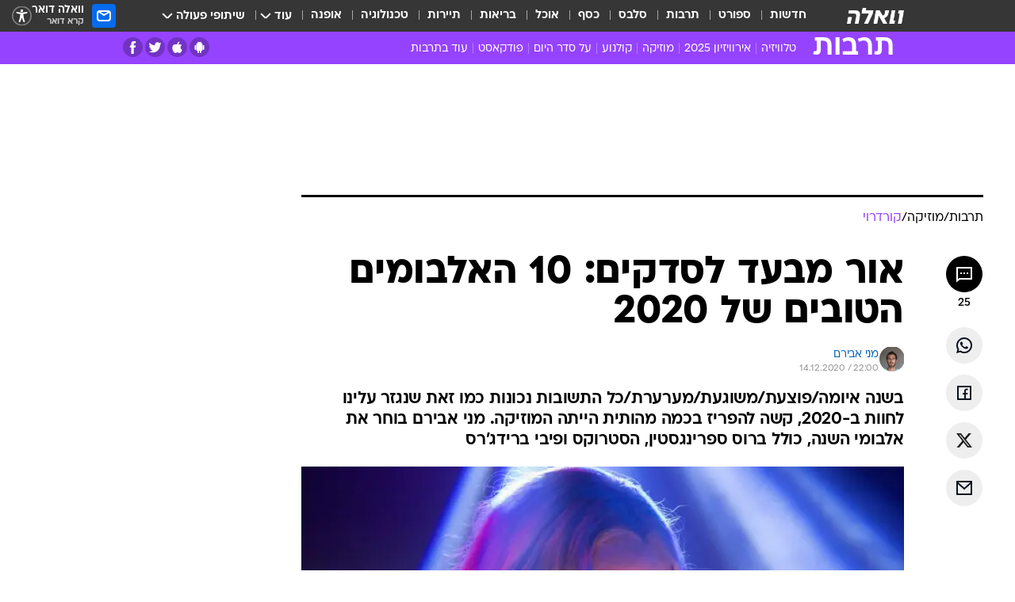

--- FILE ---
content_type: text/html; charset=utf-8
request_url: https://e.walla.co.il/item/3404966
body_size: 148574
content:
<!doctype html><html lang="he"><head><meta charset="UTF-8"/><meta name="viewport" content="width=device-width,initial-scale=1,maximum-scale=1"/><meta http-equiv="X-UA-Compatible" content="ie=edge"/><meta property="og:site_name" content="וואלה"/><meta name="twitter:card" content="summary_large_image"/><link href="https://images.wcdn.co.il" rel="preconnect"/><link rel="preconnect" href="https://cdn.taboola.com"/><link rel="dns-prefetch" href="https://cdn.taboola.com"/> 
		<title data-react-helmet="true">10 האלבומים הטובים של 2020 - וואלה תרבות</title><meta property="og:type" content="article"/><meta property="og:title" content="אור מבעד לסדקים: 10 האלבומים הטובים של 2020 - וואלה תרבות"/><meta name="description" content="מני אבירם בוחר את אלבומי השנה, כולל ברוס ספרינגסטין, הסטרוקס, מאט ברנינגר, פיבי ברידג&#x27;רס ואחרים"/><meta property="og:description" content="מני אבירם בוחר את אלבומי השנה, כולל ברוס ספרינגסטין, הסטרוקס, מאט ברנינגר, פיבי ברידג&#x27;רס ואחרים"/><meta property="og:image" content="https://images.wcdn.co.il/f_auto,q_auto,w_1200,t_54/3/1/0/6/3106928-46.jpg"/><meta name="vr:image" content="https://images.wcdn.co.il/f_auto,q_auto,w_1200,t_54/3/1/0/6/3106928-46.jpg"/><meta property="vr:image" content="https://images.wcdn.co.il/f_auto,q_auto,w_1200,t_54/3/1/0/6/3106928-46.jpg"/><meta name="twitter:title" content="אור מבעד לסדקים: 10 האלבומים הטובים של 2020 - וואלה תרבות"/><meta name="twitter:description" content="מני אבירם בוחר את אלבומי השנה, כולל ברוס ספרינגסטין, הסטרוקס, מאט ברנינגר, פיבי ברידג&#x27;רס ואחרים"/><meta name="twitter:image" content="https://images.wcdn.co.il/f_auto,q_auto,w_1200,t_54/3/1/0/6/3106928-46.jpg"/><meta property="og:published_time" content="2020-12-15 00:00"/><meta name="tb_img" content="https://images.wcdn.co.il/3/1/0/6/3106928-46"/><meta name="robots" content="index, follow, max-snippet:-1, max-image-preview:large, max-video-preview:-1"/>
		<link rel="canonical" href="https://e.walla.co.il/item/3404966"/><link
						rel="shortcut icon"
						href=/public/favicons/favicon-e.ico
						type="image/x-icon"
						sizes="192X192"
					/><meta name="vertical-name" content="תרבות" /><meta name="vertical-name-en" content="entertainment" /><meta name="item-title" content="אור מבעד לסדקים: 10 האלבומים הטובים של 2020" /><script>window.addScriptPromise=(({src:t,async:e,name:r})=>{if(!(document.location.search.indexOf(`${r}=false`)>=0))return console.log(`[3rdparty] ${r}`),new Promise((n,c)=>{try{const a=document.createElement("script");a.setAttribute("src",t),a.setAttribute("data-script-name",r),e&&a.setAttribute("async",!0),a.onload=(()=>{n()}),a.onerror=(t=>{c(t)}),document.head.appendChild(a)}catch(t){c(t)}})});</script><meta property="og:url" content=http://e.walla.co.il/item/3404966 /> <script async id="vad-hb-snippet" data-publisher="wallacoil">var _0x1a15 = [
				'vad_rollout',
				'cmd',
				'vad_timestamp',
				'async',
				'_vadHb',
				'text/javascript',
				'setAttribute',
				'//cdn.valuad.cloud/hb/',
				'top',
				'data-publisher',
				'disableInitialLoad',
				'getItem',
				'googletag',
				'pubads',
				'random',
				'now',
				'push',
				'refresh',
				'type',
				'document',
				'splice',
				'head',
			];
			(function (_0x13c736, _0x1a15d1) {
				var _0x14cdce = function (_0x5ee3c3) {
					while (--_0x5ee3c3) {
						_0x13c736['push'](_0x13c736['shift']());
					}
				};
				_0x14cdce(++_0x1a15d1);
			})(_0x1a15, 0xb7);
			var _0x14cd = function (_0x13c736, _0x1a15d1) {
				_0x13c736 = _0x13c736 - 0x0;
				var _0x14cdce = _0x1a15[_0x13c736];
				return _0x14cdce;
			};
			(function () {
				function _0x5a52f8() {
					var _0x3c4d66 = 'wallacoil';
					var _0x5169f8 = 'wallacoil';
					var _0x55553e = 'vad-hb-script';
					var _0x54e4f6 = Date[_0x14cd('0x8')]();
					var _0x1f2b7a = window[_0x14cd('0x1')]['document']['createElement']('script');
					_0x1f2b7a[_0x14cd('0xb')] = _0x14cd('0x14');
					_0x1f2b7a[_0x14cd('0x15')](_0x14cd('0x2'), _0x3c4d66);
					_0x1f2b7a['id'] = _0x55553e;
					_0x1f2b7a[_0x14cd('0x12')] = !![];
					var _0x2d40f0 = _0x54e4f6 - (_0x54e4f6 % (0x15180 * 0x3e8));
					var _0xd1e6c3 = parseInt(localStorage[_0x14cd('0x4')](_0x14cd('0x11')), 0xa) || _0x2d40f0;
					_0x1f2b7a['src'] =
						_0x14cd('0x0') + _0x5169f8 + '-prod.js' + '?timestamp=' + (_0x2d40f0 > _0xd1e6c3 ? _0x2d40f0 : _0xd1e6c3);
					window[_0x14cd('0x1')][_0x14cd('0xc')][_0x14cd('0xe')]['appendChild'](_0x1f2b7a);
				}
				function _0x45ed3b() {
					window[_0x14cd('0x5')] = window[_0x14cd('0x5')] || { cmd: [] };
					var _0x2787a5 = window[_0x14cd('0x5')];
					_0x2787a5[_0x14cd('0x10')] = _0x2787a5['cmd'] || [];
					if (_0x2787a5[_0x14cd('0x10')]['splice']) {
						_0x2787a5[_0x14cd('0x10')][_0x14cd('0xd')](0x0, 0x0, function () {
							_0x2787a5[_0x14cd('0x6')]()[_0x14cd('0x3')]();
						});
					} else {
						_0x2787a5[_0x14cd('0x10')][_0x14cd('0x9')](function () {
							_0x2787a5[_0x14cd('0x6')]()[_0x14cd('0x3')]();
						});
					}
				}
				function _0x1fd6a9() {
					window['googletag'] = window[_0x14cd('0x5')] || { cmd: [] };
					var _0x1f2f3b = window[_0x14cd('0x5')];
					_0x1f2f3b[_0x14cd('0x10')][_0x14cd('0x9')](function () {
						if (!window[_0x14cd('0x13')]) {
							_0x1f2f3b[_0x14cd('0x6')]()[_0x14cd('0xa')]();
						}
					});
				}
				var _0x170bb9 = parseFloat(localStorage[_0x14cd('0x4')](_0x14cd('0xf'))) || 0x1;
				if (Math[_0x14cd('0x7')]() <= _0x170bb9) {
					_0x45ed3b();
					_0x5a52f8();
					setTimeout(function () {
						_0x1fd6a9();
					}, 0xbb8);
				}
			})();</script><script async src="https://securepubads.g.doubleclick.net/tag/js/gpt.js"></script> <script>
    window.googletag = window.googletag || { cmd: [] };
    window.googletag.cmd.push(function () {
      window.googletag.pubads().enableLazyLoad({
        fetchMarginPercent: 300,
        renderMarginPercent: 150,
        mobileScaling: 1.5,
      });
      console.log('[GPT] Lazy loading is now enabled');
    });
  </script>  <script>
		function getCookie(name) {
			const cookies = document.cookie.split(';');
			for (let i = 0; i < cookies.length; i++) {
				const cookie = cookies[i].trim();
				if (cookie.startsWith(name + '=')) {
					return decodeURIComponent(cookie.substring(name.length + 1));
				}
			}
			return null;
		}
		const cookie = getCookie('webview-ppid')
		if(cookie){
			googletag.cmd.push(function () {
				googletag.pubads().setPublisherProvidedId(cookie);
			});
		}
        </script>  <script>
	(function () {
    	const isCookie = document.cookie.replace(/(?:(?:^|.*;\s*)userUniqueId\s*=\s*([^;]*).*$)|^.*$/, '$1');
        if (!isCookie) {
            const value = 'abaa958f-8f62-470a-9ee4-3816833c29a3_' + Date.now();
            document.cookie = 'userUniqueId=' + value + '; path=/; domain=.walla.co.il;'
        }
	})();
	</script>  <script>
	var t = {"item_id":"3404966","vertical_id":4,"vertical_name":"entertainment","category_id":284,"categoryName":"קורדרוי","item_type":"regular","exclusive":"not","providerid":467,"sub_categoryId":"4527","ContentProvider":"וואלה תרבות","mobile":"0","vertical_eng_name":"entertainment","tohash":"","subCategoryName":"blogsandturs","itemTypeId":100,"itemTitle":"אור מבעד לסדקים: 10 האלבומים הטובים של 2020","itemPubliactionDate":"00:00 15/12/2020","itemCreatedDate":"14:22 14/12/2020","itemLastUpdate":"09:07 16/12/2020","itemTitleWordsCount":8,"itemSubTitleWordsCount":28,"itemPicCount":1,"itemTagsCount":7,"itemSectionsWordsCount":"1807","countSectionText":12,"countSectionPlayer":0,"itemWordCountRange":"1807-1857","ContentProviderSecondary":"","itemAuthor":"מני אבירם","itemAuthorId":"137","IsPlaybuzzOnPage":"no","IsRecipe":"false","IsPoll":"","IsSurvey":"no","IsTrivia":"no","tags":"עוד באותו נושא:, הסטרוקס, פיבי ברידג'רס, ברוס ספרינגסטין, ג'ייסון איזבל, הנשיונל, סיכום 2020","IsLive":"no","IsPodcast":"no","editorID":"3404966","item":"3404966","createdByUsername":"yaddo","age":"0","gender":"0","login":"no","id":"","agegroup":"0","adb":"0","FatherSessionInSession":"","userUniqueId":"","page_type":"item","strip_step":"1"}
	googletag.cmd.push(function(){
		for (const [key, value] of Object.entries(t)) {
			googletag.pubads().setTargeting(key, value.toString());
			}
	})
 </script>  <script>var SSRTimer = setTimeout(() => {
				window.location.reload();
			}, 420000); // 7 minutes</script>   <script>window.WallaTargeting={"item_id":"3404966","vertical_id":4,"vertical_name":"תרבות","category_id":284,"categoryName":"קורדרוי","item_type":"regular","exclusive":"not","providerid":467,"sub_categoryId":"4527","ContentProvider":"וואלה תרבות","mobile":"0","vertical_eng_name":"entertainment","tohash":"","subCategoryName":"blogsandturs","itemTypeId":100,"itemTitle":"אור מבעד לסדקים: 10 האלבומים הטובים של 2020","itemPubliactionDate":"00:00 15/12/2020","itemCreatedDate":"14:22 14/12/2020","itemLastUpdate":"09:07 16/12/2020","itemTitleWordsCount":8,"itemSubTitleWordsCount":28,"itemPicCount":1,"itemTagsCount":7,"itemSectionsWordsCount":"1807","countSectionText":12,"countSectionPlayer":0,"itemWordCountRange":"1807-1857","ContentProviderSecondary":"","itemAuthor":"מני אבירם","itemAuthorId":"137","IsPlaybuzzOnPage":"no","IsRecipe":"false","IsPoll":"","IsSurvey":"no","IsTrivia":"no","tags":"עוד באותו נושא:, הסטרוקס, פיבי ברידג'רס, ברוס ספרינגסטין, ג'ייסון איזבל, הנשיונל, סיכום 2020","IsLive":"no","IsPodcast":"no","editorID":"3404966","item":"3404966","createdByUsername":"yaddo"}</script>  <script async>(function () {
				var loaderUrl, scriptType;
				window._taboolaOS = (function () {
					var userAgent = navigator.userAgent || navigator.vendor || window.opera;
					var url = document.URL || document.location.href || window.location.href;
					var isSportApp = url.indexOf('app=sport') > -1;
					var isWallaApp = url.indexOf('app=walla') > -1;
					var androidPubName = 'wallail-wallaandroidapp';
					var iosPubName = 'wallail-wallaiosapp';
					var webPubName = 'wallail-walla';
					if (url.indexOf('sheee') > -1) {
						androidPubName = 'wallail-sheeeandroidapp';
						iosPubName = 'wallail-sheeeiosapp';
						webPubName = 'wallail-sheee';
					} else if (url.indexOf('judaism') > -1) {
						androidPubName = 'wallail-judaismandroidapp';
						iosPubName = 'wallail-judaismiosapp';
						webPubName = 'wallail-judaism';
					} else if (isSportApp) {
						androidPubName = 'wallail-wallasportapp';
						iosPubName = 'wallail-wallasportapp';
						webPubName = 'wallail-wallasportapp';
					} else if (isWallaApp) {
						androidPubName = 'wallail-wallanewsapp';
						iosPubName = 'wallail-wallanewsapp';
						webPubName = 'wallail-wallanewsapp';
					} else {
						androidPubName = 'wallail-wallaandroidapp';
						iosPubName = 'wallail-wallaiosapp';
						webPubName = 'wallail-walla';
					}
					var isWebView = /chromeless=true/i.test(url);
					if (isWebView && /android/i.test(userAgent) && !isSportApp) {
						window.taboolaMobilePubName = androidPubName;
						scriptType = 'tb-mobile-loader-script';
						loaderUrl = 'https://cdn.taboola.com/libtrc/' + androidPubName + '/mobile-loader.js';
						return 'Android';
					} else if (isWebView && /iPhone|iPad|iPod/i.test(userAgent) && !isSportApp) {
						window.taboolaMobilePubName = iosPubName;
						scriptType = 'tb-mobile-loader-script';
						loaderUrl = 'https://cdn.taboola.com/libtrc/' + iosPubName + '/mobile-loader.js';
						return 'iOS';
					}
					scriptType = 'tb_loader_script';
					loaderUrl = 'https://cdn.taboola.com/libtrc/' + webPubName + '/loader.js';
					return 'Web';
				})();
				!(function (e, f, u, i) {
					if (!document.getElementById(i)) {
						e.async = true;
						e.src = u;
						e.id = i;
						f.parentNode.insertBefore(e, f);
					}
				})(document.createElement('script'), document.getElementsByTagName('script')[0], loaderUrl, scriptType);
			})();</script>    <script async>if (window.location.href.includes('//www.walla.co.il') || window.location.href.includes('//walla.co.il')) {
				const head = document.getElementsByTagName('head')[0];
				const webPushScript = document.createElement('script');
				webPushScript.async = true;
				webPushScript.src = 'https://cdn.taboola.com/webpush/publishers/1519763/taboola-push-sdk.js';
				head.appendChild(webPushScript);
			}</script>   <script>
	const wasPageReloaded = (function() {
		try {
			// https://stackoverflow.com/questions/5004978/check-if-page-gets-reloaded-or-refreshed-in-javascript/53307588#53307588
			return (
				(window.performance && window.performance.navigation && window.performance.navigation.type === 1) ||
				window.performance && window.performance.getEntriesByType && 
				window.performance.getEntriesByType('navigation')
				.map(function(nav) {return nav.type})
				.indexOf('reload') >= 0
				);
			} catch (e) {
				return false;
			}
		})();
		
		try {
			var isAAB = ('; ' + document.cookie).split('; sdfgh45678=').pop().split(';').shift() || '0';
			var pageNumberInSession = ('; ' + document.cookie).split('; _wpnis=').pop().split(';').shift() || '1';
			var fatherSessionInSession = ('; ' + document.cookie).split('; _wfsis=').pop().split(';').shift() || document.referrer || document.location.origin || '';
			window.dataLayer = [Object.assign({"verticalId":4,"verticalName":"תרבות","categoryId":284,"sub_category_Id":"4527","itemId":"3404966","itemTypeId":100,"createdByUsername":"yaddo","itemTitle":"אור מבעד לסדקים: 10 האלבומים הטובים של 2020","itemPubliactionDate":"00:00 15/12/2020","itemCreatedDate":"14:22 14/12/2020","itemLastUpdate":"09:07 16/12/2020","itemTitleWordsCount":8,"itemSubTitleWordsCount":28,"itemPicCount":1,"itemTagsCount":7,"ContentProvider":"וואלה תרבות","contentProvider":"וואלה תרבות","ContentProviderId":467,"ContentProviderSecondary":"","itemAuthor":"מני אבירם","itemAuthorId":"137","tags":"עוד באותו נושא:, הסטרוקס, פיבי ברידג'רס, ברוס ספרינגסטין, ג'ייסון איזבל, הנשיונל, סיכום 2020","item_type":"regular","IsPlaybuzzOnPage":"no","IsRecipe":"false","IsPoll":"","IsSurvey":"no","IsTrivia":"no","itemSectionsWordsCount":"1807","itemWordCountRange":"1807-1857","exclusive":"not","videoGenre":"","videoMovieName":"","categoryName":"קורדרוי","subCategoryName":"blogsandturs","AgeLimit":"false","mobile":"0","adb":"0","FatherSessionInSession":"","vertical_eng_name":"entertainment","IsLive":"no","IsPodcast":"no","IsTaboolaOnPage":"0","item":"3404966","editorId":"137","editor":"מני אבירם","tohash":"",adb: isAAB, Pagenumberinsession:pageNumberInSession, FatherSessionInSession:fatherSessionInSession }, {wasPageReloaded: wasPageReloaded})];
		} catch (e) {
			console.error(e);
		}
		
		/* used in monitor */
		window.wallaGlobalEventData = {
			wasPageReloaded,
			title: document.title,
		};
		window.wallaEnv = {"DAL_URL":"https://dal.walla.co.il/","BUILD_TIME":"2025-11-02 08:12:52","WALLA_ENV":"prod","WALLA_MODE":"deploy"}
	</script>   <script async>(function (w, d, s, l, i) {
				w[l] = w[l] || [];
				w[l].push({ 'gtm.start': new Date().getTime(), event: 'gtm.js' });
				var f = d.getElementsByTagName(s)[0],
					j = d.createElement(s),
					dl = l != 'dataLayer' ? '&l=' + l : '';
				j.async = true;
				j.src = 'https://www.googletagmanager.com/gtm.js?id=' + i + dl;
				f.parentNode.insertBefore(j, f);
			})(window, document, 'script', 'dataLayer', 'GTM-T728TH');</script>  <script async>(function (w, d, s, l, i) {
				w[l] = w[l] || [];
				w[l].push({ 'gtm.start': new Date().getTime(), event: 'gtm.js' });
				var f = d.getElementsByTagName(s)[0],
					j = d.createElement(s),
					dl = l != 'dataLayer' ? '&l=' + l : '';
				j.async = true;
				j.src = 'https://www.googletagmanager.com/gtm.js?id=' + i + dl;
				f.parentNode.insertBefore(j, f);
			})(window, document, 'script', 'dataLayer', 'GTM-WGMK7ZS');</script>  <script>console.log('loading read aloud');
			window.ga =
				window.ga ||
				function () {
					(ga.q = ga.q || []).push(arguments);
				};
			ga.l = +new Date();
			const _scripts = [{ url: 'https://www.google-analytics.com/analytics.js', name: 'google_analytics' }];
			_scripts.forEach(function (_s) {
				addScriptPromise({ src: _s?.url, async: true, name: _s.name });
			});
			// }</script><script defer="defer" src="https://tags.dxmdp.com/tags/bc8a7a32-7d98-4226-8af9-d2a43a8621cc/dmp-provider.js"></script>  <script>(function () {
				/** CONFIGURATION START **/
				var _sf_async_config = (window._sf_async_config = window._sf_async_config || {});
				_sf_async_config.uid = 20047;
				_sf_async_config.domain = 'walla.co.il'; //CHANGE THIS TO THE ROOT DOMAIN
				_sf_async_config.flickerControl = false;
				_sf_async_config.useCanonical = true;
				_sf_async_config.useCanonicalDomain = true;
				_sf_async_config.sections =
					window.WallaTargeting && window.WallaTargeting.vertical_name ? window.WallaTargeting.vertical_name : '';
				_sf_async_config.authors =
					window.WallaTargeting && window.WallaTargeting.itemAuthor ? window.WallaTargeting.itemAuthor : '';
				/** CONFIGURATION END **/
				function loadChartbeat() {
					var e = document.createElement('script');
					var n = document.getElementsByTagName('script')[0];
					e.type = 'text/javascript';
					e.async = true;
					e.src = '//static.chartbeat.com/js/chartbeat.js';
					n.parentNode.insertBefore(e, n);
				}
				loadChartbeat();
			})();</script><script async src="//static.chartbeat.com/js/chartbeat_mab.js"></script>  </head><body class="without-horizontal-nav">  <script>var isMobile =
				/iPhone|iPad|iPod|midp|rv:1.2.3.4|ucweb|windows ce|windows mobile|BlackBerry|IEMobile|Opera Mini|Android/i.test(
					navigator.userAgent
				);
			if (isMobile) {
				var newDiv = document.createElement('div');
				newDiv.className = 'no-mobile-app';
				newDiv.style.display = 'none';
				document.body.appendChild(newDiv);
			}</script>   <div id="vadInterstitialSplash"><script>var isMobile =
					/iPhone|iPad|iPod|midp|rv:1.2.3.4|ucweb|windows ce|windows mobile|BlackBerry|IEMobile|Opera Mini|Android/i.test(
						navigator.userAgent
					);
				if (isMobile) {
					console.log('interstitial from HTML!!!');
					var googletag = googletag || {};
					googletag.cmd = googletag.cmd || [];

					var showInterstitial = true;
					function getInterstitialData() {
						var retval = localStorage.getItem('interstitialData');
						return retval ? JSON.parse(retval) : [Date.now(), 0, false];
					}
					var interstitialData = getInterstitialData();
					var timestamp = interstitialData[0];
					var attempts = interstitialData[1];
					var served = interstitialData[2];
					var hourPassed = timestamp && timestamp + 660 * 1000 < Date.now(); // 11 minutes
					if (hourPassed) {
						attempts = 0;
						showInterstitial = false;
						timestamp = Date.now();
						localStorage.removeItem('interstitialData');
						console.log('google interstitial, an hour passed');
					} else if (attempts < 2 && !served) {
						console.log(
							'google interstitial, attempts: ',
							attempts,
							'interstitial:',
							timestamp ? new Date(timestamp) : 'N/A'
						);
						showInterstitial = false;
					} else {
						console.log(
							'publisher interstitial, attempts: ',
							attempts,
							'timestamp:',
							timestamp ? new Date(timestamp) : 'N/A'
						);
					}
					var urlInterstitial = window.location.pathname;
					var ref = document.referrer || document.location.hostname;
					var isDiv = document.querySelector('.no-mobile-app');
					console.log('is div no-mobile-app ==== ', !!isDiv);
					if (!!isDiv && showInterstitial) {
						googletag.cmd.push(function () {
							// TODO: replace adunit - construct non Google interstitial adunit name
							// var adunit = "/".concat(r.Z.get().ads.networkId, "/").concat(r.Z.get().ads.adUnitPrefix, "interstitial_vad_phone");
							// url === '/' is homepage
							var adunit =
								urlInterstitial === '/'
									? '/43010785/wallanews/main/MW_Interstitial_Phone'
									: '/43010785/wallanews/innerpages/MW_Interstitial_Phone';
							var e,
								n = googletag.defineSlot(adunit, [1, 1], 'vadInterstitialSplash').addService(googletag.pubads());
							n.setTargeting(
								'exclusive',
								(null === (e = window.WallaTargeting) || void 0 === e ? void 0 : e.exclusive) || 'not'
							);
							googletag.enableServices();
							googletag.display('vadInterstitialSplash');
							console.log('publisher interstitial', adunit.split('/').pop());
						});
					} else {
						localStorage.setItem('interstitialData', JSON.stringify([timestamp, attempts + 1, served]));
						// TODO: replace adunit - construct Google interstitial adunit name
						// var adunit = "/".concat(r.Z.get().ads.networkId, "/").concat(r.Z.get().ads.adUnitPrefix, "interstitial_phone");
						// url === '/' is homepage
						var adunit =
							urlInterstitial === '/'
								? '/43010785/wallanews/main/interstitial_phone'
								: '/43010785/wallanews/innerpages/interstitial_phone';
						console.log('google interstitial', adunit);
						// GPT ad slots
						googletag.cmd.push(function () {
							// TODO: code taken from your current interstitial implementation, change as needed.
							var e,
								n = googletag.defineOutOfPageSlot(adunit, googletag.enums.OutOfPageFormat.INTERSTITIAL);
							n &&
								(n.addService(googletag.pubads()),
								n.setTargeting(
									'exclusive',
									(null === (e = window.WallaTargeting) || void 0 === e ? void 0 : e.exclusive) || 'not'
								)),
								googletag.enableServices(),
								googletag.display(n);
						});
					}

					googletag.cmd.push(function () {
						googletag.pubads().addEventListener('slotRenderEnded', function (event) {
							var slotName = event.slot.getSlotElementId();
							if (!event.isEmpty && slotName.indexOf('interstitial_phone') > -1) {
								var interstitialData = getInterstitialData();
								localStorage.setItem(
									'interstitialData',
									JSON.stringify([interstitialData[0], interstitialData[1], true])
								);
								console.log('google interstitial served');
							}
						});
					});
				}</script></div><script>/*
			Want to customize your button? visit our documentation page:
			https://enterprise.nagich.co.il/custom-button.taf
			*/
			window.interdeal = {
				sitekey: '5160cb3b771e72b657e6579c599b82a2',
				Position: 'left',
				domains: {
					js: 'https://js.nagich.co.il/',
					acc: 'https://access.nagich.co.il/',
				},
				stopNotifFocus: true,
				Menulang: 'HE',
				btnStyle: {
					vPosition: ['80%', '20%'],
					scale: ['0.5', '0.5'],
					color: {
						main: '#1c4bb6',
						second: '#ffffff',
					},
					icon: {
						outline: true,
						type: 1,
						shape: 'circle',
					},
				},
			};
			(function (doc, head, body) {
				var coreCall = doc.createElement('script');
				coreCall.src = interdeal.domains.js + 'core/4.6.12/accessibility.js';
				coreCall.defer = true;
				coreCall.integrity =
					'sha512-tbmzeMlPGqU0SEFXwKxqHdaa9SnF4EjTai5LCahOcN9KSTIo9LRscxtii6TZ0MSooxl73IZg2cj6klk8wBm0hg==';
				coreCall.crossOrigin = 'anonymous';
				coreCall.setAttribute('data-cfasync', true);
				body ? body.appendChild(coreCall) : head.appendChild(coreCall);
			})(document, document.head, document.body);</script>  <div id="modal-root"></div><div id="pop-up-seniors"></div><div id="root"><style data-emotion="css jqbv74 lwohc9 18l7q8n 1b0i2bu 1p27pre 1njwyst ltupjm 1ppv781 9jty6z hi2koi jmywp2 gt9fym">@media (max-width: 969px){body{padding-top:94px;}body.mobile-app,body.no-main-header,body.vod,body.sheee{padding-top:0;}body.zahav{padding-top:48px;}body.without-horizontal-nav:not(.mobile-app){padding-top:54px;}body.with-top-mobile-app-header.with-top-mobile-app-header{padding-top:70px;padding-bottom:30px;}body.new-hp{padding-top:43px;}}@media (max-width: 969px){.font-size-container{display:block;}.font-slider-container{display:block;}.walla-logo-mobile-container{display:-webkit-box;display:-webkit-flex;display:-ms-flexbox;display:flex;-webkit-align-items:center;-webkit-box-align:center;-ms-flex-align:center;align-items:center;-webkit-box-pack:center;-ms-flex-pack:center;-webkit-justify-content:center;justify-content:center;width:100%;}.font-slider{width:100%;height:116px;-webkit-flex-shrink:0;-ms-flex-negative:0;-webkit-flex-shrink:0;-ms-flex-negative:0;flex-shrink:0;border-top:1px solid #000;border-bottom:1px solid #000;background:#FFF;display:-webkit-box;display:-webkit-flex;display:-ms-flexbox;display:flex;-webkit-box-pack:center;-ms-flex-pack:center;-webkit-justify-content:center;justify-content:center;-webkit-align-items:center;-webkit-box-align:center;-ms-flex-align:center;align-items:center;position:fixed;top:53px;left:0;right:0;z-index:10000;opacity:0;visibility:hidden;-webkit-transition:opacity 0.3s ease-in-out,visibility 0.3s ease-in-out;transition:opacity 0.3s ease-in-out,visibility 0.3s ease-in-out;}.font-slider.visible{opacity:1;visibility:visible;}}@-webkit-keyframes animation-lwohc9{0%{top:-54px;}100%{top:0;}}@keyframes animation-lwohc9{0%{top:-54px;}100%{top:0;}}@-webkit-keyframes animation-18l7q8n{0%{-webkit-transform:translateY(2px);-moz-transform:translateY(2px);-ms-transform:translateY(2px);transform:translateY(2px);}20%{-webkit-transform:translateY(-2px);-moz-transform:translateY(-2px);-ms-transform:translateY(-2px);transform:translateY(-2px);}90%{-webkit-transform:translateY(3px);-moz-transform:translateY(3px);-ms-transform:translateY(3px);transform:translateY(3px);}100%{-webkit-transform:translateY(2px);-moz-transform:translateY(2px);-ms-transform:translateY(2px);transform:translateY(2px);}}@keyframes animation-18l7q8n{0%{-webkit-transform:translateY(2px);-moz-transform:translateY(2px);-ms-transform:translateY(2px);transform:translateY(2px);}20%{-webkit-transform:translateY(-2px);-moz-transform:translateY(-2px);-ms-transform:translateY(-2px);transform:translateY(-2px);}90%{-webkit-transform:translateY(3px);-moz-transform:translateY(3px);-ms-transform:translateY(3px);transform:translateY(3px);}100%{-webkit-transform:translateY(2px);-moz-transform:translateY(2px);-ms-transform:translateY(2px);transform:translateY(2px);}}body.adBackground .walla-core-container{padding-right:10px;padding-left:10px;}body.adBackground .adBox.adBackround{margin-top:0!important;margin-bottom:25px!important;}.top-phone-item-placeholder{background-color:#F5F5F5;position:absolute;top:0;right:50%;-webkit-transform:translateX(50%);-moz-transform:translateX(50%);-ms-transform:translateX(50%);transform:translateX(50%);overflow:hidden;}.top-phone-item-placeholder-wallasport{background-color:#F5F5F5;width:375px;height:50px;position:absolute;top:0;right:50%;-webkit-transform:translateX(50%);-moz-transform:translateX(50%);-ms-transform:translateX(50%);transform:translateX(50%);overflow:hidden;}.item-ad-in-content-placeholder{background-color:#F5F5F5;width:336px;height:280px;position:relative;right:50%;-webkit-transform:translateX(50%);-moz-transform:translateX(50%);-ms-transform:translateX(50%);transform:translateX(50%);overflow:hidden!important;}.slot-prestitial-desktop{background-color:var(--white, #ffffff);width:100%;position:fixed;z-index:99999999999;top:0;right:0;left:0;bottom:0;display:none;overflow:visible!important;}.slot-hidden{display:none;}@-webkit-keyframes animation-1p27pre{0%{top:-54px;}100%{top:0;}}@keyframes animation-1p27pre{0%{top:-54px;}100%{top:0;}}@-webkit-keyframes animation-1njwyst{0%{opacity:0;}100%{opacity:.5;}}@keyframes animation-1njwyst{0%{opacity:0;}100%{opacity:.5;}}@-webkit-keyframes animation-ltupjm{0%{bottom:-100%;}100%{bottom:0;}}@keyframes animation-ltupjm{0%{bottom:-100%;}100%{bottom:0;}}@-webkit-keyframes animation-1ppv781{0%{-webkit-transform:rotate(0deg);-webkit-transform:rotate(0deg);-moz-transform:rotate(0deg);-ms-transform:rotate(0deg);transform:rotate(0deg);}100%{-webkit-transform:rotate(360deg);-webkit-transform:rotate(360deg);-moz-transform:rotate(360deg);-ms-transform:rotate(360deg);transform:rotate(360deg);}}@keyframes animation-1ppv781{0%{-webkit-transform:rotate(0deg);-webkit-transform:rotate(0deg);-moz-transform:rotate(0deg);-ms-transform:rotate(0deg);transform:rotate(0deg);}100%{-webkit-transform:rotate(360deg);-webkit-transform:rotate(360deg);-moz-transform:rotate(360deg);-ms-transform:rotate(360deg);transform:rotate(360deg);}}html{line-height:1.15;-webkit-text-size-adjust:100%;}body{margin:0;}body.h-100{height:100%;overflow:hidden;}body.h-100 #root{height:100%;}body.h-100 #root .vertical-4{height:100%;}h1{font-size:2em;margin:0.67em 0;}hr{box-sizing:content-box;height:0;overflow:visible;}pre{font-family:monospace,monospace;font-size:1em;}a{background-color:transparent;}abbr[title]{border-bottom:0;-webkit-text-decoration:underline;text-decoration:underline;-webkit-text-decoration:underline dotted;text-decoration:underline dotted;}b,strong{font-weight:bolder;}code,kbd,samp{font-family:monospace,monospace;font-size:1em;}small{font-size:80%;}sub,sup{font-size:75%;line-height:0;position:relative;vertical-align:baseline;}sub{bottom:-0.25em;}sup{top:-0.5em;}img{border-style:none;}button,input,optgroup,select,textarea{font-family:inherit;font-size:100%;line-height:1.15;margin:0;}button,input{overflow:visible;}button,select{text-transform:none;}button,[type='button'],[type='reset'],[type='submit']{-webkit-appearance:button;}button::-moz-focus-inner,[type='button']::-moz-focus-inner,[type='reset']::-moz-focus-inner,[type='submit']::-moz-focus-inner{border-style:none;padding:0;}button:-moz-focusring,[type='button']:-moz-focusring,[type='reset']:-moz-focusring,[type='submit']:-moz-focusring{outline:1px dotted ButtonText;}fieldset{padding:0.35em 0.75em 0.625em;}legend{box-sizing:border-box;color:inherit;display:table;max-width:100%;padding:0;white-space:normal;}progress{vertical-align:baseline;}textarea{overflow:auto;}[type='checkbox'],[type='radio']{box-sizing:border-box;padding:0;}[type='number']::-webkit-inner-spin-button,[type='number']::-webkit-outer-spin-button{height:auto;}[type='search']{-webkit-appearance:textfield;outline-offset:-2px;}[type='search']::-webkit-search-decoration{-webkit-appearance:none;}::-webkit-file-upload-button{-webkit-appearance:button;font:inherit;}details{display:block;}summary{display:-webkit-box;display:-webkit-list-item;display:-ms-list-itembox;display:list-item;}template{display:none;}[hidden]{display:none;}html,button,input,select,textarea{font-family:arial,helvetica,sans-serif;}button:disabled{cursor:default;}*,*:before,*:after{box-sizing:border-box;}a{-webkit-text-decoration:none;text-decoration:none;color:inherit;cursor:pointer;}img{display:block;}button,input[type='submit']{background-color:transparent;border-width:0;padding:0;cursor:pointer;}input{border-width:0;}input::-moz-focus-inner{border:0;padding:0;margin:0;}ul,ol,dd{margin:0;padding:0;list-style:none;}h1,h2,h3,h4,h5,h6{margin:0;font-size:inherit;font-weight:inherit;}p{margin:0;}cite{font-style:normal;}fieldset{border-width:0;padding:0;margin:0;}iframe{border-style:none;border-width:0;}form{margin:0;padding:0;}table{border:0;border-spacing:0px;border-collapse:collapse;}table td{padding:0px;}input[type='number']::-webkit-inner-spin-button,input[type='number']::-webkit-outer-spin-button{-ms-appearance:none;-moz-appearance:none;-webkit-appearance:none;-webkit-appearance:none;-moz-appearance:none;-ms-appearance:none;appearance:none;margin:0;}figure{margin:0;}@font-face{font-family:'ploni-ultra-light';font-display:block;src:url('/public/font/ploni/ploni-walla-ultralight-aaa.woff') format('woff'),url('/public/font/ploni/ploni-walla-ultralight-aaa.woff2') format('woff2'),url('/public/font/ploni/ploni-walla-ultralight-aaa.otf') format('opentype');font-weight:200;}@font-face{font-family:'ploni-light';font-display:block;src:url('/public/font/ploni/ploni-walla-light-aaa.woff') format('woff'),url('/public/font/ploni/ploni-walla-light-aaa.woff2') format('woff2'),url('/public/font/ploni/ploni-walla-light-aaa.otf') format('opentype');font-weight:300;}@font-face{font-family:'ploni-regular';font-display:block;src:url('/public/font/ploni/ploni-walla-regular-aaa.woff') format('woff'),url('/public/font/ploni/ploni-walla-regular-aaa.woff2') format('woff2'),url('/public/font/ploni/ploni-walla-regular-aaa.otf') format('opentype');font-weight:400;}@font-face{font-family:'ploni-medium';font-display:block;src:url('/public/font/ploni/ploni-walla-medium-aaa.woff') format('woff'),url('/public/font/ploni/ploni-walla-medium-aaa.woff2') format('woff2'),url('/public/font/ploni/ploni-walla-medium-aaa.otf') format('opentype');font-weight:500;}@font-face{font-family:'ploni-demi-bold';font-display:block;src:url('/public/font/ploni/ploni-walla-demibold-aaa.woff') format('woff'),url('/public/font/ploni/ploni-walla-demibold-aaa.woff2') format('woff2'),url('/public/font/ploni/ploni-walla-demibold-aaa.otf') format('opentype');font-weight:600;}@font-face{font-family:'ploni-bold';font-display:block;src:url('/public/font/ploni/ploni-walla-bold-aaa.woff') format('woff'),url('/public/font/ploni/ploni-walla-bold-aaa.woff2') format('woff2'),url('/public/font/ploni/ploni-walla-bold-aaa.otf') format('opentype');font-weight:700;}@font-face{font-family:'ploni-ultra-bold';font-display:block;src:url('/public/font/ploni/ploni-walla-ultrabold-aaa.woff') format('woff'),url('/public/font/ploni/ploni-walla-ultrabold-aaa.woff2') format('woff2'),url('/public/font/ploni/ploni-walla-ultrabold-aaa.otf') format('opentype');font-weight:800;}@font-face{font-family:'ploni-black';font-display:block;src:url('/public/font/ploni/ploni-walla-black-aaa.woff') format('woff'),url('/public/font/ploni/ploni-walla-black-aaa.woff2') format('woff2'),url('/public/font/ploni/ploni-walla-black-aaa.otf') format('opentype');font-weight:900;}@font-face{font-family:'almoni-ultra-light';font-display:block;src:url('/public/font/almoni/almoni-neue-aaa-200.woff') format('woff'),url('/public/font/almoni/almoni-neue-aaa-200.ttf') format('truetype');font-weight:200;}@font-face{font-family:'c-light';font-display:block;src:url('/public/font/almoni/almoni-neue-aaa-300.woff') format('woff'),url('/public/font/almoni/almoni-neue-aaa-300.ttf') format('truetype');font-weight:300;}@font-face{font-family:'almoni-regular';font-display:block;src:url('/public/font/almoni/almoni-neue-aaa-400.woff') format('woff'),url('/public/font/almoni/almoni-neue-aaa-400.ttf') format('truetype');font-weight:400;}@font-face{font-family:'almoni-medium';font-display:block;src:url('/public/font/almoni/almoni-neue-aaa-500.woff') format('woff'),url('/public/font/almoni/almoni-neue-aaa-500.ttf') format('truetype');font-weight:500;}@font-face{font-family:'almoni-demi-bold';font-display:block;src:url('/public/font/almoni/almoni-neue-aaa-600.woff') format('woff'),url('/public/font/almoni/almoni-neue-aaa-600.ttf') format('truetype');font-weight:600;}@font-face{font-family:'almoni-bold';font-display:block;src:url('/public/font/almoni/almoni-neue-aaa-700.woff') format('woff'),url('/public/font/almoni/almoni-neue-aaa-700.ttf') format('truetype');font-weight:700;}@font-face{font-family:'almoni-ultra-bold';font-display:block;src:url('/public/font/almoni/almoni-neue-aaa-800.woff') format('woff'),url('/public/font/almoni/almoni-neue-aaa-800.ttf') format('truetype');font-weight:800;}@font-face{font-family:'almoni-black';font-display:block;src:url('/public/font/almoni/almoni-neue-aaa-900.woff') format('woff'),url('/public/font/almoni/almoni-neue-aaa-900.ttf') format('truetype');font-weight:900;}@font-face{font-family:'almoni-ultra-black';font-display:block;src:url('/public/font/almoni/almoni-neue-aaa-900b.woff') format('woff'),url('/public/font/almoni/almoni-neue-aaa-900b.ttf') format('truetype');font-weight:900;}@font-face{font-family:'spoiler-regular';font-display:block;src:url('/public/font/spoiler/fbspoileren-regular-webfont.woff') format('woff'),url('/public/font/spoiler/fbspoileren-regular-webfont.ttf') format('truetype');}@font-face{font-family:'OpenSans-Regular';src:url('/public/font/OpenSans/OpenSans-Regular.eot');src:url('/public/font/OpenSans/OpenSans-Regular.eot?#iefix') format('embedded-opentype'),url('/public/font/OpenSans/OpenSans-Regular.woff') format('woff');font-weight:normal;font-style:normal;font-display:block;}@font-face{font-family:'OpenSans-Italic';src:url('/public/font/OpenSans/OpenSans-Italic.eot');src:url('/public/font/OpenSans/OpenSans-Italic.eot?#iefix') format('embedded-opentype'),url('/public/font/OpenSans/OpenSans-Italic.woff') format('woff');font-weight:normal;font-style:italic;font-display:block;}@font-face{font-family:'OpenSans-Bold';src:url('/public/font/OpenSans/OpenSans-Bold.eot');src:url('/public/font/OpenSans/OpenSans-Bold.eot?#iefix') format('embedded-opentype'),url('/public/font/OpenSans/OpenSans-Bold.woff') format('woff');font-weight:bold;font-style:normal;font-display:block;}@font-face{font-family:'OpenSans-BoldItalic';src:url('/public/font/OpenSans/OpenSans-BoldItalic.eot');src:url('/public/font/OpenSans/OpenSans-BoldItalic.eot?#iefix') format('embedded-opentype'),url('/public/font/OpenSans/OpenSans-BoldItalic.woff') format('woff');font-weight:bold;font-style:italic;font-display:block;}@font-face{font-family:'OpenSans-ExtraBold';src:url('/public/font/OpenSans/OpenSans-ExtraBold.eot');src:url('/public/font/OpenSans/OpenSans-ExtraBold.eot?#iefix') format('embedded-opentype'),url('/public/font/OpenSans/OpenSans-ExtraBold.woff') format('woff');font-weight:bold;font-style:normal;font-display:block;}@font-face{font-family:'OpenSans-ExtraBoldItalic';src:url('/public/font/OpenSans/OpenSans-ExtraBoldItalic.eot');src:url('/public/font/OpenSans/OpenSans-ExtraBoldItalic.eot?#iefix') format('embedded-opentype'),url('/public/font/OpenSans/OpenSans-ExtraBoldItalic.woff') format('woff');font-weight:bold;font-style:italic;font-display:block;}@font-face{font-family:'OpenSans-Light';src:url('/public/font/OpenSans/OpenSans-Light.eot');src:url('/public/font/OpenSans/OpenSans-Light.eot?#iefix') format('embedded-opentype'),url('/public/font/OpenSans/OpenSans-Light.woff') format('woff');font-weight:300;font-style:normal;font-display:block;}@font-face{font-family:'OpenSans-Medium';src:url('/public/font/OpenSans/OpenSans-Medium.eot');src:url('/public/font/OpenSans/OpenSans-Medium.eot?#iefix') format('embedded-opentype'),url('/public/font/OpenSans/OpenSans-Medium.woff') format('woff');font-weight:500;font-style:normal;font-display:block;}@font-face{font-family:'NotoSansHebrew-Regular';src:url('/public/font/NotoSansHebrew/NotoSansHebrew-Regular.eot');src:url('/public/font/NotoSansHebrew/NotoSansHebrew-Regular.eot?#iefix') format('embedded-opentype'),url('/public/font/NotoSansHebrew/NotoSansHebrew-Regular.woff') format('woff');font-weight:normal;font-style:normal;font-display:block;}@font-face{font-family:'NotoSansHebrew-Bold';src:url('/public/font/NotoSansHebrew/NotoSansHebrew-Bold.eot');src:url('/public/font/NotoSansHebrew/NotoSansHebrew-Bold.eot?#iefix') format('embedded-opentype'),url('/public/font/NotoSansHebrew/NotoSansHebrew-Bold.woff') format('woff');font-weight:bold;font-style:normal;font-display:block;}@font-face{font-family:'walla-fun';src:url('/public/font/fun/games.woff') format('woff'),url('/public/font/fun/games.ttf') format('truetype');font-weight:normal;font-style:normal;}[class^='walla-fun-']:before,[class*=' walla-fun-']:before{font-family:'walla-fun';speak:none;line-height:1;-webkit-font-smoothing:antialiased;-moz-osx-font-smoothing:grayscale;width:100%;height:100%;display:-webkit-box;display:-webkit-flex;display:-ms-flexbox;display:flex;-webkit-align-items:center;-webkit-box-align:center;-ms-flex-align:center;align-items:center;-webkit-box-pack:center;-ms-flex-pack:center;-webkit-justify-content:center;justify-content:center;font-size:20px;}.walla-fun-expand:before{content:'\41';}.walla-fun-cards:before{content:'\42';}.walla-fun-brain:before{content:'\43';}.walla-fun-fashion:before{content:'\44';}.walla-fun-action:before{content:'\45';}.walla-fun-time:before{content:'\46';}.walla-fun-star:before{content:'\47';}.walla-fun-sport:before{content:'\48';}.walla-fun-racing:before{content:'\49';}.walla-fun-personal:before{content:'\4a';}.walla-fun-motor:before{content:'\4b';}.walla-fun-crazy:before{content:'\4c';}.walla-fun-cooking:before{content:'\4d';}.walla-fun-bubbles:before{content:'\4e';}.walla-fun-arrow-left:before{content:'\4f';}.walla-fun-arrow-right:before{content:'\50';}.walla-fun-arcade:before{content:'\51';}.walla-fun-spongebob:before{content:'\52';}.walla-fun-animals:before{content:'\53';}.walla-fun-cactus:before{content:'\54';}.walla-fun-paint:before{content:'\55';}.walla-fun-mahjong:before{content:'\56';}.walla-fun-mario:before{content:'\57';}@font-face{font-family:'walla-weather';src:url('/public/font/weather/wallaweather.woff') format('woff'),url('/public/font/weather/wallaweather.ttf') format('truetype');font-weight:normal;font-style:normal;}[class^='walla-weather-']:before,[class*=' walla-weather-']:before{font-family:'walla-weather';speak:none;line-height:1;-webkit-font-smoothing:antialiased;-moz-osx-font-smoothing:grayscale;width:100%;height:100%;display:-webkit-box;display:-webkit-flex;display:-ms-flexbox;display:flex;-webkit-align-items:center;-webkit-box-align:center;-ms-flex-align:center;align-items:center;-webkit-box-pack:center;-ms-flex-pack:center;-webkit-justify-content:center;justify-content:center;font-size:20px;}.walla-weather-air-directions:before{content:'a';}.walla-weather-air-pollution:before{content:'b';}.walla-weather-humidity:before{content:'c';}.walla-weather-moon:before{content:'d';}.walla-weather-sun:before{content:'e';}.walla-weather-temp:before{content:'f';}.walla-weather-wave-hight:before{content:'g';}.walla-weather-wave-status:before{content:'h';}.walla-weather-wind:before{content:'i';}.walla-weather-wind-2:before{content:'j';}.walla-weather-down-arrow:before{content:'\6b';}.walla-weather-up-arrow:before{content:'\6c';}.walla-weather-error:before{content:'\6d';}@font-face{font-family:'walla-icons';font-display:block;src:url('/public/font/fonticon/wallaicons.woff') format('woff'),url('/public/font/fonticon/wallaicons.ttf') format('truetype');font-weight:500;}[class^='walla-icon-']:before,[class*=' walla-icon-']:before{font-family:'walla-icons';speak:none;line-height:1;-webkit-font-smoothing:antialiased;-moz-osx-font-smoothing:grayscale;width:100%;height:100%;display:-webkit-box;display:-webkit-flex;display:-ms-flexbox;display:flex;-webkit-align-items:center;-webkit-box-align:center;-ms-flex-align:center;align-items:center;-webkit-box-pack:center;-ms-flex-pack:center;-webkit-justify-content:center;justify-content:center;font-size:20px;}[class^='walla-icon-'].small:before,[class*=' walla-icon-'].small:before{font-size:17px;}.walla-icon-printer:before{content:'Z';}.walla-icon-next:before{content:'C';}.walla-icon-prev:before{content:'B';}.walla-icon-down:before{content:'w';}.walla-icon-search:before{content:'E';}.walla-icon-facebook:before{content:'j';}.walla-icon-whatsapp:before{content:'Q';}.walla-icon-twitter:before{content:'d';}.walla-icon-personal:before{content:'';}.walla-icon-envelop:before{content:'s';}.walla-icon-arrow-down:before{content:'w';}.walla-icon-arrow-up:before{content:'x';}.walla-icon-arrow-up-white:before{content:'x';color:#ffffff;}.walla-icon-arrow-down:before{content:'w';}.walla-icon-x:before{content:'F';}.walla-icon-talkback:before{content:'';width:18px;height:20px;background:url(/public/assets/icons/talkbacks/talkbacks18x20.svg);background-repeat:no-repeat;}.walla-icon-thumb:before{content:'2';}.walla-icon-thumb-down:before{content:'2';-webkit-transform:rotate(180deg);-moz-transform:rotate(180deg);-ms-transform:rotate(180deg);transform:rotate(180deg);}.walla-icon-X:before{content:'F';}.walla-icon-heart:before{content:'G';}.walla-icon-walla:before{content:'u';}.walla-icon-sub-talkback:before{content:'(';}.walla-icon-add-talkback:before{content:')';}.walla-icon-tags:before{content:'m';font-size:12px;color:rgb(70, 70, 70);}.walla-icon-share-android:before{content:'0';}.walla-icon-share-iphone:before{content:'1';font-weight:900;}.walla-icon-double-arrow-left:before{content:'\24';}.walla-icon-double-arrow-right:before{content:'\25';}.walla-icon-arrow-left:before{content:'n';}.walla-icon-left:before{content:'y';}.walla-icon-right:before{content:'z';}.walla-icon-switch-arrows:before{content:'\23';}.walla-icon-play-with-border:before{content:'';width:26px;height:26px;background:url(/public/assets/icons/walla-sprite.svg);background-repeat:no-repeat;-webkit-background-position:-102px -175px;background-position:-102px -175px;}.walla-icon-apple:before{content:'\61';-webkit-transform:translate(0, -1px);-moz-transform:translate(0, -1px);-ms-transform:translate(0, -1px);transform:translate(0, -1px);}.walla-icon-android:before{content:'\62';}.walla-icon-instagram:before{content:'H';}.walla-icon-youtube:before{content:'\53';font-size:16px;}.walla-icon-magnifier:before{content:'D';}.walla-icon-back-arrow:before{content:'';width:16px;height:16px;background:url(/public/assets/icons/icons-daily-tip-arrow-left.svg);background-repeat:no-repeat;}html{height:100%;font-size:1px;line-height:1;}html #INDmenu-btn{display:none!important;}html[lang="he"] body{direction:rtl;}html.resize-1{font-size:1px;}html.resize-2{font-size:1.1px;}html.resize-2 *{line-height:1.1!important;}html.resize-3{font-size:1.2px;}html.resize-3 *{line-height:1.2!important;}html.resize-4{font-size:1.3px;}html.resize-4 *{line-height:1.3!important;}html.resize-5{font-size:1.4px;}html.resize-5 *{line-height:1.4!important;}html.resize-6{font-size:1.5px;}html.resize-6 *{line-height:1.5!important;}html.resize-7{font-size:1.6px;}html.resize-7 *{line-height:1.6!important;}body{font-family:arial,sans-serif;font-size:16rem;line-height:1.3;--vertical-color:#066bed;--black:#000000;--gray1:#191919;--gray2:#333333;--gray3:#4c4c4c;--gray4:#666666;--gray5:#7f7f7f;--gray6:#999999;--gray7:#b2b2b2;--gray8:#d8d8d8;--gray9:#e5e5e5;--gray10:#f2f2f2;--white:#ffffff;--link-blue:#0067bd;-webkit-transition:background-color .7s;transition:background-color .7s;background-color:var(--white, #ffffff);color:var(--black, #000000);}body.modal-open{overflow:hidden;background-color:rgba(0, 0, 0, 0.5);}body.dark{--black:#ffffff;--gray10:#191919;--gray9:#666666;--gray8:#666666;--gray7:#666666;--gray6:#7f7f7f;--gray5:#999999;--gray4:#b2b2b2;--gray3:#d8d8d8;--gray2:#e5e5e5;--gray1:#f2f2f2;--white:#202020;--link-blue:#94bcff;--wideWhite:#000000;--wideBlack:#FFFFFF;--wideB90:#f2f2f2;--wideB80:#e5e5e5;--wideB70:#cccccc;--wideB60:#b2b2b2;--wideB50:#999999;--wideB40:#7f7f7f;--wideB30:#666666;--wideB20:#4c4c4c;--wideB10:#333333;--wideB5:#303030;--wideLink:#0c5bb8;--widePollBg:#7f7f7f;--wideNiceBlue:#0c5bb8;}body.gray-background{background-color:#f3f4f6;}body.gray-background.dark{background-color:#3e3e3e;}body.black-background{background-color:black;}body.independenceday{background-image:url('/public/assets/independenceday/desktop.jpg');background-repeat:no-repeat;-webkit-background-position:top;background-position:top;}@media (max-width: 969px){body.independenceday{background-image:url('/public/assets/independenceday/mobile.jpg');-webkit-background-size:600px;background-size:600px;}}body.vod{background:#343434;}body.viva{background:white;}body.fixed{overflow:hidden;}@media (max-width: 969px){.no-mobile,.only-desktop,.only-mobile-app,.only-wide-desktop,.only-narrow-desktop{display:none!important;}}@media (min-width: 970px){.only-mobile,.no-desktop,.only-mobile-app{display:none!important;}}@media (min-width: 969px) and (max-width: 1200px){.no-narrow-desktop,.only-wide-desktop,.only-mobile{display:none!important;}}@media (min-width: 1201px){.no-wide-desktop,.only-narrow-desktop,.only-mobile{display:none!important;}}body.mobile-app .only-mobile-app{display:block!important;}body.mobile-app .no-mobile-app{display:none!important;}@media print{.noprint{visibility:hidden;}.noprint-hidden{display:none;}}@-webkit-keyframes fade-in{0%{opacity:0;}100%{opacity:0.8;}}@keyframes fade-in{0%{opacity:0;}100%{opacity:0.8;}}.lazyload-placeholder{background-color:var(--gray8, #d8d8d8);}.screen-reader{position:absolute;left:0;top:-100000px;width:1px;height:1px;overflow:hidden;}@-webkit-keyframes animation-hi2koi{0%{background-color:var(--white, #ffffff);}20%{background-color:#00aeef40;}100%{background-color:var(--white, #ffffff);}}@keyframes animation-hi2koi{0%{background-color:var(--white, #ffffff);}20%{background-color:#00aeef40;}100%{background-color:var(--white, #ffffff);}}@-webkit-keyframes animation-jmywp2{0%{opacity:0;}100%{opacity:1;}}@keyframes animation-jmywp2{0%{opacity:0;}100%{opacity:1;}}@-webkit-keyframes animation-gt9fym{0%{background-color:var(--vertical-color);box-shadow:0 0 5px var(--white, #ffffff);}85%{background-color:var(--white, #ffffff);box-shadow:0 0 20px var(--white, #ffffff);}100%{background-color:var(--vertical-color);box-shadow:0 0 5px var(--white, #ffffff);}}@keyframes animation-gt9fym{0%{background-color:var(--vertical-color);box-shadow:0 0 5px var(--white, #ffffff);}85%{background-color:var(--white, #ffffff);box-shadow:0 0 20px var(--white, #ffffff);}100%{background-color:var(--vertical-color);box-shadow:0 0 5px var(--white, #ffffff);}}</style><style data-emotion="css 0"></style><div class="css-0 vertical-4" style="--vertical-color:#9543FF;--light-color:#d9c7e6;--bg-color:#efe8f5"><style data-emotion="css 1yizmja">.css-1yizmja .top-media-in-mobile-web{display:none;margin-bottom:20px;}@media (max-width: 969px){.css-1yizmja .top-media-in-mobile-web{display:block;margin-top:-30px;}.css-1yizmja .top-section-in-sections-map-mobile-web{display:none;}}.css-1yizmja .elections-2022-wrapper{width:100%;}@media (max-width: 969px){.css-1yizmja .elections-2022-wrapper{width:90%;}}.css-1yizmja .left-side{margin-top:29px;}.css-1yizmja .breadcrumbs-box{height:34px;border-top:3px solid black;margin-bottom:40px;margin-top:30px;}@media screen and (max-width: 980px){.css-1yizmja .breadcrumbs-box{border-top:none;margin-bottom:unset;margin-top:15px;}}@media screen and (max-width: 550px){.css-1yizmja .breadcrumbs-box{width:95%;}}.css-1yizmja .elections-2022{width:100%;margin:10px 0 20px 0;}@media (max-width: 969px){.css-1yizmja .elections-2022{object-fit:cover;height:71px;object-position:right;}}.css-1yizmja .cover-story-logo{position:absolute;z-index:2;right:0;top:0;padding:20px 30px;}.css-1yizmja .cover-story-logo img{width:auto;height:30px;}.css-1yizmja .b144-iframe{margin:20px auto;width:300px;height:250px;display:block;}.css-1yizmja .rectangle2_desktop_wrapper{margin-top:25px;margin-bottom:25px;}.css-1yizmja .cover-story-header{position:fixed;top:0;bottom:0;left:0;right:0;}.css-1yizmja .cover-story-sky-scraper,.css-1yizmja .grid-item-sky-scraper{position:absolute;top:75px;right:0;}.css-1yizmja .cover-story-paging{position:absolute;top:1500px;right:0;left:0;height:calc(100% - 1500px);}.css-1yizmja .cover-story-paging-wrap{position:-webkit-sticky;position:sticky;top:250px;height:300px;overflow:hidden;}.css-1yizmja .cover-story-paging-next,.css-1yizmja .cover-story-paging-prev{position:absolute;top:0;-webkit-transition:0.4s;transition:0.4s;}.css-1yizmja .cover-story-paging-next{left:-148px;}.css-1yizmja .cover-story-paging-next:hover,.css-1yizmja .cover-story-paging-next:focus{left:0;}.css-1yizmja .cover-story-paging-prev{right:-148px;}.css-1yizmja .cover-story-paging-prev:hover,.css-1yizmja .cover-story-paging-prev:focus{right:0;}.css-1yizmja .body-wrapper .right-side{position:relative;margin-right:100px;}.css-1yizmja .body-wrapper .right-side.grid-item-right-side{width:760px;margin:15px auto 0 auto;}@media (max-width: 969px){.css-1yizmja .body-wrapper .right-side.grid-item-right-side{width:100%;}}.css-1yizmja .body-wrapper .right-side .share-panel{position:absolute;top:0;margin-right:-100px;}.css-1yizmja .body-wrapper .right-side .share-panel li{padding-right:1px;}.css-1yizmja .body-wrapper .right-side .grid-item-media-cover{margin-bottom:20px;}@media (max-width: 969px){.css-1yizmja .body-wrapper .right-side .grid-item-media-cover{width:90%;}}.css-1yizmja .body-wrapper .right-side .title{font-family:'ploni-bold',Arial;font-size:56rem;line-height:50px;color:var(--wideBlack, #000000);margin-top:0;}@media (min-width: 970px){.css-1yizmja .body-wrapper .right-side .title.coverstory-title{font-size:70rem;line-height:80px;text-align:right;}.css-1yizmja .body-wrapper .right-side .title.grid-item-title,.css-1yizmja .body-wrapper .right-side .title.sheee-item-title{font-size:40rem;line-height:46px;}}.css-1yizmja .body-wrapper .right-side .subtitle{font-family:'ploni-demi-bold',Arial;font-size:24rem;line-height:26px;color:var(--wideBlack, #000000);margin-bottom:20px;}@media (min-width: 970px){.css-1yizmja .body-wrapper .right-side .subtitle.coverstory-subtitle{font-family:'ploni-demi-bold',Arial;font-size:24rem;line-height:26px;color:var(--wideBlack, #000000);text-align:right;}.css-1yizmja .body-wrapper .right-side .subtitle.grid-item-subtitle,.css-1yizmja .body-wrapper .right-side .subtitle.sheee-item-subtitle{font-family:'ploni-bold',Arial;font-weight:normal;font-size:20rem;line-height:28px;}}.css-1yizmja .body-wrapper .right-side .tags-and-breadcrumbs{display:-webkit-box;display:-webkit-flex;display:-ms-flexbox;display:flex;-webkit-flex-direction:column;-ms-flex-direction:column;flex-direction:column;}.css-1yizmja .body-wrapper .right-side .article-magazine-promo{margin-top:20px;text-align:center;}.css-1yizmja .body-wrapper .right-side .article-magazine-promo .article-magazine{width:650px;height:117px;background:url('/public/assets/magazine/mag-available-650.png');background-repeat:no-repeat;margin:auto;}@media (max-width: 969px){.css-1yizmja .body-wrapper .right-side .article-magazine-promo .article-magazine{background:url('/public/assets/magazine/mag-available-355.png');width:335px;height:68px;}}.css-1yizmja .body-wrapper .right-side .article-magazine-promo .article-magazine-text{font-family:'ploni-demi-bold',arial;font-size:30rem;line-height:1.2;margin:20px 0;text-align:center;}@media (max-width: 969px){.css-1yizmja .body-wrapper .right-side .article-magazine-promo .article-magazine-text{font-size:22rem;}}.css-1yizmja .body-wrapper .right-side .article-magazine-promo .article-magazine-download{width:100%;display:-webkit-box;display:-webkit-flex;display:-ms-flexbox;display:flex;-webkit-box-pack:center;-ms-flex-pack:center;-webkit-justify-content:center;justify-content:center;margin-bottom:20px;}.css-1yizmja .body-wrapper .right-side .article-magazine-promo .article-magazine-download .article-magazine-download-btn{width:392px;height:50px;background:url('/public/assets/magazine/mag-download-850.png');background-repeat:no-repeat;}@media (max-width: 969px){.css-1yizmja .body-wrapper .right-side .article-magazine-promo .article-magazine-download .article-magazine-download-btn{-webkit-background-size:cover;background-size:cover;width:300px;height:38.1px;}}.css-1yizmja .body-wrapper .right-side .article-magazine-promo .article-magazine-already{font-family:'ploni-demi-bold',arial;font-size:22rem;}@media (max-width: 969px){.css-1yizmja .body-wrapper .right-side .article-magazine-promo .article-magazine-already{font-size:18rem;}}.css-1yizmja .body-wrapper .right-side .article-magazine-promo .article-magazine-already a{-webkit-text-decoration:underline;text-decoration:underline;}.css-1yizmja .body-wrapper .right-side .article-magazine-promo .article-magazine-already a:hover{-webkit-text-decoration:none;text-decoration:none;}.css-1yizmja .body-wrapper .right-side .common-item .header-media{margin-bottom:30px;}.css-1yizmja .body-wrapper .right-side .panel{display:-webkit-box;display:-webkit-flex;display:-ms-flexbox;display:flex;margin:25px 0 10px 0;}@media (min-width: 969px) and (max-width: 1200px){.css-1yizmja .body-wrapper .right-side{margin-right:0;padding-right:0;}.css-1yizmja .body-wrapper .right-side .subtitle{margin-bottom:20px;}.css-1yizmja .body-wrapper .right-side .share-panel{position:relative;margin-right:0;margin-bottom:20px;}}@media (max-width: 969px){.css-1yizmja .body-wrapper .right-side{display:-webkit-box;display:-webkit-flex;display:-ms-flexbox;display:flex;-webkit-flex-direction:column;-ms-flex-direction:column;flex-direction:column;-webkit-align-items:center;-webkit-box-align:center;-ms-flex-align:center;align-items:center;margin-right:0;padding-right:0;}.css-1yizmja .body-wrapper .right-side .title{font-size:35rem;line-height:35px;}.css-1yizmja .body-wrapper .right-side .subtitle{margin-bottom:22px;font-size:22rem;line-height:24px;}.css-1yizmja .body-wrapper .right-side .share-panel{position:relative;margin-right:0;margin-bottom:20px;}.css-1yizmja .body-wrapper .right-side .common-item{display:-webkit-box;display:-webkit-flex;display:-ms-flexbox;display:flex;-webkit-flex-direction:column;-ms-flex-direction:column;flex-direction:column;-webkit-align-items:center;-webkit-box-align:center;-ms-flex-align:center;align-items:center;width:100%;}.css-1yizmja .body-wrapper .right-side .common-item .header-media{width:90%;}.css-1yizmja .body-wrapper .right-side .common-item .item-main-content{width:100%;}.css-1yizmja .body-wrapper .right-side .common-item .tags-and-breadcrumbs{width:90%;}.css-1yizmja .body-wrapper .right-side .bottom-share-panel{margin-top:20px;margin-bottom:0;}.css-1yizmja .body-wrapper .right-side .walla-ob-wrapper{width:90vw;}}.css-1yizmja .body-wrapper article header h1{font-family:'ploni-demi-bold',arial;font-size:40rem;line-height:0.95;letter-spacing:-0.22px;margin-top:15px;}.css-1yizmja .body-wrapper article header p{margin-bottom:10px;font-size:20rem;letter-spacing:-0.23px;line-height:1.2;}.css-1yizmja .body-wrapper article header h2{margin-bottom:10px;font-size:20rem;letter-spacing:-0.23px;line-height:1.2;}.css-1yizmja .body-wrapper article header.coverstory-header,.css-1yizmja .body-wrapper article header.grid-item-header{margin-right:auto;margin-left:auto;width:760px;}.css-1yizmja .body-wrapper article header.coverstory-header .writer-and-time,.css-1yizmja .body-wrapper article header.grid-item-header .writer-and-time{-webkit-flex:unset;-ms-flex:unset;flex:unset;margin-left:auto;margin-right:auto;}@media (max-width: 969px){.css-1yizmja .body-wrapper article header{display:-webkit-box;display:-webkit-flex;display:-ms-flexbox;display:flex;-webkit-flex-direction:column;-ms-flex-direction:column;flex-direction:column;-webkit-align-items:center;-webkit-box-align:center;-ms-flex-align:center;align-items:center;}.css-1yizmja .body-wrapper article header h1{font-size:32rem;width:90%;}.css-1yizmja .body-wrapper article header p{font-size:18rem;width:90%;}.css-1yizmja .body-wrapper article header h2{font-size:18rem;width:90%;}.css-1yizmja .body-wrapper article header.coverstory-header,.css-1yizmja .body-wrapper article header.grid-item-header{margin-right:auto;margin-left:auto;width:100%;}.css-1yizmja .body-wrapper article header.coverstory-header .writer-and-time,.css-1yizmja .body-wrapper article header.grid-item-header .writer-and-time{-webkit-flex:1;-ms-flex:1;flex:1;}}.css-1yizmja .body-wrapper article .hide{display:none;}.css-1yizmja .body-wrapper article .article-content >*:not(:last-child){margin-bottom:40px;}.css-1yizmja .body-wrapper article .article-content >*:not(:nth-last-child(2)){margin-bottom:40px;}.css-1yizmja .body-wrapper article .article-content >*:last-child{margin-bottom:5px;}.css-1yizmja .body-wrapper article .article-content >*:nth-last-child(2){margin-bottom:5px;}.css-1yizmja .body-wrapper article .article-content.coverstory-sections >*{margin-right:auto;margin-left:auto;}.css-1yizmja .body-wrapper article .article-content.coverstory-sections >*:not(.coverstory-wide){width:760px;}.css-1yizmja .body-wrapper article .article-content.dark-mode h2,.css-1yizmja .body-wrapper article .article-content.dark-mode h3{color:white;}@media (max-width: 969px){.css-1yizmja .body-wrapper article .article-content{display:-webkit-box;display:-webkit-flex;display:-ms-flexbox;display:flex;-webkit-flex-direction:column;-ms-flex-direction:column;flex-direction:column;-webkit-align-items:center;-webkit-box-align:center;-ms-flex-align:center;align-items:center;row-gap:15px;}.css-1yizmja .body-wrapper article .article-content >*:not(:last-child){margin-bottom:unset;}.css-1yizmja .body-wrapper article .article-content >*:not(:nth-last-child(2)){margin-bottom:unset;}.css-1yizmja .body-wrapper article .article-content >*:last-child{margin-bottom:unset;}.css-1yizmja .body-wrapper article .article-content >*:nth-last-child(2){margin-bottom:unset;}.css-1yizmja .body-wrapper article .article-content.coverstory-sections >*{margin-right:auto;margin-left:auto;}.css-1yizmja .body-wrapper article .article-content.coverstory-sections >*:not(.coverstory-wide){width:95%;}}.css-1yizmja .body-wrapper article .panel{display:-webkit-box;display:-webkit-flex;display:-ms-flexbox;display:flex;margin:25px 0 10px 0;}.css-1yizmja .wrap-auth{margin-bottom:20px;margin-top:20px;}@media (max-width: 969px){.css-1yizmja .wrap-auth{margin-right:5%;margin-top:15px;}}.css-1yizmja .full-cover .full-cover-list li{border-top:solid 2px var(--gray9, #e5e5e5);margin:20px 0;padding-top:20px;}@media (max-width: 969px){.css-1yizmja .full-cover{width:90%;margin-right:auto;margin-left:auto;}.css-1yizmja .full-cover .full-cover-list li:first-child .big figure{min-width:unset;}}.css-1yizmja .sport-game-header{height:118px;width:100%;margin-bottom:20px;}@media (max-width: 969px){.css-1yizmja .sport-game-header{height:118px;width:90%;margin-bottom:20px;position:relative;right:50%;-webkit-transform:translateX(50%);-moz-transform:translateX(50%);-ms-transform:translateX(50%);transform:translateX(50%);}}.css-1yizmja .empty-space-bottom-page{width:100%;height:100px;}@media (min-width: 970px){.css-1yizmja .empty-space-bottom-page{display:none;}}.css-1yizmja .winner-carousel-iframe{width:100%;margin-bottom:20px;}.css-1yizmja .winner-carousel-iframe div{margin-top:0;}</style><section class="css-1yizmja"><script src="/public/js/adBlock.js"></script><style data-emotion="css 1jhjpqw">.css-1jhjpqw{background-color:white!important;border-bottom:1px solid #636363;}.css-1jhjpqw .right-content{display:-webkit-box;display:-webkit-flex;display:-ms-flexbox;display:flex;-webkit-box-pack:justify;-webkit-justify-content:space-between;justify-content:space-between;position:absolute;right:3%;width:90px;-webkit-align-items:center;-webkit-box-align:center;-ms-flex-align:center;align-items:center;}.css-1jhjpqw .seperator{height:22px;width:1px;background-color:#d9d9d9;}@media (max-width: 969px){.css-1jhjpqw{z-index:10000;position:fixed;-webkit-align-items:center;-webkit-box-align:center;-ms-flex-align:center;align-items:center;top:0;left:0;right:0;display:-webkit-box;display:-webkit-flex;display:-ms-flexbox;display:flex;-webkit-user-select:none;-moz-user-select:none;-ms-user-select:none;user-select:none;margin-right:0;-webkit-transition:0.6s;transition:0.6s;height:54px;}.css-1jhjpqw .mobile-vertical-name{display:-webkit-box;display:-webkit-flex;display:-ms-flexbox;display:flex;color:#ffffff;margin-right:10px;min-width:170px;-webkit-align-items:center;-webkit-box-align:center;-ms-flex-align:center;align-items:center;}.css-1jhjpqw .mobile-vertical-name .vertical-name{margin-right:5px;font-size:25rem;line-height:54px;font-family:'ploni-demi-bold',arial;white-space:nowrap;overflow:hidden;-webkit-flex:1;-ms-flex:1;flex:1;}.css-1jhjpqw .mobile-vertical-name .vertical-name.is-advertorial{display:-webkit-box;display:-webkit-flex;display:-ms-flexbox;display:flex;-webkit-flex-direction:column;-ms-flex-direction:column;flex-direction:column;line-height:1;}.css-1jhjpqw .mobile-vertical-name .vertical-name.is-advertorial .collaboration-with{font-size:11rem;font-family:arial;}.css-1jhjpqw .mobile-vertical-name .vertical-name.small-font{font-size:20rem;}.css-1jhjpqw .mobile-vertical-name .mobile-inner-header-image{height:27px;margin-right:5px;}.css-1jhjpqw .mobile-vertical-name .logo{height:24px;width:auto;}.css-1jhjpqw.wide-view{background-color:#000000;}.css-1jhjpqw.wide-view .mobile-vertical-name{min-width:unset;margin:0 auto;}.css-1jhjpqw.wide-view .small-weather-icon{display:none;}.css-1jhjpqw.wide-view .back-button{margin-left:9px;margin-right:10px;}.css-1jhjpqw .small-weather-icon{margin-right:auto;}.css-1jhjpqw .small-weather-icon a{background-image:url('/public/assets/weather/weather-sprite-white.svg');width:70px;height:60px;background-repeat:no-repeat;display:inline-block;vertical-align:middle;-webkit-background-position:-14px -827px;background-position:-14px -827px;zoom:0.5;margin-left:25px;}.css-1jhjpqw .back-button{padding:0 1px 0 7px;}.css-1jhjpqw .back-button .walla-icon-X:before{font-size:30px;color:#ffffff;font-weight:bold;}.css-1jhjpqw.open{margin-right:250px;}.css-1jhjpqw.open .logo{display:none;}}</style><header class="css-1jhjpqw  no-mobile-app noprint only-mobile wide-view"><div class="right-content"><div class="manu-arrow"><img src="/public/assets/logo/item-mobile-header-arrow.svg" alt="וואלה" title="וואלה"/></div><div class="seperator"></div><div class="only-mobile" role="button" tabindex="0"><img src="/public/assets/logo/font-size-icon.svg" alt="וואלה" title="וואלה"/></div></div><div class="walla-logo-mobile-container"><a href="https://www.walla.co.il/" aria-label="וואלה" title="וואלה"><img src="/public/assets/logo/logo-mobile-new-hostages.png" alt="וואלה" title="וואלה" width="72" height="20"/></a></div><style data-emotion="css 1weiizm">.css-1weiizm{position:absolute;left:6%;display:-webkit-box;display:-webkit-flex;display:-ms-flexbox;display:flex;-webkit-box-pack:justify;-webkit-justify-content:space-between;justify-content:space-between;-webkit-align-items:center;-webkit-box-align:center;-ms-flex-align:center;align-items:center;width:60px;}</style><div class="css-1weiizm"><a rel="nofollow" aria-label="וואצאפ וואצאפ" href="https://api.whatsapp.com/send?text=אור מבעד לסדקים: 10 האלבומים הטובים של 2020 %3Futm_campaign%3Dsocialbutton%26utm_content%3Dwhatsapp%26utm_medium%3Dsharebutton%26utm_source%3Dwhatsapp%26utm_term%3Dsocial" target="_blank"><img src="/public/assets/logo/item-mobile-header-whatsapp-icon.svg" class="whatsapp-icon-img" alt="וואלה" title="וואלה"/></a><a rel="nofollow" aria-label="שתף ב general" href=""><img src="/public/assets/logo/item-mobile-header-share-icon.svg" class="share-icon-img" alt="וואלה" title="וואלה"/></a></div></header><style data-emotion="css ro4l40">.css-ro4l40{margin-bottom:20px;}.css-ro4l40 .font-size-container{display:none;}.css-ro4l40 .font-slider-container{display:none;}.css-ro4l40 .main-header-image-background{position:relative;top:0;left:0;right:0;height:146px;background-repeat:no-repeat;-webkit-background-position:top center;background-position:top center;}.css-ro4l40 .main-header-image-background .container{height:146px;position:relative;max-width:970px;margin:0 auto;padding:10px 10px;}.css-ro4l40 .main-header-image-background .container .logo-black{width:auto;height:24px;}@media (max-width: 969px){.css-ro4l40 .main-header-image-background{display:none;}}.css-ro4l40.no-bottom-margin{margin-bottom:0;}.css-ro4l40 nav.open+nav{visibility:hidden;}.css-ro4l40 .mobile-logo{display:none;}@-webkit-keyframes swipe-to-right{from{right:-255px;visibility:hidden;}to{right:0px;visibility:visible;}}@keyframes swipe-to-right{from{right:-255px;visibility:hidden;}to{right:0px;visibility:visible;}}@-webkit-keyframes swipe-to-right{from{right:-265px;visibility:hidden;}to{right:0px;visibility:visible;}}@-webkit-keyframes swipe-to-left{from{right:0px;visibility:visible;}to{right:-265px;visibility:hidden;}}@keyframes swipe-to-left{from{right:0px;visibility:visible;}to{right:-265px;visibility:hidden;}}@-webkit-keyframes swipe-to-left{from{right:0px;visibility:visible;}to{right:-265px;visibility:hidden;}}@media (max-width: 969px){.css-ro4l40{overflow-x:hidden;overflow-y:auto;background-color:#191919;position:fixed;top:0;margin-bottom:0;left:initial;bottom:0;right:-265px;width:250px;display:-webkit-box;display:-webkit-flex;display:-ms-flexbox;display:flex;-webkit-flex-direction:column;-ms-flex-direction:column;flex-direction:column;z-index:10000;}.css-ro4l40 nav{-webkit-order:2;-ms-flex-order:2;order:2;}.css-ro4l40 nav+nav{-webkit-order:2;-ms-flex-order:2;order:2;}.css-ro4l40 .mobile-logo{display:initial;-webkit-order:1;-ms-flex-order:1;order:1;padding:9px 0;padding-right:10px;background:#363636;}.css-ro4l40 .mobile-logo img{width:98px;height:24px;}.css-ro4l40.close{visibility:hidden;-webkit-animation-name:swipe-to-left;-webkit-animation-name:swipe-to-left;animation-name:swipe-to-left;-webkit-animation-duration:0.5s;-webkit-animation-duration:0.5s;animation-duration:0.5s;-webkit-animation-fill-mode:both;-webkit-animation-fill-mode:both;animation-fill-mode:both;}.css-ro4l40.open{visibility:visible!important;-webkit-animation-name:swipe-to-right;-webkit-animation-name:swipe-to-right;animation-name:swipe-to-right;-webkit-animation-duration:0.5s;-webkit-animation-duration:0.5s;animation-duration:0.5s;-webkit-animation-fill-mode:both;-webkit-animation-fill-mode:both;animation-fill-mode:both;right:0;}.css-ro4l40.open .mobile-logo{min-height:54px;display:block;padding-top:15px;}.css-ro4l40.open .mobile-logo img{height:20px;width:72px;}}</style><header class="no-mobile-app css-ro4l40 main-header  "><a href="https://www.walla.co.il" class="mobile-logo"><img src="/public/assets/logo/logo-walla-nav-new.png" alt="וואלה" title="וואלה"/></a><div class="no-mobile"><style data-emotion="css pwert">.css-pwert{position:relative;background-color:#363636;--width:1200px;display:-webkit-box;display:-webkit-flex;display:-ms-flexbox;display:flex;-webkit-box-pack:center;-ms-flex-pack:center;-webkit-justify-content:center;justify-content:center;-webkit-align-items:center;-webkit-box-align:center;-ms-flex-align:center;align-items:center;}@media (min-width: 969px) and (max-width: 1200px){.css-pwert{--width:970px;}}@media (max-width: 969px){.css-pwert{display:block;padding-inline:5px;}}.css-pwert .inner{width:1200px;display:-webkit-box;display:-webkit-flex;display:-ms-flexbox;display:flex;-webkit-box-pack:justify;-webkit-justify-content:space-between;justify-content:space-between;-webkit-align-items:center;-webkit-box-align:center;-ms-flex-align:center;align-items:center;}@media (max-width: 969px){.css-pwert .inner{width:100%;}}.css-pwert .inner h2{display:none;}.css-pwert .inner .wrap-mail{display:none;}.css-pwert .wrap-content{width:100%;display:-webkit-box;display:-webkit-flex;display:-ms-flexbox;display:flex;border:1px solid #626161;border-bottom:0;padding:7px 0;-webkit-box-pack:space-evenly;-ms-flex-pack:space-evenly;-webkit-justify-content:space-evenly;justify-content:space-evenly;}.css-pwert .wrap-content.margin-top{margin-top:15px;}@media (max-width: 969px){.css-pwert .wrap-content{-webkit-flex-direction:column;-ms-flex-direction:column;flex-direction:column;border:0;margin:0;padding:0;}}.css-pwert .wrap-content li{color:white;font-size:17rem;font-family:'ploni-demi-bold',arial;display:-webkit-box;display:-webkit-flex;display:-ms-flexbox;display:flex;-webkit-box-pack:center;-ms-flex-pack:center;-webkit-justify-content:center;justify-content:center;}.css-pwert .wrap-content li .euro-style{color:#3cc4f4;}@media (min-width: 969px) and (max-width: 1200px){.css-pwert .wrap-content li{font-size:15rem;}}@media (min-width: 970px){.css-pwert .wrap-content li .insurance:before{content:'חדש!';display:inline-block;color:#33c7fe;font-size:10rem;font-family:arial;font-weight:bold;position:absolute;top:-8px;left:0;}.css-pwert .wrap-content li .insurance.color-8:after{background-color:transparent;}.css-pwert .wrap-content li a,.css-pwert .wrap-content li button{position:relative;}.css-pwert .wrap-content li a.election,.css-pwert .wrap-content li button.election{color:#00aeef;}.css-pwert .wrap-content li a:after,.css-pwert .wrap-content li button:after{content:'';opacity:0;position:absolute;top:-3px;left:-4px;right:-4px;height:2px;background:#aaa9a9;-webkit-transition:opacity 0.3s,-webkit-transform 0.3s;transition:opacity 0.3s,transform 0.3s;-webkit-transform:translateY(5px);-moz-transform:translateY(5px);-ms-transform:translateY(5px);transform:translateY(5px);}.css-pwert .wrap-content li a:hover:after,.css-pwert .wrap-content li button:hover:after,.css-pwert .wrap-content li a:focus:after,.css-pwert .wrap-content li button:focus:after{opacity:1;-webkit-transform:translateY(0);-moz-transform:translateY(0);-ms-transform:translateY(0);transform:translateY(0);}.css-pwert .wrap-content li a.color-0:after,.css-pwert .wrap-content li button.color-0:after{background-color:undefined;}.css-pwert .wrap-content li a.color-1:after,.css-pwert .wrap-content li button.color-1:after{background-color:#066bed;}.css-pwert .wrap-content li a.color-2:after,.css-pwert .wrap-content li button.color-2:after{background-color:#cf041c;}.css-pwert .wrap-content li a.color-3:after,.css-pwert .wrap-content li button.color-3:after{background-color:#e8997f;}.css-pwert .wrap-content li a.color-4:after,.css-pwert .wrap-content li button.color-4:after{background-color:#643985;}.css-pwert .wrap-content li a.color-5:after,.css-pwert .wrap-content li button.color-5:after{background-color:#b3932d;}.css-pwert .wrap-content li a.color-6:after,.css-pwert .wrap-content li button.color-6:after{background-color:#c72564;}.css-pwert .wrap-content li a.color-7:after,.css-pwert .wrap-content li button.color-7:after{background-color:#a2b427;}.css-pwert .wrap-content li a.color-8:after,.css-pwert .wrap-content li button.color-8:after{background-color:#009fe4;}.css-pwert .wrap-content li a.color-9:after,.css-pwert .wrap-content li button.color-9:after{background-color:#f26522;}.css-pwert .wrap-content li a.color-10:after,.css-pwert .wrap-content li button.color-10:after{background-color:#913b97;}.css-pwert .wrap-content li a.color-11:after,.css-pwert .wrap-content li button.color-11:after{background-color:#35466c;}.css-pwert .wrap-content li a.color-12:after,.css-pwert .wrap-content li button.color-12:after{background-color:#25b4b1;}.css-pwert .wrap-content li a.color-13:after,.css-pwert .wrap-content li button.color-13:after{background-color:#084388;}.css-pwert .wrap-content li a.color-14:after,.css-pwert .wrap-content li button.color-14:after{background-color:#000000;}.css-pwert .wrap-content li a.color-15:after,.css-pwert .wrap-content li button.color-15:after{background-color:#ff0ac5;}.css-pwert .wrap-content li a.color-16:after,.css-pwert .wrap-content li button.color-16:after{background-color:#145247;}.css-pwert .wrap-content li a.color-17:after,.css-pwert .wrap-content li button.color-17:after{background-color:#14c17b;}.css-pwert .wrap-content li a.color-18:after,.css-pwert .wrap-content li button.color-18:after{background-color:#066BED;}.css-pwert .wrap-content li a.color-19:after,.css-pwert .wrap-content li button.color-19:after{background-color:#061A9A;}.css-pwert .wrap-content li a.color-20:after,.css-pwert .wrap-content li button.color-20:after{background-color:#00C8D7;}.css-pwert .wrap-content li a.color-21:after,.css-pwert .wrap-content li button.color-21:after{background-color:#31438E;}.css-pwert .wrap-content li a.color-22:after,.css-pwert .wrap-content li button.color-22:after{background-color:#7DA1FF;}.css-pwert .wrap-content li a.color-23:after,.css-pwert .wrap-content li button.color-23:after{background-color:#9543FF;}.css-pwert .wrap-content li a.color-24:after,.css-pwert .wrap-content li button.color-24:after{background-color:#C49832;}.css-pwert .wrap-content li a.color-25:after,.css-pwert .wrap-content li button.color-25:after{background-color:#FA6400;}.css-pwert .wrap-content li a.color-26:after,.css-pwert .wrap-content li button.color-26:after{background-color:#FFB400;}.css-pwert .wrap-content li a.color-27:after,.css-pwert .wrap-content li button.color-27:after{background-color:#02CA37;}.css-pwert .wrap-content li a.color-28:after,.css-pwert .wrap-content li button.color-28:after{background-color:#199F6A;}.css-pwert .wrap-content li a.color-29:after,.css-pwert .wrap-content li button.color-29:after{background-color:#108958;}.css-pwert .wrap-content li a.color-30:after,.css-pwert .wrap-content li button.color-30:after{background-color:#12664E;}.css-pwert .wrap-content li a.color-31:after,.css-pwert .wrap-content li button.color-31:after{background-color:#FF5757;}.css-pwert .wrap-content li a.color-32:after,.css-pwert .wrap-content li button.color-32:after{background-color:#FF8D8D;}.css-pwert .wrap-content li a.color-33:after,.css-pwert .wrap-content li button.color-33:after{background-color:#FF08C0;}.css-pwert .wrap-content li a.color-34:after,.css-pwert .wrap-content li button.color-34:after{background-color:#99006E;}.css-pwert .wrap-content li a.color-35:after,.css-pwert .wrap-content li button.color-35:after{background-color:#FF78D2;}.css-pwert .wrap-content li a.color-36:after,.css-pwert .wrap-content li button.color-36:after{background-color:#F41987;}.css-pwert .wrap-content li a.color-37:after,.css-pwert .wrap-content li button.color-37:after{background-color:#FFB400;}.css-pwert .wrap-content li a.color-38:after,.css-pwert .wrap-content li button.color-38:after{background-color:#F93258;}.css-pwert .wrap-content li a.color-39:after,.css-pwert .wrap-content li button.color-39:after{background-color:#6655FF;}.css-pwert .wrap-content li a.news:after,.css-pwert .wrap-content li button.news:after{background-color:#066BED;}.css-pwert .wrap-content li a.sports:after,.css-pwert .wrap-content li button.sports:after{background-color:#061A9A;}.css-pwert .wrap-content li a.e:after,.css-pwert .wrap-content li button.e:after{background-color:#9543FF;}.css-pwert .wrap-content li a.celebs:after,.css-pwert .wrap-content li button.celebs:after{background-color:#C49832;}.css-pwert .wrap-content li a.finance:after,.css-pwert .wrap-content li button.finance:after{background-color:#12664E;}.css-pwert .wrap-content li a.food:after,.css-pwert .wrap-content li button.food:after{background-color:#FFB400;}.css-pwert .wrap-content li a.healthy:after,.css-pwert .wrap-content li button.healthy:after{background-color:#FF5757;}.css-pwert .wrap-content li a.travel:after,.css-pwert .wrap-content li button.travel:after{background-color:#F93258;}.css-pwert .wrap-content li a.fashion:after,.css-pwert .wrap-content li button.fashion:after{background-color:#F41987;}.css-pwert .wrap-content li a.sheee:after,.css-pwert .wrap-content li button.sheee:after{background-color:#FF08C0;}.css-pwert .wrap-content li a.nadlan:after,.css-pwert .wrap-content li button.nadlan:after{background-color:#02CA37;}.css-pwert .wrap-content li a.tech:after,.css-pwert .wrap-content li button.tech:after{background-color:#00C8D7;}.css-pwert .wrap-content li a.mekomi:after,.css-pwert .wrap-content li button.mekomi:after{background-color:#FA6400;}.css-pwert .wrap-content li a.gaming:after,.css-pwert .wrap-content li button.gaming:after{background-color:#FFB400;}.css-pwert .wrap-content li a.horoscope:after,.css-pwert .wrap-content li button.horoscope:after{background-color:#FF78D2;}.css-pwert .wrap-content li a.cars:after,.css-pwert .wrap-content li button.cars:after{background-color:#108958;}.css-pwert .wrap-content li a.home:after,.css-pwert .wrap-content li button.home:after{background-color:#99006E;}.css-pwert .wrap-content li a.law:after,.css-pwert .wrap-content li button.law:after{background-color:#31438E;}.css-pwert .wrap-content li a.mazaltov:after,.css-pwert .wrap-content li button.mazaltov:after{background-color:#FF8D8D;}.css-pwert .wrap-content li a.marketing:after,.css-pwert .wrap-content li button.marketing:after{background-color:#199F6A;}.css-pwert .wrap-content li a.tld:after,.css-pwert .wrap-content li button.tld:after{background-color:#6655FF;}.css-pwert .wrap-content li a.color-sheee:after,.css-pwert .wrap-content li button.color-sheee:after{background-color:#FF08C0;}.css-pwert .wrap-content li a.color-branja:after,.css-pwert .wrap-content li button.color-branja:after{background-color:#199F6A;}.css-pwert .wrap-content li a.color-cannabis:after,.css-pwert .wrap-content li button.color-cannabis:after{background-color:#69F4B2;}.css-pwert .wrap-content li a.color-brand:after,.css-pwert .wrap-content li button.color-brand:after{background-color:#00aeef;}.css-pwert .wrap-content li a.color-mifal:after,.css-pwert .wrap-content li button.color-mifal:after{background-color:#b3932d;}.css-pwert .wrap-content li a.color-zoom:after,.css-pwert .wrap-content li button.color-zoom:after{background-color:#16B666;}.css-pwert .wrap-content li:not(:last-of-type):not(.no-border){position:relative;padding-left:10px;}.css-pwert .wrap-content li:not(:last-of-type):not(.no-border):after{content:'';width:1px;height:12px;background-color:#aaa9a9;display:block;position:absolute;top:4px;left:-12px;}@media (min-width: 969px) and (max-width: 1200px){.css-pwert .wrap-content li:not(:last-of-type):not(.no-border){padding-left:20px;}.css-pwert .wrap-content li:not(:last-of-type):not(.no-border):after{left:10px;}}.css-pwert .wrap-content li.more-toogle button{outline:0;}.css-pwert .wrap-content li.more-toogle .arrow{width:13px;height:13px;position:relative;display:inline-block;}.css-pwert .wrap-content li.more-toogle .arrow:before,.css-pwert .wrap-content li.more-toogle .arrow:after{content:'';position:absolute;display:inline-block;width:8px;height:2px;top:8px;left:1px;background-color:#ffffff;-webkit-transition:0.4s;transition:0.4s;}.css-pwert .wrap-content li.more-toogle .arrow:before{-webkit-transform:rotate(135deg);-moz-transform:rotate(135deg);-ms-transform:rotate(135deg);transform:rotate(135deg);}.css-pwert .wrap-content li.more-toogle .arrow:after{-webkit-transform:rotate(225deg);-moz-transform:rotate(225deg);-ms-transform:rotate(225deg);transform:rotate(225deg);left:-5px;}.css-pwert .wrap-content li.more-toogle .arrow.active{color:#7d7e7e;-webkit-animation:none!important;animation:none!important;}.css-pwert .wrap-content li.more-toogle .arrow.active:before{width:13px;-webkit-transform:rotate(230deg);-moz-transform:rotate(230deg);-ms-transform:rotate(230deg);transform:rotate(230deg);left:-3px;top:7px;}.css-pwert .wrap-content li.more-toogle .arrow.active:after{width:13px;-webkit-transform:rotate(130deg);-moz-transform:rotate(130deg);-ms-transform:rotate(130deg);transform:rotate(130deg);left:-3px;top:7px;}}@media (max-width: 969px){.css-pwert .wrap-content li{border:0;padding:7px 0 4px;-webkit-box-pack:normal;-ms-flex-pack:normal;-webkit-justify-content:normal;justify-content:normal;border-bottom:1px solid var(--gray3);margin:0 20px;}.css-pwert .wrap-content li a{display:-webkit-box;display:-webkit-flex;display:-ms-flexbox;display:flex;-webkit-align-items:center;-webkit-box-align:center;-ms-flex-align:center;align-items:center;}.css-pwert .wrap-content li a:before{content:'';display:inline-block;width:2px;height:9px;margin-left:10px;background-color:#ffffff;}.css-pwert .wrap-content li a.color-0:before{background-color:undefined;}.css-pwert .wrap-content li a.color-1:before{background-color:#066bed;}.css-pwert .wrap-content li a.color-2:before{background-color:#cf041c;}.css-pwert .wrap-content li a.color-3:before{background-color:#e8997f;}.css-pwert .wrap-content li a.color-4:before{background-color:#643985;}.css-pwert .wrap-content li a.color-5:before{background-color:#b3932d;}.css-pwert .wrap-content li a.color-6:before{background-color:#c72564;}.css-pwert .wrap-content li a.color-7:before{background-color:#a2b427;}.css-pwert .wrap-content li a.color-8:before{background-color:#009fe4;}.css-pwert .wrap-content li a.color-9:before{background-color:#f26522;}.css-pwert .wrap-content li a.color-10:before{background-color:#913b97;}.css-pwert .wrap-content li a.color-11:before{background-color:#35466c;}.css-pwert .wrap-content li a.color-12:before{background-color:#25b4b1;}.css-pwert .wrap-content li a.color-13:before{background-color:#084388;}.css-pwert .wrap-content li a.color-14:before{background-color:#000000;}.css-pwert .wrap-content li a.color-15:before{background-color:#ff0ac5;}.css-pwert .wrap-content li a.color-16:before{background-color:#145247;}.css-pwert .wrap-content li a.color-17:before{background-color:#14c17b;}.css-pwert .wrap-content li a.color-18:before{background-color:#066BED;}.css-pwert .wrap-content li a.color-19:before{background-color:#061A9A;}.css-pwert .wrap-content li a.color-20:before{background-color:#00C8D7;}.css-pwert .wrap-content li a.color-21:before{background-color:#31438E;}.css-pwert .wrap-content li a.color-22:before{background-color:#7DA1FF;}.css-pwert .wrap-content li a.color-23:before{background-color:#9543FF;}.css-pwert .wrap-content li a.color-24:before{background-color:#C49832;}.css-pwert .wrap-content li a.color-25:before{background-color:#FA6400;}.css-pwert .wrap-content li a.color-26:before{background-color:#FFB400;}.css-pwert .wrap-content li a.color-27:before{background-color:#02CA37;}.css-pwert .wrap-content li a.color-28:before{background-color:#199F6A;}.css-pwert .wrap-content li a.color-29:before{background-color:#108958;}.css-pwert .wrap-content li a.color-30:before{background-color:#12664E;}.css-pwert .wrap-content li a.color-31:before{background-color:#FF5757;}.css-pwert .wrap-content li a.color-32:before{background-color:#FF8D8D;}.css-pwert .wrap-content li a.color-33:before{background-color:#FF08C0;}.css-pwert .wrap-content li a.color-34:before{background-color:#99006E;}.css-pwert .wrap-content li a.color-35:before{background-color:#FF78D2;}.css-pwert .wrap-content li a.color-36:before{background-color:#F41987;}.css-pwert .wrap-content li a.color-37:before{background-color:#FFB400;}.css-pwert .wrap-content li a.color-38:before{background-color:#F93258;}.css-pwert .wrap-content li a.color-39:before{background-color:#6655FF;}.css-pwert .wrap-content li a.news:before{background-color:#066BED;}.css-pwert .wrap-content li a.sports:before{background-color:#061A9A;}.css-pwert .wrap-content li a.e:before{background-color:#9543FF;}.css-pwert .wrap-content li a.celebs:before{background-color:#C49832;}.css-pwert .wrap-content li a.finance:before{background-color:#12664E;}.css-pwert .wrap-content li a.food:before{background-color:#FFB400;}.css-pwert .wrap-content li a.healthy:before{background-color:#FF5757;}.css-pwert .wrap-content li a.travel:before{background-color:#F93258;}.css-pwert .wrap-content li a.fashion:before{background-color:#F41987;}.css-pwert .wrap-content li a.sheee:before{background-color:#FF08C0;}.css-pwert .wrap-content li a.nadlan:before{background-color:#02CA37;}.css-pwert .wrap-content li a.tech:before{background-color:#00C8D7;}.css-pwert .wrap-content li a.mekomi:before{background-color:#FA6400;}.css-pwert .wrap-content li a.gaming:before{background-color:#FFB400;}.css-pwert .wrap-content li a.horoscope:before{background-color:#FF78D2;}.css-pwert .wrap-content li a.cars:before{background-color:#108958;}.css-pwert .wrap-content li a.home:before{background-color:#99006E;}.css-pwert .wrap-content li a.law:before{background-color:#31438E;}.css-pwert .wrap-content li a.mazaltov:before{background-color:#FF8D8D;}.css-pwert .wrap-content li a.marketing:before{background-color:#199F6A;}.css-pwert .wrap-content li a.tld:before{background-color:#6655FF;}.css-pwert .wrap-content li a.color-sheee:before{background-color:#FF08C0;}.css-pwert .wrap-content li a.color-branja:before{background-color:#199F6A;}.css-pwert .wrap-content li a.color-cannabis:before{background-color:#69F4B2;}.css-pwert .wrap-content li a.color-brand:before{background-color:#00aeef;}.css-pwert .wrap-content li a.color-mifal:before{background-color:#b3932d;}.css-pwert .wrap-content li a.color-zoom:before{background-color:#16B666;}}.css-pwert .wrap-content li button{color:white;font-family:'ploni-demi-bold',arial;}@media (min-width: 970px){.css-pwert .wrap-content li.no-border{border:0;}}.css-pwert .wrap-content li.only-fixed{display:none;}.css-pwert.fixed{position:fixed;top:0;left:0;right:0;-webkit-transition:0.4s;transition:0.4s;top:-54px;background-color:#363636;-webkit-animation:animation-1p27pre 0.4s forwards;animation:animation-1p27pre 0.4s forwards;z-index:1000000000000;padding:2px 0;}.css-pwert.fixed .inner{display:-webkit-box;display:-webkit-flex;display:-ms-flexbox;display:flex;}.css-pwert.fixed .inner h2{display:-webkit-box;display:-webkit-flex;display:-ms-flexbox;display:flex;width:105px;margin-right:100px;margin-left:-45px;}.css-pwert.fixed .inner .wrap-mail{display:-webkit-box;display:-webkit-flex;display:-ms-flexbox;display:flex;}.css-pwert.fixed .wrap-content{-webkit-flex:1;-ms-flex:1;flex:1;margin-top:0;width:100%;border:0;-webkit-box-pack:center;-ms-flex-pack:center;-webkit-justify-content:center;justify-content:center;}@media (min-width: 970px){.css-pwert.fixed .wrap-content li:not(:last-of-type):not(.no-border){padding-left:24px!important;}.css-pwert.fixed .wrap-content li:not(:last-of-type):not(.no-border):after{left:13px!important;}}.css-pwert.fixed .wrap-content li.only-fixed{display:-webkit-box;display:-webkit-flex;display:-ms-flexbox;display:flex;}.css-pwert.fixed .wrap-content li.no-fixed{display:none;}.css-pwert.fixed .wrap-allay{z-index:1000;position:absolute;left:15px;top:50%;-webkit-transform:translateY(-50%);-moz-transform:translateY(-50%);-ms-transform:translateY(-50%);transform:translateY(-50%);display:-webkit-box;display:-webkit-flex;display:-ms-flexbox;display:flex;-webkit-align-items:center;-webkit-box-align:center;-ms-flex-align:center;align-items:center;-webkit-box-pack:center;-ms-flex-pack:center;-webkit-justify-content:center;justify-content:center;}@media (max-width: 969px){.css-pwert.fixed .wrap-allay{top:15px;}}.css-pwert.fixed .gray{color:#7d7e7e!important;}</style><div class="css-pwert fixed"><div class="inner "><h2 class="display-inline-block no-mobile" style="z-index:100"><a href="https://www.walla.co.il"><img src="/public/assets/logo/logo-walla-nav-new.png" alt="וואלה" title="וואלה" class="main-logo display-inline-block" width="72" height="20"/><span style="position:absolute;text-indent:-99999px">וואלה האתר המוביל בישראל - עדכונים מסביב לשעון</span></a></h2><ul class="wrap-content"><li role="menuitem" class=""><a href="https://news.walla.co.il" class="color-18 news">חדשות</a></li><li role="menuitem" class=""><a href="https://sports.walla.co.il" class="color-19 sports">ספורט</a></li><li role="menuitem" class=""><a href="https://e.walla.co.il" class="color-23 e">תרבות</a></li><li role="menuitem" class=""><a href="https://celebs.walla.co.il" class="color-24 celebs">סלבס</a></li><li role="menuitem" class=""><a href="https://finance.walla.co.il" class="color-30 finance">כסף</a></li><li role="menuitem" class=""><a href="https://food.walla.co.il" class="color-37 food">אוכל</a></li><li role="menuitem" class=""><a href="https://healthy.walla.co.il" class="color-31 healthy">בריאות</a></li><li role="menuitem" class=""><a href="https://travel.walla.co.il" class="color-38 travel">תיירות</a></li><li role="menuitem" class=""><a href="https://tech.walla.co.il" class="color-20 tech">טכנולוגיה</a></li><li role="menuitem" class=""><a href="https://fashion.walla.co.il" class="color-36 fashion">אופנה</a></li><li class="more-toogle no-mobile"><button><span class="">עוד</span><span class="arrow "></span></button></li><li class="more-toogle no-mobile"><button><span class=""> שיתופי פעולה</span><span class="arrow "></span></button></li></ul><div class="wrap-mail no-mobile"><style data-emotion="css 1m4nj4a">.css-1m4nj4a{margin-left:40px;position:relative;}@media (min-width: 969px) and (max-width: 1200px){.css-1m4nj4a{margin-left:15px;}}.css-1m4nj4a:last-of-type{margin-left:0;}.css-1m4nj4a a{display:-webkit-box;display:-webkit-flex;display:-ms-flexbox;display:flex;line-height:1;}.css-1m4nj4a a .icon{width:30px;height:30px;margin-left:10px;-webkit-transition:0.4s;transition:0.4s;}.css-1m4nj4a a .line-1{font-family:'ploni-demi-bold',arial;font-size:16px;color:#066BED;}.css-1m4nj4a a .line-2{font-family:'ploni-demi-bold',arial;font-size:13px;color:#595959;}.css-1m4nj4a a .light{color:#cdcdcd;}.css-1m4nj4a a .white{color:#ffffff;}.css-1m4nj4a .line-1{max-width:100px;white-space:nowrap;overflow:hidden;display:block;text-overflow:ellipsis;}@media (min-width: 969px) and (max-width: 1200px){.css-1m4nj4a .line-1{max-width:50px;}.css-1m4nj4a .line-1.logged-out{display:-webkit-box;-webkit-line-clamp:1;-webkit-box-orient:vertical;}}.css-1m4nj4a .icon{background-image:url('/public/assets/icons/homepage3/icon-mail.svg');}.css-1m4nj4a .icon.logged-in{background-image:url('/public/assets/icons/homepage3/icon-mail.svg');}.css-1m4nj4a:hover .icon,.css-1m4nj4a:focus .icon{background-image:url('/public/assets/icons/homepage3/icon-mail-hover.svg');}</style><div class="css-1m4nj4a"><a href="https://mail.walla.co.il"><div class="icon "></div><div><div class="line-1 logged-out white">וואלה דואר</div><div class="line-2 light">קרא דואר</div></div></a></div></div></div><style data-emotion="css 10a77t2">@media (min-width: 970px){.css-10a77t2{display:none;}.css-10a77t2.active{display:block;position:fixed;top:39px;left:0;right:0;background:#363636;z-index:1000000;color:white;}}@media (max-width: 969px){.css-10a77t2{margin:0 20px;}}.css-10a77t2 .footer-menu{display:-webkit-box;display:-webkit-flex;display:-ms-flexbox;display:flex;-webkit-box-pack:justify;-webkit-justify-content:space-between;justify-content:space-between;-webkit-align-items:center;-webkit-box-align:center;-ms-flex-align:center;align-items:center;background:#343434;width:100%;max-width:1200px;height:35px;padding:9px 35px 9px 24px;margin:0 auto 45px auto;}@media (max-width: 969px){.css-10a77t2 .footer-menu{display:none;}}.css-10a77t2 .footer-menu ul{display:-webkit-box;display:-webkit-flex;display:-ms-flexbox;display:flex;list-style-type:none flex-direction:row;}.css-10a77t2 .footer-menu ul.settings{list-style-type:none;font-family:'ploni-medium';gap:30px;}.css-10a77t2 .footer-menu ul.settings li{border-bottom:0;position:relative;padding:0;color:#ffffff;}.css-10a77t2 .footer-menu ul.settings li button{color:#ffffff;}@media (max-width: 969px){.css-10a77t2 .footer-menu ul.settings li{padding:5px 0 6px 0;border-bottom:1px solid #4a4a4a;}}.css-10a77t2 .footer-menu ul.settings li:not(:last-child):after{content:'';width:4px;height:4px;border-radius:50%;border:solid 1px #979797;background-color:#000;position:absolute;top:9px;left:-17px;display:block;}@media (max-width: 969px){.css-10a77t2 .footer-menu ul.settings li:not(:last-child):after{display:none;}}.css-10a77t2 .footer-menu ul.social{gap:11px;}.css-10a77t2 .footer-menu .social_image{width:24px;height:24px;border-radius:4px;}.css-10a77t2 .more-lists{border-top:1px solid #4a4a4a;padding:30px 0;width:var(--width);margin:0 auto;display:-webkit-box;display:-webkit-flex;display:-ms-flexbox;display:flex;-webkit-box-pack:justify;-webkit-justify-content:space-between;justify-content:space-between;height:317px;gap:54px;}@media (max-width: 969px){.css-10a77t2 .more-lists{border:0;padding:0;width:100%;-webkit-flex-direction:column;-ms-flex-direction:column;flex-direction:column;height:auto;gap:unset;}}.css-10a77t2 .more-lists >li .social-networks{display:-webkit-box;display:-webkit-flex;display:-ms-flexbox;display:flex;margin-top:11px;}.css-10a77t2 .more-lists >li .social-networks li{border-bottom:0;margin-left:8px;}.css-10a77t2 .more-lists >li .social-networks li:last-child{margin-left:0;}.css-10a77t2 .more-lists >li .social-networks li a{width:30px;height:30px;display:block;}.css-10a77t2 .more-lists >li .social-networks li a.social-button-facebook{background-image:url('/public/assets/homepage2/social-networks/facebook.svg');}.css-10a77t2 .more-lists >li .social-networks li a.social-button-facebook.mobile,.css-10a77t2 .more-lists >li .social-networks li a.social-button-facebook:hover,.css-10a77t2 .more-lists >li .social-networks li a.social-button-facebook:focus{background-image:url('/public/assets/homepage2/social-networks/facebook-colorful.svg');}.css-10a77t2 .more-lists >li .social-networks li a.social-button-twitter{background-image:url('/public/assets/homepage2/social-networks/twitter.svg');}.css-10a77t2 .more-lists >li .social-networks li a.social-button-twitter.mobile,.css-10a77t2 .more-lists >li .social-networks li a.social-button-twitter:hover,.css-10a77t2 .more-lists >li .social-networks li a.social-button-twitter:focus{background-image:url('/public/assets/homepage2/social-networks/twitter-colorful.svg');}.css-10a77t2 .more-lists >li .social-networks li a.social-button-instagram{background-image:url('/public/assets/homepage2/social-networks/instagram.svg');}.css-10a77t2 .more-lists >li .social-networks li a.social-button-instagram.mobile,.css-10a77t2 .more-lists >li .social-networks li a.social-button-instagram:hover,.css-10a77t2 .more-lists >li .social-networks li a.social-button-instagram:focus{background-image:url('/public/assets/homepage2/social-networks/instagram-colorful.svg');}.css-10a77t2 .more-lists >li .social-networks li a.social-button-tiktok{background-image:url('/public/assets/homepage2/social-networks/tiktok.svg');}.css-10a77t2 .more-lists >li .social-networks li a.social-button-tiktok.mobile,.css-10a77t2 .more-lists >li .social-networks li a.social-button-tiktok:hover,.css-10a77t2 .more-lists >li .social-networks li a.social-button-tiktok:focus{background-image:url('/public/assets/homepage2/social-networks/tiktok-colorful.svg');}@media (min-width: 970px){.css-10a77t2 .more-lists >li{-webkit-flex:1;-ms-flex:1;flex:1;margin-left:0;}.css-10a77t2 .more-lists >li.no-margin{margin-left:0;}.css-10a77t2 .more-lists >li.more-3{-webkit-flex:3!important;-ms-flex:3!important;flex:3!important;}.css-10a77t2 .more-lists >li.more-3 ul li{width:calc(33% - 17px)!important;}.css-10a77t2 .more-lists >li.more-3 ul li:nth-child(-n+3){border-top:1px solid #4a4a4a;}.css-10a77t2 .more-lists >li.more-2{-webkit-flex:2!important;-ms-flex:2!important;flex:2!important;}.css-10a77t2 .more-lists >li.more-2 ul li{width:calc(50% - 17px)!important;}.css-10a77t2 .more-lists >li.more-2 ul li:nth-child(-n+2){border-top:1px solid #4a4a4a;}.css-10a77t2 .more-lists >li.shopping ul li a:before{content:'';display:inline-block;width:2px;height:9px;margin-left:10px;background-color:#808181;}.css-10a77t2 .more-lists >li.more-in-walla,.css-10a77t2 .more-lists >li.more-in-site{-webkit-flex:1;-ms-flex:1;flex:1;}.css-10a77t2 .more-lists >li.more-in-walla ul,.css-10a77t2 .more-lists >li.more-in-site ul{-webkit-column-gap:17px;column-gap:17px;display:-webkit-box;display:-webkit-flex;display:-ms-flexbox;display:flex;-webkit-box-flex-wrap:wrap;-webkit-flex-wrap:wrap;-ms-flex-wrap:wrap;flex-wrap:wrap;-webkit-box-pack:space-start;-ms-flex-pack:space-start;-webkit-justify-content:space-start;justify-content:space-start;}.css-10a77t2 .more-lists >li.more-in-walla ul li,.css-10a77t2 .more-lists >li.more-in-site ul li{width:100%;}.css-10a77t2 .more-lists >li.more-in-walla ul li a:before,.css-10a77t2 .more-lists >li.more-in-site ul li a:before{content:'';display:inline-block;width:2px;height:9px;margin-left:10px;background-color:#ffffff;}.css-10a77t2 .more-lists >li.more-in-walla ul li a.color-0:before,.css-10a77t2 .more-lists >li.more-in-site ul li a.color-0:before{background-color:undefined;}.css-10a77t2 .more-lists >li.more-in-walla ul li a.color-1:before,.css-10a77t2 .more-lists >li.more-in-site ul li a.color-1:before{background-color:#066bed;}.css-10a77t2 .more-lists >li.more-in-walla ul li a.color-2:before,.css-10a77t2 .more-lists >li.more-in-site ul li a.color-2:before{background-color:#cf041c;}.css-10a77t2 .more-lists >li.more-in-walla ul li a.color-3:before,.css-10a77t2 .more-lists >li.more-in-site ul li a.color-3:before{background-color:#e8997f;}.css-10a77t2 .more-lists >li.more-in-walla ul li a.color-4:before,.css-10a77t2 .more-lists >li.more-in-site ul li a.color-4:before{background-color:#643985;}.css-10a77t2 .more-lists >li.more-in-walla ul li a.color-5:before,.css-10a77t2 .more-lists >li.more-in-site ul li a.color-5:before{background-color:#b3932d;}.css-10a77t2 .more-lists >li.more-in-walla ul li a.color-6:before,.css-10a77t2 .more-lists >li.more-in-site ul li a.color-6:before{background-color:#c72564;}.css-10a77t2 .more-lists >li.more-in-walla ul li a.color-7:before,.css-10a77t2 .more-lists >li.more-in-site ul li a.color-7:before{background-color:#a2b427;}.css-10a77t2 .more-lists >li.more-in-walla ul li a.color-8:before,.css-10a77t2 .more-lists >li.more-in-site ul li a.color-8:before{background-color:#009fe4;}.css-10a77t2 .more-lists >li.more-in-walla ul li a.color-9:before,.css-10a77t2 .more-lists >li.more-in-site ul li a.color-9:before{background-color:#f26522;}.css-10a77t2 .more-lists >li.more-in-walla ul li a.color-10:before,.css-10a77t2 .more-lists >li.more-in-site ul li a.color-10:before{background-color:#913b97;}.css-10a77t2 .more-lists >li.more-in-walla ul li a.color-11:before,.css-10a77t2 .more-lists >li.more-in-site ul li a.color-11:before{background-color:#35466c;}.css-10a77t2 .more-lists >li.more-in-walla ul li a.color-12:before,.css-10a77t2 .more-lists >li.more-in-site ul li a.color-12:before{background-color:#25b4b1;}.css-10a77t2 .more-lists >li.more-in-walla ul li a.color-13:before,.css-10a77t2 .more-lists >li.more-in-site ul li a.color-13:before{background-color:#084388;}.css-10a77t2 .more-lists >li.more-in-walla ul li a.color-14:before,.css-10a77t2 .more-lists >li.more-in-site ul li a.color-14:before{background-color:#000000;}.css-10a77t2 .more-lists >li.more-in-walla ul li a.color-15:before,.css-10a77t2 .more-lists >li.more-in-site ul li a.color-15:before{background-color:#ff0ac5;}.css-10a77t2 .more-lists >li.more-in-walla ul li a.color-16:before,.css-10a77t2 .more-lists >li.more-in-site ul li a.color-16:before{background-color:#145247;}.css-10a77t2 .more-lists >li.more-in-walla ul li a.color-17:before,.css-10a77t2 .more-lists >li.more-in-site ul li a.color-17:before{background-color:#14c17b;}.css-10a77t2 .more-lists >li.more-in-walla ul li a.color-18:before,.css-10a77t2 .more-lists >li.more-in-site ul li a.color-18:before{background-color:#066BED;}.css-10a77t2 .more-lists >li.more-in-walla ul li a.color-19:before,.css-10a77t2 .more-lists >li.more-in-site ul li a.color-19:before{background-color:#061A9A;}.css-10a77t2 .more-lists >li.more-in-walla ul li a.color-20:before,.css-10a77t2 .more-lists >li.more-in-site ul li a.color-20:before{background-color:#00C8D7;}.css-10a77t2 .more-lists >li.more-in-walla ul li a.color-21:before,.css-10a77t2 .more-lists >li.more-in-site ul li a.color-21:before{background-color:#31438E;}.css-10a77t2 .more-lists >li.more-in-walla ul li a.color-22:before,.css-10a77t2 .more-lists >li.more-in-site ul li a.color-22:before{background-color:#7DA1FF;}.css-10a77t2 .more-lists >li.more-in-walla ul li a.color-23:before,.css-10a77t2 .more-lists >li.more-in-site ul li a.color-23:before{background-color:#9543FF;}.css-10a77t2 .more-lists >li.more-in-walla ul li a.color-24:before,.css-10a77t2 .more-lists >li.more-in-site ul li a.color-24:before{background-color:#C49832;}.css-10a77t2 .more-lists >li.more-in-walla ul li a.color-25:before,.css-10a77t2 .more-lists >li.more-in-site ul li a.color-25:before{background-color:#FA6400;}.css-10a77t2 .more-lists >li.more-in-walla ul li a.color-26:before,.css-10a77t2 .more-lists >li.more-in-site ul li a.color-26:before{background-color:#FFB400;}.css-10a77t2 .more-lists >li.more-in-walla ul li a.color-27:before,.css-10a77t2 .more-lists >li.more-in-site ul li a.color-27:before{background-color:#02CA37;}.css-10a77t2 .more-lists >li.more-in-walla ul li a.color-28:before,.css-10a77t2 .more-lists >li.more-in-site ul li a.color-28:before{background-color:#199F6A;}.css-10a77t2 .more-lists >li.more-in-walla ul li a.color-29:before,.css-10a77t2 .more-lists >li.more-in-site ul li a.color-29:before{background-color:#108958;}.css-10a77t2 .more-lists >li.more-in-walla ul li a.color-30:before,.css-10a77t2 .more-lists >li.more-in-site ul li a.color-30:before{background-color:#12664E;}.css-10a77t2 .more-lists >li.more-in-walla ul li a.color-31:before,.css-10a77t2 .more-lists >li.more-in-site ul li a.color-31:before{background-color:#FF5757;}.css-10a77t2 .more-lists >li.more-in-walla ul li a.color-32:before,.css-10a77t2 .more-lists >li.more-in-site ul li a.color-32:before{background-color:#FF8D8D;}.css-10a77t2 .more-lists >li.more-in-walla ul li a.color-33:before,.css-10a77t2 .more-lists >li.more-in-site ul li a.color-33:before{background-color:#FF08C0;}.css-10a77t2 .more-lists >li.more-in-walla ul li a.color-34:before,.css-10a77t2 .more-lists >li.more-in-site ul li a.color-34:before{background-color:#99006E;}.css-10a77t2 .more-lists >li.more-in-walla ul li a.color-35:before,.css-10a77t2 .more-lists >li.more-in-site ul li a.color-35:before{background-color:#FF78D2;}.css-10a77t2 .more-lists >li.more-in-walla ul li a.color-36:before,.css-10a77t2 .more-lists >li.more-in-site ul li a.color-36:before{background-color:#F41987;}.css-10a77t2 .more-lists >li.more-in-walla ul li a.color-37:before,.css-10a77t2 .more-lists >li.more-in-site ul li a.color-37:before{background-color:#FFB400;}.css-10a77t2 .more-lists >li.more-in-walla ul li a.color-38:before,.css-10a77t2 .more-lists >li.more-in-site ul li a.color-38:before{background-color:#F93258;}.css-10a77t2 .more-lists >li.more-in-walla ul li a.color-39:before,.css-10a77t2 .more-lists >li.more-in-site ul li a.color-39:before{background-color:#6655FF;}}@media (max-width: 969px){.css-10a77t2 .more-lists >li{margin-top:15px;}}.css-10a77t2 .more-lists >li .title{font-family:'ploni-demi-bold',arial;font-size:18rem;padding-bottom:2px;color:white;padding-bottom:15px;color:white;}.css-10a77t2 .more-lists >li ul +.title{margin-top:15px;}.css-10a77t2 .more-lists >li ul li{font-family:'ploni-regular',arial;font-size:15rem;padding:5px 0 6px 0;border-bottom:1px solid #4a4a4a;}.css-10a77t2 .more-lists >li ul li:first-child{border-top:1px solid #4a4a4a;}.css-10a77t2 .more-lists >li ul li a,.css-10a77t2 .more-lists >li ul li button{color:white;}.css-10a77t2 .more-lists >li ul li a:hover,.css-10a77t2 .more-lists >li ul li button:hover,.css-10a77t2 .more-lists >li ul li a:focus,.css-10a77t2 .more-lists >li ul li button:focus{color:#0067bd;}.css-10a77t2 .more-lists >li.more-in-site ul li{font-family:'ploni-demi-bold',arial;}.css-10a77t2 .more-lists >li.more-in-site ul li a{display:block;}.css-10a77t2 .more-lists >li.more-in-site ul li a:before{content:'';display:inline-block;width:2px;height:9px;margin-left:10px;background-color:#066bed;}.css-10a77t2 .more-lists >li.shopping ul li{font-family:'ploni-demi-bold',arial;}.css-10a77t2 .more-lists >li.shopping ul li a{display:block;}.css-10a77t2 .more-lists >li.shopping ul li a:before{content:'';display:inline-block;width:2px;height:9px;margin-left:10px;background-color:#808181;}.css-10a77t2 .more-lists >li.more-in-walla ul li{font-family:'ploni-demi-bold',arial;}.css-10a77t2 .more-lists >li.more-in-walla ul li a{display:block;}.css-10a77t2 .more-lists >li.more-in-walla ul li a:before{content:'';display:inline-block;width:2px;height:9px;margin-left:10px;background-color:#066BED;}.css-10a77t2 .more-lists >li.more-in-walla ul li a.color-0:before{background-color:undefined;}.css-10a77t2 .more-lists >li.more-in-walla ul li a.color-1:before{background-color:#066bed;}.css-10a77t2 .more-lists >li.more-in-walla ul li a.color-2:before{background-color:#cf041c;}.css-10a77t2 .more-lists >li.more-in-walla ul li a.color-3:before{background-color:#e8997f;}.css-10a77t2 .more-lists >li.more-in-walla ul li a.color-4:before{background-color:#643985;}.css-10a77t2 .more-lists >li.more-in-walla ul li a.color-5:before{background-color:#b3932d;}.css-10a77t2 .more-lists >li.more-in-walla ul li a.color-6:before{background-color:#c72564;}.css-10a77t2 .more-lists >li.more-in-walla ul li a.color-7:before{background-color:#a2b427;}.css-10a77t2 .more-lists >li.more-in-walla ul li a.color-8:before{background-color:#009fe4;}.css-10a77t2 .more-lists >li.more-in-walla ul li a.color-9:before{background-color:#f26522;}.css-10a77t2 .more-lists >li.more-in-walla ul li a.color-10:before{background-color:#913b97;}.css-10a77t2 .more-lists >li.more-in-walla ul li a.color-11:before{background-color:#35466c;}.css-10a77t2 .more-lists >li.more-in-walla ul li a.color-12:before{background-color:#25b4b1;}.css-10a77t2 .more-lists >li.more-in-walla ul li a.color-13:before{background-color:#084388;}.css-10a77t2 .more-lists >li.more-in-walla ul li a.color-14:before{background-color:#000000;}.css-10a77t2 .more-lists >li.more-in-walla ul li a.color-15:before{background-color:#ff0ac5;}.css-10a77t2 .more-lists >li.more-in-walla ul li a.color-16:before{background-color:#145247;}.css-10a77t2 .more-lists >li.more-in-walla ul li a.color-17:before{background-color:#14c17b;}.css-10a77t2 .more-lists >li.more-in-walla ul li a.color-18:before{background-color:#066BED;}.css-10a77t2 .more-lists >li.more-in-walla ul li a.color-19:before{background-color:#061A9A;}.css-10a77t2 .more-lists >li.more-in-walla ul li a.color-20:before{background-color:#00C8D7;}.css-10a77t2 .more-lists >li.more-in-walla ul li a.color-21:before{background-color:#31438E;}.css-10a77t2 .more-lists >li.more-in-walla ul li a.color-22:before{background-color:#7DA1FF;}.css-10a77t2 .more-lists >li.more-in-walla ul li a.color-23:before{background-color:#9543FF;}.css-10a77t2 .more-lists >li.more-in-walla ul li a.color-24:before{background-color:#C49832;}.css-10a77t2 .more-lists >li.more-in-walla ul li a.color-25:before{background-color:#FA6400;}.css-10a77t2 .more-lists >li.more-in-walla ul li a.color-26:before{background-color:#FFB400;}.css-10a77t2 .more-lists >li.more-in-walla ul li a.color-27:before{background-color:#02CA37;}.css-10a77t2 .more-lists >li.more-in-walla ul li a.color-28:before{background-color:#199F6A;}.css-10a77t2 .more-lists >li.more-in-walla ul li a.color-29:before{background-color:#108958;}.css-10a77t2 .more-lists >li.more-in-walla ul li a.color-30:before{background-color:#12664E;}.css-10a77t2 .more-lists >li.more-in-walla ul li a.color-31:before{background-color:#FF5757;}.css-10a77t2 .more-lists >li.more-in-walla ul li a.color-32:before{background-color:#FF8D8D;}.css-10a77t2 .more-lists >li.more-in-walla ul li a.color-33:before{background-color:#FF08C0;}.css-10a77t2 .more-lists >li.more-in-walla ul li a.color-34:before{background-color:#99006E;}.css-10a77t2 .more-lists >li.more-in-walla ul li a.color-35:before{background-color:#FF78D2;}.css-10a77t2 .more-lists >li.more-in-walla ul li a.color-36:before{background-color:#F41987;}.css-10a77t2 .more-lists >li.more-in-walla ul li a.color-37:before{background-color:#FFB400;}.css-10a77t2 .more-lists >li.more-in-walla ul li a.color-38:before{background-color:#F93258;}.css-10a77t2 .more-lists >li.more-in-walla ul li a.color-39:before{background-color:#6655FF;}.css-10a77t2 .more-lists >li.more-in-walla ul li a.color-sheee:before{background-color:#FF08C0;}.css-10a77t2 .more-lists >li.more-in-walla ul li a.color-branja:before{background-color:#199F6A;}.css-10a77t2 .more-lists >li.more-in-walla ul li a.color-cannabis:before{background-color:#69F4B2;}.css-10a77t2 .more-lists >li.more-in-walla ul li a.color-brand:before{background-color:#00aeef;}.css-10a77t2 .more-lists >li.more-in-walla ul li a.color-mifal:before{background-color:#b3932d;}.css-10a77t2 .more-lists >li.more-in-walla ul li a.color-zoom:before{background-color:#16B666;}</style><div class="css-10a77t2 "><ul class="more-lists"><li class="more-in-walla more-3"><div class="title">מדורים נוספים</div><ul role="menubar"><li role="menuitem" class=""><a href="https://nadlan.walla.co.il" class="color-27 nadlan">נדל״ן</a></li><li role="menuitem" class=""><a href="https://tech.walla.co.il" class="color-20 tech">טכנולוגיה</a></li><li role="menuitem" class=""><a href="https://cars.walla.co.il" class="color-29 cars">רכב</a></li><li role="menuitem" class=""><a href="https://b.walla.co.il" class="color-28 b">ברנז׳ה</a></li><li role="menuitem" class=""><a href="https://mekomi.walla.co.il" class="color-25 mekomi">מקומי</a></li><li role="menuitem" class=""><a href="https://sheva7.walla.co.il" class="color-18 sheva7">שבע דרום</a></li><li role="menuitem" class=""><a href="https://crypto.walla.co.il/?utm_source=Walla&amp;utm_medium=Banner&amp;utm_campaign=Hamburger_app" class="color-1 crypto">קריפטו</a></li><li role="menuitem" class=""><a href="https://career.walla.co.il" class="color-18 career">קריירה</a></li><li role="menuitem" class=""><a href="https://gaming.walla.co.il" class="color-26 gaming">גיימינג</a></li><li role="menuitem" class=""><a href="https://mazaltov.walla.co.il" class="color-32 mazaltov">בדרך לחתונה</a></li><li role="menuitem" class=""><a href="https://healthy.walla.co.il" class="color-31 healthy">הורות</a></li><li role="menuitem" class=""><a href="https://horoscope.walla.co.il" class="color-35 horoscope">רוח והורוסקופ</a></li><li role="menuitem" class=""><a href="https://law.walla.co.il" class="color-21 law">משפטי</a></li><li role="menuitem" class=""><a href="https://judaism.walla.co.il" class="color-22 judaism">יהדות</a></li><li role="menuitem" class=""><a href="https://wallaplus.walla.co.il" class="color-18 wallaplus">וואלה+</a></li></ul></li><li class="useful more-in-walla more-2"><div class="title">עוד בוואלה</div><ul role="menubar"><li role="menuitem" class=""><a href="https://tld.walla.co.il" class="color-39 tld">טוב לדעת</a></li><li role="menuitem" class=""><a href="https://weather.walla.co.il" class="color-18 weather">מזג אוויר</a></li><li role="menuitem" class=""><a href="https://news.walla.co.il/calendar" class="color-1 news">לוח שנה - חגים</a></li><li role="menuitem" class=""><a href="https://calendar.walla.co.il/shabbat-times" class="color-1 calendar">זמני כניסת שבת</a></li><li role="menuitem" class=""><a href="https://www.walla.co.il/podcast" class="color-1 www">פודקאסטים</a></li><li role="menuitem" class=""><a href="https://fun.walla.co.il" class="color-18 fun">משחקים</a></li><li role="menuitem" class=""><a href="https://yoram.walla.co.il/" class="color-1 yoram">לימודים</a></li></ul></li><li class="more-in-site"><div class="title">צפייה ישירה</div><ul role="menubar"><li role="menuitem" class=""><a href="https://wallaplus.walla.co.il" class="color-18 wallaplus">וואלה+</a></li></ul></li><li class="shopping"><div class="title">קניות</div><ul role="menubar"><li role="menuitem" class=""><a href="https://www.jpost.com/shopping" target="_blank" class="color-1 www">JPost Shopping</a></li><li role="menuitem" class=""><a href="https://mobile.walla.co.il/" class="color-1 mobile">וואלה מובייל</a></li></ul></li></ul><style data-emotion="css it1bwi">.css-it1bwi{display:-webkit-box;display:-webkit-flex;display:-ms-flexbox;display:flex;-webkit-flex-direction:row;-ms-flex-direction:row;flex-direction:row;-webkit-box-pack:justify;-webkit-justify-content:space-between;justify-content:space-between;-webkit-align-items:center;-webkit-box-align:center;-ms-flex-align:center;align-items:center;background:#343434;width:100%;max-width:1200px;height:35px;padding:9px 35px 9px 24px;margin:0 auto 45px auto;}.css-it1bwi.no-mobile{display:-webkit-box;display:-webkit-flex;display:-ms-flexbox;display:flex;}@media (max-width: 969px){.css-it1bwi.no-mobile{display:none;}}@media (max-width: 969px){.css-it1bwi{-webkit-flex-direction:column;-ms-flex-direction:column;flex-direction:column;color:#ffffff;background:#363636;padding:0;margin:0;}}.css-it1bwi ul{display:-webkit-box;display:-webkit-flex;display:-ms-flexbox;display:flex;list-style-type:none flex-direction:row;}@media (max-width: 969px){.css-it1bwi ul{background-color:#363636;-webkit-flex-direction:column;-ms-flex-direction:column;flex-direction:column;}}.css-it1bwi ul.settings{background-color:#363636;list-style-type:none;gap:30px;font-family:'ploni-medium';font-size:15px;line-height:1.5;}@media (max-width: 969px){.css-it1bwi ul.settings{-webkit-flex-direction:column;-ms-flex-direction:column;flex-direction:column;list-style-type:none;gap:unset;width:100%;}.css-it1bwi ul.settings li a,.css-it1bwi ul.settings li button{font-family:'ploni-demi-bold',arial!important;display:block;}.css-it1bwi ul.settings li a:before,.css-it1bwi ul.settings li button:before{content:'';display:inline-block;width:2px;height:9px;margin-left:10px;background-color:#363636;}}.css-it1bwi ul.settings li{border-bottom:0;position:relative;padding:0;color:#ffffff;}.css-it1bwi ul.settings li button{color:#ffffff;}@media (max-width: 969px){.css-it1bwi ul.settings li{padding:5px 0 6px 0;border-bottom:1px solid #4a4a4a;}}.css-it1bwi ul.settings li:not(:last-child):after{content:'';width:4px;height:4px;border-radius:50%;border:solid 1px #979797;background-color:#000;position:absolute;top:9px;left:-17px;display:block;}@media (max-width: 969px){.css-it1bwi ul.settings li:not(:last-child):after{display:none;}}.css-it1bwi ul.settings li:first-child{list-style-type:none;}.css-it1bwi ul.social{gap:11px;}@media (max-width: 969px){.css-it1bwi ul.social{-webkit-flex-direction:row;-ms-flex-direction:row;flex-direction:row;gap:6px;}}.css-it1bwi ul.social li{border-bottom:0!important;border-top:0!important;}@media (max-width: 969px){.css-it1bwi ul.social li{padding:5px 0 6px 0;}}.css-it1bwi .social_image{width:24px;height:24px;border-radius:4px;}</style><div class="css-it1bwi no-mobile"><ul class="settings"><li role="menuitem"><a href="https://help.walla.co.il/" target="_blank">עזרה</a></li><li role="menuitem"><a href="https://dcx.walla.co.il/walla/terms/terms.pdf" target="_blank">תנאי שימוש</a></li><li role="menuitem"><a href="https://dcx.walla.co.il/walla_news_files/a516a87cfcaef229b342c437fe2b95f7.pdf" target="_blank">מדיניות פרטיות</a></li><li role="menuitem"><a href="https://www.walla.co.il/about" target="_blank">אודות</a></li><li role="menuitem"><a href="https://www.walla.co.il/rss" target="_blank">rss</a></li><li role="menuitem"><a href="https://www.walla.co.il/accessibility">נגישות</a></li></ul><ul class="social"><li role="menuitem" class="social_item"><a href="https://www.tiktok.com/@walla.news" target="_blank"><img class="social_image" src="/public/assets/navigation/tiktok.svg" alt="טיקטוק" title="טיקטוק"/></a></li><li role="menuitem" class="social_item"><a href="https://www.instagram.com/wallanews/" target="_blank"><img class="social_image" src="/public/assets/navigation/insta.svg" alt="אינסטגרם" title="אינסטגרם"/></a></li><li role="menuitem" class="social_item"><a href="https://twitter.com/WallaNews" target="_blank"><img class="social_image" src="/public/assets/navigation/twitter.svg" alt="טוויטר" title="טוויטר"/></a></li><li role="menuitem" class="social_item"><a href="https://www.facebook.com/wallanews" target="_blank"><img class="social_image" src="/public/assets/navigation/facebook.svg" alt="פייסבוק" title="פייסבוק"/></a></li></ul></div></div><style data-emotion="css rldn8v">@media (min-width: 970px){.css-rldn8v{display:none;}.css-rldn8v.active{display:block;position:fixed;top:39px;left:0;right:0;background:#363636;z-index:1000000;color:white;}}@media (max-width: 969px){.css-rldn8v{margin:0 20px;}}.css-rldn8v .more-lists{border-top:1px solid #4a4a4a;padding:30px 0;width:var(--width);margin:0 auto;display:-webkit-box;display:-webkit-flex;display:-ms-flexbox;display:flex;-webkit-box-pack:justify;-webkit-justify-content:space-between;justify-content:space-between;height:317px;gap:54px;}@media (max-width: 969px){.css-rldn8v .more-lists{border:0;padding:0;width:100%;-webkit-flex-direction:column;-ms-flex-direction:column;flex-direction:column;height:auto;gap:unset;}}.css-rldn8v .more-lists >li .social-networks{display:-webkit-box;display:-webkit-flex;display:-ms-flexbox;display:flex;margin-top:11px;}.css-rldn8v .more-lists >li .social-networks li{border-bottom:0;margin-left:8px;}.css-rldn8v .more-lists >li .social-networks li:last-child{margin-left:0;}.css-rldn8v .more-lists >li .social-networks li a{width:30px;height:30px;display:block;}.css-rldn8v .more-lists >li .social-networks li a.social-button-facebook{background-image:url('/public/assets/homepage2/social-networks/facebook.svg');}.css-rldn8v .more-lists >li .social-networks li a.social-button-facebook.mobile,.css-rldn8v .more-lists >li .social-networks li a.social-button-facebook:hover,.css-rldn8v .more-lists >li .social-networks li a.social-button-facebook:focus{background-image:url('/public/assets/homepage2/social-networks/facebook-colorful.svg');}.css-rldn8v .more-lists >li .social-networks li a.social-button-twitter{background-image:url('/public/assets/homepage2/social-networks/twitter.svg');}.css-rldn8v .more-lists >li .social-networks li a.social-button-twitter.mobile,.css-rldn8v .more-lists >li .social-networks li a.social-button-twitter:hover,.css-rldn8v .more-lists >li .social-networks li a.social-button-twitter:focus{background-image:url('/public/assets/homepage2/social-networks/twitter-colorful.svg');}.css-rldn8v .more-lists >li .social-networks li a.social-button-instagram{background-image:url('/public/assets/homepage2/social-networks/instagram.svg');}.css-rldn8v .more-lists >li .social-networks li a.social-button-instagram.mobile,.css-rldn8v .more-lists >li .social-networks li a.social-button-instagram:hover,.css-rldn8v .more-lists >li .social-networks li a.social-button-instagram:focus{background-image:url('/public/assets/homepage2/social-networks/instagram-colorful.svg');}.css-rldn8v .more-lists >li .social-networks li a.social-button-tiktok{background-image:url('/public/assets/homepage2/social-networks/tiktok.svg');}.css-rldn8v .more-lists >li .social-networks li a.social-button-tiktok.mobile,.css-rldn8v .more-lists >li .social-networks li a.social-button-tiktok:hover,.css-rldn8v .more-lists >li .social-networks li a.social-button-tiktok:focus{background-image:url('/public/assets/homepage2/social-networks/tiktok-colorful.svg');}@media (min-width: 970px){.css-rldn8v .more-lists >li{-webkit-flex:1;-ms-flex:1;flex:1;margin-left:0;}.css-rldn8v .more-lists >li.no-margin{margin-left:0;}.css-rldn8v .more-lists >li.more-5{-webkit-flex:5!important;-ms-flex:5!important;flex:5!important;}.css-rldn8v .more-lists >li.more-5 ul li{width:calc(20% - 17px)!important;}.css-rldn8v .more-lists >li.more-5 ul li:nth-child(-n+5){border-top:1px solid #4a4a4a;}.css-rldn8v .more-lists >li.more-3{-webkit-flex:3!important;-ms-flex:3!important;flex:3!important;}.css-rldn8v .more-lists >li.more-3 ul li{width:calc(33% - 17px)!important;}.css-rldn8v .more-lists >li.more-3 ul li:nth-child(-n+3){border-top:1px solid #4a4a4a;}.css-rldn8v .more-lists >li.more-2{-webkit-flex:2!important;-ms-flex:2!important;flex:2!important;}.css-rldn8v .more-lists >li.more-2 ul li{width:calc(50% - 17px)!important;}.css-rldn8v .more-lists >li.more-2 ul li:nth-child(-n+2){border-top:1px solid #4a4a4a;}.css-rldn8v .more-lists >li.shopping ul li a:before{content:'';display:inline-block;width:2px;height:9px;margin-left:10px;background-color:#808181;}.css-rldn8v .more-lists >li.more-in-walla,.css-rldn8v .more-lists >li.more-in-site{-webkit-flex:1;-ms-flex:1;flex:1;}.css-rldn8v .more-lists >li.more-in-walla ul,.css-rldn8v .more-lists >li.more-in-site ul{-webkit-column-gap:21px;column-gap:21px;display:-webkit-box;display:-webkit-flex;display:-ms-flexbox;display:flex;-webkit-box-flex-wrap:wrap;-webkit-flex-wrap:wrap;-ms-flex-wrap:wrap;flex-wrap:wrap;}.css-rldn8v .more-lists >li.more-in-walla ul li,.css-rldn8v .more-lists >li.more-in-site ul li{width:100%;}.css-rldn8v .more-lists >li.more-in-walla ul li a:before,.css-rldn8v .more-lists >li.more-in-site ul li a:before{content:'';display:inline-block;width:2px;height:9px;margin-left:10px;background-color:#066BED;}}@media (max-width: 969px){.css-rldn8v .more-lists >li{margin-top:15px;}}.css-rldn8v .more-lists >li .title{font-family:'ploni-demi-bold',arial;font-size:18rem;padding-bottom:2px;color:white;padding-bottom:15px;}.css-rldn8v .more-lists >li ul +.title{margin-top:15px;}.css-rldn8v .more-lists >li ul li{font-family:'ploni-regular',arial;font-size:15rem;padding:5px 0 6px 0;border-bottom:1px solid #4a4a4a;}.css-rldn8v .more-lists >li ul li:first-child{border-top:1px solid #4a4a4a;}.css-rldn8v .more-lists >li ul li a,.css-rldn8v .more-lists >li ul li button{color:white;}.css-rldn8v .more-lists >li ul li a:hover,.css-rldn8v .more-lists >li ul li button:hover,.css-rldn8v .more-lists >li ul li a:focus,.css-rldn8v .more-lists >li ul li button:focus{color:#0067bd;}.css-rldn8v .more-lists >li.more-in-walla ul li{font-family:'ploni-demi-bold',arial;}.css-rldn8v .more-lists >li.more-in-walla ul li a{display:block;}.css-rldn8v .more-lists >li.more-in-walla ul li a:before{content:'';display:inline-block;width:2px;height:9px;margin-left:10px;background-color:#066BED;}.css-rldn8v .more-lists >li.more-in-walla ul li a.color-sheee:before{background-color:#FF08C0;}.css-rldn8v .more-lists >li.more-in-walla ul li a.color-branja:before{background-color:#199F6A;}.css-rldn8v .more-lists >li.more-in-walla ul li a.color-brand:before{background-color:#00aeef;}.css-rldn8v .more-lists >li.more-in-walla ul li a.color-mifal:before{background-color:#b3932d;}.css-rldn8v .more-lists >li.more-in-walla ul li a.color-zoom:before{background-color:#16B666;}</style><div class="css-rldn8v "><ul class="more-lists"><li class="more-in-walla more-5"><div class="title">שיתופי פעולה</div><ul role="menubar"><li role="menuitem" class=""><a href="https://civilfront.walla.co.il/" class="color-1 civilfront">החזית האזרחית</a></li><li role="menuitem" class=""><a href="https://upnorth.walla.co.il/" class="color-1 upnorth">בשביל הצפון</a></li><li role="menuitem" class=""><a href="https://shikma.walla.co.il/" class="color-1 shikma">לגימה של שקמה</a></li><li role="menuitem" class=""><a href="https://special.walla.co.il/findtheplus/" class="color-1 special">למצוא את הפלוס</a></li><li role="menuitem" class=""><a href="https://special.walla.co.il/Protected_space/" class="color-1 special">מרחב בטוח - בין חירום לשגרה</a></li><li role="menuitem" class=""><a href="https://fightingcancer.walla.co.il/" class="color-1 fightingcancer">נלחמים בסרטן</a></li><li role="menuitem" class=""><a href="https://special.walla.co.il/Strauss_Life/" class="color-1 special">מפעלי חיים</a></li><li role="menuitem" class=""><a href="https://healthyfuture.walla.co.il/" class="color-1 healthyfuture">65+ עתיד בריא</a></li><li role="menuitem" class=""><a href="https://travel.walla.co.il/category/12113" class="color-1 travel">מסביב לעולם</a></li><li role="menuitem" class=""><a href="https://madaney.walla.co.il/" class="color-1 madaney">מדעני העתיד</a></li><li role="menuitem" class=""><a href="https://law.walla.co.il/" class="color-1 law">משפט</a></li><li role="menuitem" class=""><a href="https://beauty.walla.co.il/" class="color-1 beauty">ביוטי</a></li><li role="menuitem" class=""><a href="https://food.walla.co.il/category/1114" class="color-1 food">ארוחה משפחתית</a></li><li role="menuitem" class=""><a href="https://doral.walla.co.il/" class="color-1 doral">העתיד ירוק</a></li><li role="menuitem" class=""><a href="https://food.walla.co.il/category/13332" class="color-1 food">בריאות מהטבע</a></li><li role="menuitem" class=""><a href="https://b144.walla.co.il/" class="color-1 b144">עסקים קטנים</a></li><li role="menuitem" class=""><a href="https://yarokkl.walla.co.il" class="color-18 yarokkl">שומרים על כדור הארץ</a></li><li role="menuitem" class=""><a href="https://sanofi.walla.co.il/" class="color-1 sanofi">שמים אצבע על הדופק</a></li><li role="menuitem" class=""><a href="https://www.maariv.co.il/jewishism/shabat-times" target="_blank" class="color-1 www">כניסת ויציאת שבת</a></li></ul></li><li class="only-mobile no-margin"><div class="title">שונות</div><div class="css-it1bwi "><ul class="settings"><li role="menuitem"><a href="https://help.walla.co.il/" target="_blank">עזרה</a></li><li role="menuitem"><a href="https://dcx.walla.co.il/walla/terms/terms.pdf" target="_blank">תנאי שימוש</a></li><li role="menuitem"><a href="https://dcx.walla.co.il/walla_news_files/a516a87cfcaef229b342c437fe2b95f7.pdf" target="_blank">מדיניות פרטיות</a></li><li role="menuitem"><a href="https://www.walla.co.il/about" target="_blank">אודות</a></li><li role="menuitem"><a href="https://www.walla.co.il/rss" target="_blank">rss</a></li><li role="menuitem"><a href="https://www.walla.co.il/accessibility">נגישות</a></li></ul><ul class="social"><li role="menuitem" class="social_item"><a href="https://www.tiktok.com/@walla.news" target="_blank"><img class="social_image" src="/public/assets/navigation/tiktok.svg" alt="טיקטוק" title="טיקטוק"/></a></li><li role="menuitem" class="social_item"><a href="https://www.instagram.com/wallanews/" target="_blank"><img class="social_image" src="/public/assets/navigation/insta.svg" alt="אינסטגרם" title="אינסטגרם"/></a></li><li role="menuitem" class="social_item"><a href="https://twitter.com/WallaNews" target="_blank"><img class="social_image" src="/public/assets/navigation/twitter.svg" alt="טוויטר" title="טוויטר"/></a></li><li role="menuitem" class="social_item"><a href="https://www.facebook.com/wallanews" target="_blank"><img class="social_image" src="/public/assets/navigation/facebook.svg" alt="פייסבוק" title="פייסבוק"/></a></li></ul></div></li></ul><div class="css-it1bwi no-mobile"><ul class="settings"><li role="menuitem"><a href="https://help.walla.co.il/" target="_blank">עזרה</a></li><li role="menuitem"><a href="https://dcx.walla.co.il/walla/terms/terms.pdf" target="_blank">תנאי שימוש</a></li><li role="menuitem"><a href="https://dcx.walla.co.il/walla_news_files/a516a87cfcaef229b342c437fe2b95f7.pdf" target="_blank">מדיניות פרטיות</a></li><li role="menuitem"><a href="https://www.walla.co.il/about" target="_blank">אודות</a></li><li role="menuitem"><a href="https://www.walla.co.il/rss" target="_blank">rss</a></li><li role="menuitem"><a href="https://www.walla.co.il/accessibility">נגישות</a></li></ul><ul class="social"><li role="menuitem" class="social_item"><a href="https://www.tiktok.com/@walla.news" target="_blank"><img class="social_image" src="/public/assets/navigation/tiktok.svg" alt="טיקטוק" title="טיקטוק"/></a></li><li role="menuitem" class="social_item"><a href="https://www.instagram.com/wallanews/" target="_blank"><img class="social_image" src="/public/assets/navigation/insta.svg" alt="אינסטגרם" title="אינסטגרם"/></a></li><li role="menuitem" class="social_item"><a href="https://twitter.com/WallaNews" target="_blank"><img class="social_image" src="/public/assets/navigation/twitter.svg" alt="טוויטר" title="טוויטר"/></a></li><li role="menuitem" class="social_item"><a href="https://www.facebook.com/wallanews" target="_blank"><img class="social_image" src="/public/assets/navigation/facebook.svg" alt="פייסבוק" title="פייסבוק"/></a></li></ul></div></div><div class="wrap-allay"><button aria-label="נגישות" title="נגישות"><img class="ally-icon" src="/public/assets/icons/allay-icon-white.svg" alt="allay" title="נגישות" height="25px" width="25px"/></button></div></div></div><style data-emotion="css 69jaj0">.css-69jaj0{background-color:var(--vertical-color, #066bed);color:#ffffff;-webkit-user-select:none;-moz-user-select:none;-ms-user-select:none;user-select:none;margin-top:44px;}@media (min-width: 970px){.css-69jaj0 .wrapper-winner-logo{margin-right:auto;}.css-69jaj0 .wrapper-winner-logo img{width:96px;height:25px;position:absolute;left:115px;top:6.5px;}.css-69jaj0 .sheva-wrapper-logo{margin-right:auto;}.css-69jaj0 .sheva-wrapper-logo img{width:83px;height:30px;position:absolute;left:127px;top:4.5px;}}@media (max-width: 969px){.css-69jaj0 .wrapper-winner-logo{display:none;}.css-69jaj0 .sheva-wrapper-logo{display:none;}}.css-69jaj0.header-image{margin-top:0;}.css-69jaj0.header-image .wrap .vertical-name{margin-top:0;}.css-69jaj0 .wrap{width:970px;margin:0 auto;display:-webkit-box;display:-webkit-flex;display:-ms-flexbox;display:flex;margin-top:-4px;padding:2px 0 0;position:relative;}.css-69jaj0 .wrap >a{z-index:1000;white-space:nowrap;}.css-69jaj0 .wrap .vertical-name{font-family:'ploni-demi-bold',arial;font-size:42rem;line-height:40px;margin-left:15px;margin-top:-2px;margin-right:-3px;}.css-69jaj0 .wrap .vertical-name.small-font{font-size:30rem;}.css-69jaj0 .wrap .collaboration-with{font-size:12rem;line-height:1.2;border:solid 3px rgba(255, 255, 255, 0.5);border-width:3px 0;-webkit-align-self:center;-ms-flex-item-align:center;align-self:center;padding:2px;margin-right:-10px;margin-left:5px;}.css-69jaj0 .wrap .header-sponsership-image{margin-right:auto;margin-top:2px;}.css-69jaj0 .wrap .icon-buttons{display:-webkit-box;display:-webkit-flex;display:-ms-flexbox;display:flex;margin-right:auto;-webkit-align-items:center;-webkit-box-align:center;-ms-flex-align:center;align-items:center;padding-bottom:4px;}.css-69jaj0 .wrap .icon-buttons li{width:25px;height:25px;background-color:rgba(0, 0, 0, 0.23);border-radius:50%;margin-right:3px;-webkit-transition:0.3s;transition:0.3s;z-index:1000;}.css-69jaj0 .wrap .icon-buttons li a:before{font-size:16.5rem;}.css-69jaj0 .wrap .icon-buttons li:hover{background-color:#ffffff;}.css-69jaj0 .wrap .icon-buttons li:hover a:before{color:var(--vertical-color);}@media (max-width: 969px){.css-69jaj0 .wrap .icon-buttons{display:none;}}.css-69jaj0 .wrap .vertical-menu{font-family:'ploni-regular',arial;display:-webkit-box;display:-webkit-flex;display:-ms-flexbox;display:flex;}.css-69jaj0 .wrap .vertical-menu .level-0{line-height:39px;position:relative;}.css-69jaj0 .wrap .vertical-menu .level-0 >a,.css-69jaj0 .wrap .vertical-menu .level-0 span{margin-top:12px;padding:3px 6px 11px 6px;line-height:25px;}.css-69jaj0 .wrap .vertical-menu .level-0 +.level-0:before{content:'';width:0;height:14px;border-right:solid 1px rgba(255, 255, 255, 0.3);display:inline-block;vertical-align:middle;}.css-69jaj0 .wrap .vertical-menu .level-0 .submenu{top:39px;}.css-69jaj0 .wrap .vertical-menu .level-0 .subsubmenu{right:100%;top:0;}.css-69jaj0 .wrap .vertical-menu .level-0 .submenu,.css-69jaj0 .wrap .vertical-menu .level-0 .subsubmenu{position:absolute;z-index:10000;background:red;min-width:110px;background-color:var(--gray10, #f2f2f2);height:0;overflow:hidden;}@media (max-width: 969px){.css-69jaj0 .wrap .vertical-menu .level-0 .submenu.force-open,.css-69jaj0 .wrap .vertical-menu .level-0 .subsubmenu.force-open{height:auto;position:initial;}}.css-69jaj0 .wrap .vertical-menu .level-0 .submenu >li,.css-69jaj0 .wrap .vertical-menu .level-0 .subsubmenu >li{text-overflow:ellipsis;white-space:nowrap;overflow:hidden;min-width:110px;font-size:15rem;}.css-69jaj0 .wrap .vertical-menu .level-0 .submenu >li a,.css-69jaj0 .wrap .vertical-menu .level-0 .subsubmenu >li a{border-top:solid 1px var(--gray7, #b2b2b2);display:block;padding:0 7px 0 17px;height:30px;line-height:30px;color:var(--gray3, #4c4c4c);}.css-69jaj0 .wrap .vertical-menu .level-0 .submenu >li a:hover,.css-69jaj0 .wrap .vertical-menu .level-0 .subsubmenu >li a:hover,.css-69jaj0 .wrap .vertical-menu .level-0 .submenu >li a:focus,.css-69jaj0 .wrap .vertical-menu .level-0 .subsubmenu >li a:focus{color:#066bed;}.css-69jaj0 .wrap .vertical-menu .level-0 .submenu >li.with-subsubmenu,.css-69jaj0 .wrap .vertical-menu .level-0 .subsubmenu >li.with-subsubmenu{position:relative;overflow:initial;}.css-69jaj0 .wrap .vertical-menu .level-0 .walla-icon-prev:before,.css-69jaj0 .wrap .vertical-menu .level-n .walla-icon-prev:before,.css-69jaj0 .wrap .vertical-menu .level-0 .walla-icon-next:before,.css-69jaj0 .wrap .vertical-menu .level-n .walla-icon-next:before{font-size:15px;color:var(--gray4, #666666);}@media (min-width: 970px){.css-69jaj0 .wrap .vertical-menu .level-0 .walla-icon-next,.css-69jaj0 .wrap .vertical-menu .level-n .walla-icon-next{position:absolute;top:50%;left:3px;-webkit-transform:translateY(-50%);-moz-transform:translateY(-50%);-ms-transform:translateY(-50%);transform:translateY(-50%);}.css-69jaj0 .wrap .vertical-menu .level-0 .walla-icon-prev,.css-69jaj0 .wrap .vertical-menu .level-n .walla-icon-prev{display:none;}}@media (max-width: 969px){.css-69jaj0 .wrap .vertical-menu .level-0 .walla-icon-next,.css-69jaj0 .wrap .vertical-menu .level-n .walla-icon-next{display:none;}.css-69jaj0 .wrap .vertical-menu .level-0 .walla-icon-prev,.css-69jaj0 .wrap .vertical-menu .level-n .walla-icon-prev{position:absolute;left:3px;top:10px;-webkit-transform:rotate(90deg);-moz-transform:rotate(90deg);-ms-transform:rotate(90deg);transform:rotate(90deg);-webkit-transition:0.4s;transition:0.4s;outline:0;}.css-69jaj0 .wrap .vertical-menu .level-0 .walla-icon-prev.open,.css-69jaj0 .wrap .vertical-menu .level-n .walla-icon-prev.open{-webkit-transform:rotate(-90deg);-moz-transform:rotate(-90deg);-ms-transform:rotate(-90deg);transform:rotate(-90deg);}}@media (min-width: 970px){.css-69jaj0 .wrap .vertical-menu .level-0:hover >a,.css-69jaj0 .wrap .vertical-menu .level-n:hover >a,.css-69jaj0 .wrap .vertical-menu .level-0:focus >a,.css-69jaj0 .wrap .vertical-menu .level-n:focus >a,.css-69jaj0 .wrap .vertical-menu .level-0:hover span,.css-69jaj0 .wrap .vertical-menu .level-n:hover span,.css-69jaj0 .wrap .vertical-menu .level-0:focus span,.css-69jaj0 .wrap .vertical-menu .level-n:focus span{background-color:var(--white, #ffffff);color:var(--gray4, #666666);}.css-69jaj0 .wrap .vertical-menu .level-0:hover >.submenu,.css-69jaj0 .wrap .vertical-menu .level-n:hover >.submenu,.css-69jaj0 .wrap .vertical-menu .level-0:focus >.submenu,.css-69jaj0 .wrap .vertical-menu .level-n:focus >.submenu,.css-69jaj0 .wrap .vertical-menu .level-0:hover >.subsubmenu,.css-69jaj0 .wrap .vertical-menu .level-n:hover >.subsubmenu,.css-69jaj0 .wrap .vertical-menu .level-0:focus >.subsubmenu,.css-69jaj0 .wrap .vertical-menu .level-n:focus >.subsubmenu{height:auto;border:solid 1px var(--gray6, #999999);border-top:0;overflow:initial;}}@media (max-width: 969px){.css-69jaj0{margin-top:0;margin-top:0;}.css-69jaj0 .wrap{-webkit-flex-direction:column;-ms-flex-direction:column;flex-direction:column;width:100%;}.css-69jaj0 .wrap .vertical-name{line-height:46px;font-size:25rem;padding:2px 10px;}.css-69jaj0 .wrap .vertical-name.small-font{font-size:23rem;}.css-69jaj0 .wrap .vertical-menu{font-family:'ploni-regular',arial;-webkit-flex-direction:column;-ms-flex-direction:column;flex-direction:column;background-color:var(--gray10, #f2f2f2);color:var(--black, #000000);}.css-69jaj0 .wrap .vertical-menu li{margin:0 9px;border-bottom:solid 1px var(--gray7, #b2b2b2);}}.css-69jaj0 .jobnet-link{margin-top:8px;}</style><nav class="css-69jaj0 " role="navigation"><div class="wrap"><a href="https://e.walla.co.il"><div class="vertical-name ">תרבות</div></a><ul class="vertical-menu"><li class="level-0"><a href="/category/271">טלוויזיה</a><button class="mobile-force-open walla-icon-prev "></button><ul class="submenu "><li class="level-n "><a href="/category/12254" target="_self">חדשות הטלוויזיה</a></li><li class="level-n "><a href="/category/5546" target="_self">ביקורת טלוויזיה</a></li><li class="level-n "><a href="/category/12501" target="_self">צפייה ישירה </a></li><li class="level-n "><a href="/category/12255" target="_self">טלוויזיה ישראלית</a></li><li class="level-n "><a href="/category/12256" target="_self">טלוויזיה מחו&quot;ל</a></li><li class="level-n "><a href="https://e.walla.co.il/item/3574676" target="_self">סדרות מומלצות</a></li><li class="level-n "><a href="/category/12959" target="_self">האח הגדול </a></li></ul></li><li class="level-0"><a href="/category/13438">אירוויזיון 2025</a></li><li class="level-0"><a href="/category/272">מוזיקה</a><button class="mobile-force-open walla-icon-prev "></button><ul class="submenu "><li class="level-n "><a href="/category/12315" target="_self">חדשות המוזיקה </a></li><li class="level-n "><a href="/category/12258" target="_self">מוזיקה ישראלית</a></li><li class="level-n "><a href="/category/12259" target="_self">מוזיקה לועזית</a></li><li class="level-n "><a href="/category/4571" target="_self">קשוב מאוד</a></li><li class="level-n "><a href="/category/284" target="_self">קורדרוי</a></li><li class="level-n "><a href="/category/210" target="_self">קליפים וסינגלים</a></li><li class="level-n "><a href="/category/12100" target="_self">הופעות חיות </a></li></ul></li><li class="level-0"><a href="/category/270">קולנוע</a><button class="mobile-force-open walla-icon-prev "></button><ul class="submenu "><li class="level-n "><a href="/category/5548" target="_self">ביקורת סרטים</a></li><li class="level-n "><a href="/category/12260" target="_self">חדשות הקולנוע</a></li><li class="level-n "><a href="/category/12546" target="_self">טריילרים </a></li></ul></li><li class="level-0"><a href="/category/221">על סדר היום</a><button class="mobile-force-open walla-icon-prev "></button><ul class="submenu "><li class="level-n "><a href="/category/12826" target="_self">מדיה</a></li></ul></li><li class="level-0"><a href="/podcast/1">פודקאסט </a></li><li class="level-0"><a>עוד בתרבות</a><button class="mobile-force-open walla-icon-prev "></button><ul class="submenu "><li class="level-n with-subsubmenu"><a href="/category/273" target="_self">ספרות</a><div class="walla-icon-next"></div><button class="mobile-force-open walla-icon-prev "></button><ul class="subsubmenu "><li class="level-n "><a href="/category/539" target="_self">ביקורת ספרים</a></li><li class="level-n "><a href="/category/12261" target="_self">חדשות הספרות</a></li><li class="level-n "><a href="/category/236" target="_self">פרק ראשון</a></li></ul></li><li class="level-n with-subsubmenu"><a href="/category/5545" target="_self">במה</a><div class="walla-icon-next"></div><button class="mobile-force-open walla-icon-prev "></button><ul class="subsubmenu "><li class="level-n "><a href="/category/12262" target="_self">תיאטרון</a></li></ul></li><li class="level-n "><a href="/category/274" target="_self">אמנות</a></li><li class="level-n "><a href="/category/5124" target="_self">פרינג&#x27;</a></li><li class="level-n "><a href="/category/12100" target="_self">הופעות חיות</a></li><li class="level-n "><a href="/category/12322" target="_self">חמש המלצות - ואזהרה</a></li><li class="level-n "><a href="/category/249" target="_self">כל הכתבות</a></li><li class="level-n "><a href="/category/13422" target="_self">30 שנה לחברים</a></li><li class="level-n "><a href="/item/2773387" target="_self">כתבו לנו</a></li></ul></li></ul><ul class="icon-buttons"><li><a href="https://play.google.com/store/apps/details?id=com.walla" target="_blank" class="walla-icon-android" title="אפליקציית אנדרויד" rel="noreferrer"><span class="screen-reader">אפליקציית אנדרויד</span></a></li><li><a href="https://itunes.apple.com/il/app/walla!-!ww-lh/id336751384?mt=8" target="_blank" class="walla-icon-apple" title="אפליקציית אייפון" rel="noreferrer"><span class="screen-reader">אפליקציית אייפון</span></a></li><li><a href="https://twitter.com/wallanews" target="_blank" class="walla-icon-twitter" title="טוויטר" rel="noreferrer"><span class="screen-reader">טוויטר</span></a></li><li><a href="https://facebook.com/wallaentertainment" target="_blank" class="walla-icon-facebook" title="פייסבוק" rel="noreferrer"><span class="screen-reader">פייסבוק</span></a></li></ul></div></nav><div class="no-desktop" style="order:2"><style data-emotion="css ca5y1v">.css-ca5y1v{background-color:#1f1f1f;color:#ffffff;-webkit-user-select:none;-moz-user-select:none;-ms-user-select:none;user-select:none;z-index:10000;}@media (min-width: 970px){.css-ca5y1v{overflow:hidden;}}.css-ca5y1v .wrap{width:970px;margin:0 auto;display:grid;-webkit-box-pack:justify;-webkit-justify-content:space-between;justify-content:space-between;-webkit-align-items:center;-webkit-box-align:center;-ms-flex-align:center;align-items:center;grid-template-areas:'logo search promotions' 'nav nav nav';}.css-ca5y1v .wrap .main-logo{grid-area:logo;padding:14px 0;}.css-ca5y1v .wrap .main-logo img{width:164px;height:40px;}.css-ca5y1v .wrap .main-menu-bar{grid-area:nav;display:-webkit-box;display:-webkit-flex;display:-ms-flexbox;display:flex;position:relative;-webkit-flex:1;-ms-flex:1;flex:1;}.css-ca5y1v .wrap .main-menu-bar:before{content:'';position:absolute;top:-1px;height:1px;background:#333333;left:-50%;right:-50%;}.css-ca5y1v .wrap .main-menu-bar li{-webkit-flex:1;-ms-flex:1;flex:1;text-align:center;border:solid 1px #333333;}.css-ca5y1v .wrap .main-menu-bar li.only-sticky{display:none;}.css-ca5y1v .wrap .main-menu-bar li a,.css-ca5y1v .wrap .main-menu-bar li button{position:relative;height:38px;color:#ffffff;font-family:'ploni-demi-bold',arial;font-size:17rem;line-height:38px;display:block;width:100%;}.css-ca5y1v .wrap .main-menu-bar li a:after{content:'';opacity:0;position:absolute;top:0;left:0;width:100%;height:2px;background:#666666;-webkit-transition:opacity 0.3s,-webkit-transform 0.3s;transition:opacity 0.3s,transform 0.3s;-webkit-transform:translateY(5px);-moz-transform:translateY(5px);-ms-transform:translateY(5px);transform:translateY(5px);}.css-ca5y1v .wrap .main-menu-bar li a:hover:after,.css-ca5y1v .wrap .main-menu-bar li a:focus:after{opacity:1;-webkit-transform:translateY(0);-moz-transform:translateY(0);-ms-transform:translateY(0);transform:translateY(0);}.css-ca5y1v .wrap .main-menu-bar li a.color-0:after{background-color:undefined;}.css-ca5y1v .wrap .main-menu-bar li a.color-1:after{background-color:#066bed;}.css-ca5y1v .wrap .main-menu-bar li a.color-2:after{background-color:#cf041c;}.css-ca5y1v .wrap .main-menu-bar li a.color-3:after{background-color:#e8997f;}.css-ca5y1v .wrap .main-menu-bar li a.color-4:after{background-color:#643985;}.css-ca5y1v .wrap .main-menu-bar li a.color-5:after{background-color:#b3932d;}.css-ca5y1v .wrap .main-menu-bar li a.color-6:after{background-color:#c72564;}.css-ca5y1v .wrap .main-menu-bar li a.color-7:after{background-color:#a2b427;}.css-ca5y1v .wrap .main-menu-bar li a.color-8:after{background-color:#009fe4;}.css-ca5y1v .wrap .main-menu-bar li a.color-9:after{background-color:#f26522;}.css-ca5y1v .wrap .main-menu-bar li a.color-10:after{background-color:#913b97;}.css-ca5y1v .wrap .main-menu-bar li a.color-11:after{background-color:#35466c;}.css-ca5y1v .wrap .main-menu-bar li a.color-12:after{background-color:#25b4b1;}.css-ca5y1v .wrap .main-menu-bar li a.color-13:after{background-color:#084388;}.css-ca5y1v .wrap .main-menu-bar li a.color-14:after{background-color:#000000;}.css-ca5y1v .wrap .main-menu-bar li a.color-15:after{background-color:#ff0ac5;}.css-ca5y1v .wrap .main-menu-bar li a.color-16:after{background-color:#145247;}.css-ca5y1v .wrap .main-menu-bar li a.color-17:after{background-color:#14c17b;}.css-ca5y1v .wrap .main-menu-bar li button:hover .arrow,.css-ca5y1v .wrap .main-menu-bar li button:focus .arrow{-webkit-animation:animation-18l7q8n 0.8s infinite;animation:animation-18l7q8n 0.8s infinite;}.css-ca5y1v .wrap .main-menu-bar li .madlan,.css-ca5y1v .wrap .main-menu-bar li .yad2{padding:6px 0;}.css-ca5y1v .wrap .main-menu-bar li .madlan img,.css-ca5y1v .wrap .main-menu-bar li .yad2 img{margin:auto;width:70px;}.css-ca5y1v .wrap .more{display:none;position:fixed;top:-100px;opacity:0.6;-webkit-transition:1s;transition:1s;background:#1f1f1f;left:0;right:0;box-shadow:inset 1px 1px 10px black,#000000;padding:30px 0;border-bottom:4px solid black,#000000;height:470px;}.css-ca5y1v .wrap .more.active{display:initial;top:38px;opacity:1;}.css-ca5y1v .wrap .more a:hover,.css-ca5y1v .wrap .more a:focus{-webkit-text-decoration:underline;text-decoration:underline;}.css-ca5y1v .wrap .more .more-lists{max-width:970px;margin:0 auto;display:-webkit-box;display:-webkit-flex;display:-ms-flexbox;display:flex;-webkit-box-pack:justify;-webkit-justify-content:space-between;justify-content:space-between;height:100%;}.css-ca5y1v .wrap .more .more-lists >li{padding:0 10px;background-color:#000000;-webkit-flex:1;-ms-flex:1;flex:1;}@media (max-width: 969px){.css-ca5y1v .wrap .more .more-lists >li{height:auto;}}.css-ca5y1v .wrap .more .more-lists >li +li{margin:0 10px;}.css-ca5y1v .wrap .more .more-lists >li .title{font-family:'ploni-regular',arial;font-size:14rem;line-height:32px;border-bottom:solid 1px #333333;color:#d8d8d8;margin-bottom:7px;}.css-ca5y1v .wrap .more .more-lists >li ul{display:-webkit-box;display:-webkit-flex;display:-ms-flexbox;display:flex;-webkit-flex-direction:column;-ms-flex-direction:column;flex-direction:column;-webkit-box-flex-wrap:wrap;-webkit-flex-wrap:wrap;-ms-flex-wrap:wrap;flex-wrap:wrap;max-height:90%;}.css-ca5y1v .wrap .more .more-lists >li ul li{line-height:28px;font-family:'ploni-regular',arial;font-size:14rem;}.css-ca5y1v .wrap .more .more-lists >li ul li .link-red{color:red;}.css-ca5y1v .wrap .more .more-lists >li ul li .link-orange{color:#f26522;}.css-ca5y1v .wrap .more .more-lists >li ul li .link-orange:hover{color:#ffffff;}.css-ca5y1v .wrap .more .more-lists >li ul li .link-zap:after,.css-ca5y1v .wrap .more .more-lists >li ul li .link-shops:after{content:'';display:inline-block;width:16px;height:16px;margin-right:3px;}.css-ca5y1v .wrap .more .more-lists >li ul li .link-zap:hover,.css-ca5y1v .wrap .more .more-lists >li ul li .link-shops:hover{color:#ffffff;}.css-ca5y1v .wrap .more .more-lists >li ul li button{color:white;}.css-ca5y1v .wrap .more .more-lists >li ul li.with-toogle{display:-webkit-box;display:-webkit-flex;display:-ms-flexbox;display:flex;}.css-ca5y1v .wrap .more .more-lists >li ul li.with-toogle span{margin-left:auto;}.css-ca5y1v .wrap .more .more-lists >li ul li .link-shops:after{background-image:url('/public/assets/icons/wallashops.png');}.css-ca5y1v .wrap .more .more-lists >li ul li .link-zap:after{background:url('/public/assets/icons/zap.png') no-repeat center center;-webkit-background-size:contain;background-size:contain;}.css-ca5y1v .wrap .more .more-lists >li.more-in-site{-webkit-flex:2.5;-ms-flex:2.5;flex:2.5;height:320px;}@media (max-width: 969px){.css-ca5y1v .wrap .more .more-lists >li.more-in-site{height:auto;}}.css-ca5y1v .wrap .more .more-lists >li.more-in-site ul li{width:50%;}.css-ca5y1v .wrap .more .more-lists >li.shopping{-webkit-flex:1.5;-ms-flex:1.5;flex:1.5;}@media (max-width: 969px){.css-ca5y1v .wrap .more .more-lists >li.shopping{height:auto;}}.css-ca5y1v .wrap .more .more-lists >li.monster{background:transparent;padding:0;}.css-ca5y1v .wrap .more .more-lists >li.more-in-walla{background:transparent;padding:0;-webkit-flex:2;-ms-flex:2;flex:2;}@media (max-width: 969px){.css-ca5y1v .wrap .more .more-lists >li.more-in-walla{height:auto;}}.css-ca5y1v .wrap .more .more-lists >li.more-in-walla ul{margin-top:-6px;}.css-ca5y1v .wrap .more .more-lists >li.more-in-walla ul li{border-bottom:solid 1px #333333;line-height:32px;width:50%;}.css-ca5y1v .wrap .more .more-lists >li.more-in-walla ul li a{display:block;}.css-ca5y1v .wrap .more .more-lists >li.more-in-walla ul li a:before{content:'';display:inline-block;width:2px;height:9px;margin-left:10px;background-color:#ffffff;}.css-ca5y1v .wrap .more .more-lists >li.more-in-walla ul li a:hover,.css-ca5y1v .wrap .more .more-lists >li.more-in-walla ul li a:focus{background-color:#000000;}.css-ca5y1v .wrap .more .more-lists >li.more-in-walla ul li a.color-0:before{background-color:undefined;}.css-ca5y1v .wrap .more .more-lists >li.more-in-walla ul li a.color-1:before{background-color:#066bed;}.css-ca5y1v .wrap .more .more-lists >li.more-in-walla ul li a.color-2:before{background-color:#cf041c;}.css-ca5y1v .wrap .more .more-lists >li.more-in-walla ul li a.color-3:before{background-color:#e8997f;}.css-ca5y1v .wrap .more .more-lists >li.more-in-walla ul li a.color-4:before{background-color:#643985;}.css-ca5y1v .wrap .more .more-lists >li.more-in-walla ul li a.color-5:before{background-color:#b3932d;}.css-ca5y1v .wrap .more .more-lists >li.more-in-walla ul li a.color-6:before{background-color:#c72564;}.css-ca5y1v .wrap .more .more-lists >li.more-in-walla ul li a.color-7:before{background-color:#a2b427;}.css-ca5y1v .wrap .more .more-lists >li.more-in-walla ul li a.color-8:before{background-color:#009fe4;}.css-ca5y1v .wrap .more .more-lists >li.more-in-walla ul li a.color-9:before{background-color:#f26522;}.css-ca5y1v .wrap .more .more-lists >li.more-in-walla ul li a.color-10:before{background-color:#913b97;}.css-ca5y1v .wrap .more .more-lists >li.more-in-walla ul li a.color-11:before{background-color:#35466c;}.css-ca5y1v .wrap .more .more-lists >li.more-in-walla ul li a.color-12:before{background-color:#25b4b1;}.css-ca5y1v .wrap .more .more-lists >li.more-in-walla ul li a.color-13:before{background-color:#084388;}.css-ca5y1v .wrap .more .more-lists >li.more-in-walla ul li a.color-14:before{background-color:#000000;}.css-ca5y1v .wrap .more .more-lists >li.more-in-walla ul li a.color-15:before{background-color:#ff0ac5;}.css-ca5y1v .wrap .more .more-lists >li.more-in-walla ul li a.color-16:before{background-color:#145247;}.css-ca5y1v .wrap .more .more-lists >li.more-in-walla ul li a.color-17:before{background-color:#14c17b;}.css-ca5y1v .wrap .more .more-lists >li.more-in-walla ul li a.color-sheee:before{background-color:#FF08C0;}.css-ca5y1v .wrap .search-box{grid-area:search;}.css-ca5y1v .wrap .search-box form{display:-webkit-box;display:-webkit-flex;display:-ms-flexbox;display:flex;height:28px;}.css-ca5y1v .wrap .search-box input{width:285px;padding:0 10px;background:#ffffff url('/public/assets/icons/google.gif') no-repeat right center;-webkit-background-position:right 10px center;background-position:right 10px center;height:100%;}.css-ca5y1v .wrap .search-box input:focus{background:#ffffff;}.css-ca5y1v .wrap .search-box button{padding:0 15px;background-color:#e81d82;color:#ffffff;height:100%;font-size:18rem;font-weight:bold;text-align:center;}.css-ca5y1v .wrap .promotions{grid-area:promotions;display:-webkit-box;display:-webkit-flex;display:-ms-flexbox;display:flex;-webkit-align-items:center;-webkit-box-align:center;-ms-flex-align:center;align-items:center;}.css-ca5y1v .wrap .promotions >*+*{margin-right:30px;}@media (min-width: 970px){.css-ca5y1v.sticky{border-bottom:solid 4px var(--vertical-color, #066bed);position:fixed;top:0;left:0;right:0;-webkit-transition:0.4s;transition:0.4s;}.css-ca5y1v.sticky.with-animation{top:-54px;-webkit-animation:animation-lwohc9 0.4s forwards;animation:animation-lwohc9 0.4s forwards;}.css-ca5y1v.sticky .wrap{display:-webkit-box;display:-webkit-flex;display:-ms-flexbox;display:flex;}.css-ca5y1v.sticky .wrap .no-sticky{display:none;}.css-ca5y1v.sticky .wrap .main-menu-bar{margin-right:15px;}.css-ca5y1v.sticky .wrap .main-menu-bar:before{content:initial;}.css-ca5y1v.sticky .wrap .main-menu-bar li{border-right:0;border-bottom:0;border-top:0;}.css-ca5y1v.sticky .wrap .main-menu-bar li:last-of-type{border-left:0;}.css-ca5y1v.sticky .wrap .main-menu-bar li.only-sticky{display:initial;}.css-ca5y1v.sticky .wrap .main-logo{padding:0;}.css-ca5y1v.sticky .wrap .main-logo img{width:98px;height:24px;}.css-ca5y1v.with-image-header{top:-42px;}}.css-ca5y1v .arrow{width:13px;height:13px;position:relative;display:inline-block;}.css-ca5y1v .arrow:before,.css-ca5y1v .arrow:after{content:'';position:absolute;display:inline-block;width:8px;height:1px;top:8px;left:2px;background-color:#ffffff;-webkit-transition:0.4s;transition:0.4s;}.css-ca5y1v .arrow:before{-webkit-transform:rotate(135deg);-moz-transform:rotate(135deg);-ms-transform:rotate(135deg);transform:rotate(135deg);}.css-ca5y1v .arrow:after{-webkit-transform:rotate(225deg);-moz-transform:rotate(225deg);-ms-transform:rotate(225deg);transform:rotate(225deg);left:-3px;}.css-ca5y1v .arrow.active{-webkit-animation:none!important;animation:none!important;}.css-ca5y1v .arrow.active:before{-webkit-transform:rotate(225deg);-moz-transform:rotate(225deg);-ms-transform:rotate(225deg);transform:rotate(225deg);}.css-ca5y1v .arrow.active:after{-webkit-transform:rotate(135deg);-moz-transform:rotate(135deg);-ms-transform:rotate(135deg);transform:rotate(135deg);}@media (max-width: 969px){.css-ca5y1v .wrap{display:-webkit-box;display:-webkit-flex;display:-ms-flexbox;display:flex;-webkit-flex-direction:column;-ms-flex-direction:column;flex-direction:column;width:100%;background-color:#333333;}.css-ca5y1v .wrap .main-logo{display:none;}.css-ca5y1v .wrap .main-menu-bar{-webkit-flex-direction:column;-ms-flex-direction:column;flex-direction:column;width:100%;}.css-ca5y1v .wrap .main-menu-bar:before{content:initial;}.css-ca5y1v .wrap .main-menu-bar li{border:0;text-align:right;}.css-ca5y1v .wrap .main-menu-bar li.no-sticky{display:none;}.css-ca5y1v .wrap .main-menu-bar li a{display:block;padding:0 10px;border-bottom:solid 1px #4c4c4c;font-size:19rem;}.css-ca5y1v .wrap .main-menu-bar li .madlan img{margin:0 10px 0 0;}.css-ca5y1v .wrap .main-menu-bar li .yad2 img{margin:0 10px 0 0;}.css-ca5y1v .wrap .more{display:block;position:static;width:100%;opacity:1;box-shadow:none;padding:0;background:transparent;height:auto;}.css-ca5y1v .wrap .more .more-lists{-webkit-flex-direction:column;-ms-flex-direction:column;flex-direction:column;}.css-ca5y1v .wrap .more .more-lists >li{height:auto;background:transparent;margin:0;}.css-ca5y1v .wrap .more .more-lists >li +li{margin:0;}.css-ca5y1v .wrap .more .more-lists >li .title{color:#ffffff;background-color:#191919;padding:0 10px;}.css-ca5y1v .wrap .more .more-lists >li.useful,.css-ca5y1v .wrap .more .more-lists >li.shopping,.css-ca5y1v .wrap .more .more-lists >li.more-in-walla,.css-ca5y1v .wrap .more .more-lists >li.more-in-site,.css-ca5y1v .wrap .more .more-lists >li{padding:0;margin:0;}.css-ca5y1v .wrap .more .more-lists >li.useful ul,.css-ca5y1v .wrap .more .more-lists >li.shopping ul,.css-ca5y1v .wrap .more .more-lists >li.more-in-walla ul,.css-ca5y1v .wrap .more .more-lists >li.more-in-site ul,.css-ca5y1v .wrap .more .more-lists >li ul{padding:0 10px;display:block;}.css-ca5y1v .wrap .more .more-lists >li.useful ul li,.css-ca5y1v .wrap .more .more-lists >li.shopping ul li,.css-ca5y1v .wrap .more .more-lists >li.more-in-walla ul li,.css-ca5y1v .wrap .more .more-lists >li.more-in-site ul li,.css-ca5y1v .wrap .more .more-lists >li ul li{width:100%;border-bottom:solid 1px #4c4c4c;}.css-ca5y1v .wrap .more .more-lists >li.useful ul li a:before,.css-ca5y1v .wrap .more .more-lists >li.shopping ul li a:before,.css-ca5y1v .wrap .more .more-lists >li.more-in-walla ul li a:before,.css-ca5y1v .wrap .more .more-lists >li.more-in-site ul li a:before,.css-ca5y1v .wrap .more .more-lists >li ul li a:before{content:none;}.css-ca5y1v .wrap .more .more-lists >li.useful ul li:last-of-type,.css-ca5y1v .wrap .more .more-lists >li.shopping ul li:last-of-type,.css-ca5y1v .wrap .more .more-lists >li.more-in-walla ul li:last-of-type,.css-ca5y1v .wrap .more .more-lists >li.more-in-site ul li:last-of-type,.css-ca5y1v .wrap .more .more-lists >li ul li:last-of-type{border:0;}.css-ca5y1v .wrap .promotions{background:#000000;width:100%;padding:10px 0;}}</style><nav class="css-ca5y1v sticky" role="navigation"><div class="wrap"><a href="https://www.walla.co.il" class="main-logo"><img src="/public/assets/logo/logo_new.svg" alt="וואלה" title="וואלה" width="98" height="24"/></a><div class="search-box no-sticky no-mobile"><form action="https://search.walla.co.il" method="GET"><input name="q"/><button type="submit">חפש</button></form></div><ul role="menubar" class="main-menu-bar"><li role="menuitem" class=""><a href="https://news.walla.co.il" class="color-1">חדשות</a></li><li role="menuitem" class=""><a href="https://sports.walla.co.il" class="color-2">ספורט</a></li><li role="menuitem" class=""><a href="https://e.walla.co.il/" class="color-4">תרבות</a></li><li role="menuitem" class=""><a href="https://celebs.walla.co.il/" class="color-5">סלבס</a></li><li role="menuitem" class=""><a href="https://finance.walla.co.il" class="color-3">כסף</a></li><li role="menuitem" class=""><a href="https://food.walla.co.il/" class="color-7">אוכל</a></li><li role="menuitem" class=""><a href="https://healthy.walla.co.il/" class="color-8">בריאות</a></li><li role="menuitem" class=""><a href="https://travel.walla.co.il/" class="color-8">תיירות</a></li><li role="menuitem" class=" no-sticky"><a href="https://fashion.walla.co.il/" class="color-6">אופנה</a></li><li role="menuitem" class=""><a href="https://www.sheee.co.il/" class="color-sheee">Sheee</a></li><li role="menuitem" class=""><a href="https://nadlan.walla.co.il/" class="color-9">נדל&quot;ן</a></li><li role="menuitem" class=""><a href="https://www.wallashops.co.il/home?utm_source=wallahp1&amp;utm_medium=topnav&amp;utm_campaign=kniyot" target="_blank" class="color-1">קניות</a></li><li role="menuitem" class=""><a href="https://mekomi.walla.co.il/" class="color-9">מקומי</a></li><li role="menuitem" class=""><a href="https://cars.walla.co.il/" class="color-11">רכב</a></li><li class="only-sticky"><button>עוד<span class="arrow "></span></button></li></ul><div class="more "><ul class="more-lists"><li class="more-in-walla"><div class="title">עוד בוואלה</div><ul role="menubar"><li role="menuitem" class=""><a href="https://tech.walla.co.il/" class="color-9">טכנולוגיה</a></li><li role="menuitem" class=""><a href="https://b.walla.co.il/" class="color-branja">ברנז&#x27;ה</a></li><li role="menuitem" class=""><a href="https://marketing.walla.co.il/" class="color-11">שיווק ודיגיטל</a></li><li role="menuitem" class=""><a href="https://home.walla.co.il/" class="color-6">בית ועיצוב</a></li><li role="menuitem" class=""><a href="https://gaming.walla.co.il/" class="color-7">גיימינג</a></li><li role="menuitem" class=""><a href="https://mazaltov.walla.co.il/" class="color-8">בדרך לחתונה</a></li><li role="menuitem" class=""><a href="https://vod.walla.co.il/" class="color-8">VOD</a></li><li role="menuitem" class=""><a href="https://horoscope.walla.co.il/zodiacs">רוח והורוסקופ</a></li><li role="menuitem" class=""><a href="https://judaism.walla.co.il/" class="color-8">יהדות</a></li><li role="menuitem" class=""><a href="https://law.walla.co.il" class="color-8">משפטי</a></li><li role="menuitem" class=""><a href="https://career.walla.co.il" class="color-8">קריירה</a></li><li role="menuitem" class=""><a href="https://tld.walla.co.il/category/13221" target="_blank">weshow</a></li><li role="menuitem" class=""><a href="https://weather.walla.co.il/" class="color-8">מזג אויר</a></li><li role="menuitem" class=""><a href="https://fun.walla.co.il/" class="color-9">משחקים</a></li><li role="menuitem" class=""><a href="https://fantasy-sport1.walla.co.il/?utm_source=app&amp;utm_medium=hamburger&amp;utm_campaign=RM_WallaSport" class="color-3">ליגת החלומות</a></li><li role="menuitem" class=""><a href="https://www.walla.co.il/magazine/" class="color-1">magazine</a></li><li role="menuitem" class="only-mobile"><a href="https://seniors.walla.co.il" class="color-mifal">הוותיקים המבטיחים</a></li><li role="menuitem" class=""><a href="https://www.walla.co.il/podcast" class="color-9">פודקאסטים</a></li><li role="menuitem" class=""><a href="https://healthy.walla.co.il/category/594" class="color-8">הורות וילדים</a></li><li role="menuitem" class=""><a href="https://now.walla.co.il/" class="color-1">NOW</a></li><li role="menuitem" class=""><a href="https://zoom.walla.co.il/" class="color-zoom">וואלה Zoom</a></li></ul></li><li class="useful"><div class="title">שימושי</div><ul role="menubar"><li role="menuitem" class=""><a href="https://calendar.walla.co.il/">לוח שנה</a></li><li role="menuitem" class=""><a href="https://tv-guide.walla.co.il/">לוח שידורים</a></li><li role="menuitem" class=""><a href="https://mail.walla.co.il/">דואר</a></li><li role="menuitem" class=""><a href="https://www.walla.co.il/track">מעקב משלוחים</a></li><li role="menuitem" class=""><a href="https://holidays.walla.co.il">שבתות וחגים</a></li><li role="menuitem" class=""><a href="https://www.b144.co.il/?sitecode=10&amp;subsitecode=1406&amp;site=walla&amp;utm_source=walla&amp;utm_medium=header">B144</a></li><li role="menuitem" class=""><a href="https://mazaltov.walla.co.il/weddingdresses/" target="_blank">שמלות כלה</a></li><li role="menuitem" class=""><a href="https://tld.walla.co.il/" class="color-8">טוב לדעת</a></li></ul></li><li class="more-in-site"><div class="title">עוד באתר</div><ul role="menubar"><li role="menuitem" class=""><a href="https://beauty.walla.co.il/" target="_blank">ביוטי</a></li><li role="menuitem" class=""><a href="https://perfectmatch.walla.co.il/">חיבורים מושלמים</a></li><li role="menuitem" class=""><a href="https://mumlazim.walla.co.il/" class="color-10">מומלצים</a></li><li role="menuitem" class=""><a href="https://b144.walla.co.il/" target="_blank">עסקים קטנים</a></li><li role="menuitem" class=""><a href="https://yoram.walla.co.il/">לימודים</a></li><li role="menuitem" class=""><a href="https://paisculture.walla.co.il/" target="_blank">פיס בתרבות</a></li><li role="menuitem" class=""><a href="https://www.drushim.co.il/">דרושים</a></li><li role="menuitem" class=""><a href="https://tmirecycle.walla.co.il/" target="_blank">קיץ של מחזור</a></li><li role="menuitem" class=""><a href="https://starkist.walla.co.il/" target="_blank">כל מה שטוב בטונה</a></li><li role="menuitem" class=""><a href="https://dogsandcats.walla.co.il/" target="_blank">כלבים וחתולים</a></li><li role="menuitem" class=""><a href="https://galil.walla.co.il/" target="_blank">גליל, תשאלו כל דחליל</a></li><li role="menuitem" class=""><a href="https://yarokkl.walla.co.il/" class="color-7">שומרים על כדור הארץ</a></li><li role="menuitem" class=""><a href="https://madaney.walla.co.il/" class="color-7">מדעני העתיד</a></li></ul></li><li class="shopping"><div class="title">קניות</div><ul role="menubar"><li role="menuitem" class=""><a href="https://www.wallashops.co.il/%D7%9E%D7%91%D7%A6%D7%A2%D7%99%D7%9D-3?utm_source=WALLA&amp;utm_medium=text_linkHP&amp;utm_campaign=mivtzeim" target="_blank">מבצעים</a></li><li role="menuitem" class=""><a href="https://www.wallashops.co.il/?utm_source=WALLA&amp;utm_medium=text_linkHP&amp;utm_campaign=wallashops" target="_blank" class="link-red link-shops">וואלה שופס</a></li><li role="menuitem" class=""><a href="https://eilat.wallashops.co.il/?utm_source=WALLA&amp;utm_medium=text_linkHP&amp;utm_campaign=EILAT" target="_blank">וואלה שופס אילת</a></li><li role="menuitem" class=""><a href="https://www.wallatours.co.il/zimmer/" target="_blank">צימרים</a></li><li role="menuitem" class=""><a href="https://www.wallaprint.co.il/?utm_source=WALLA&amp;utm_medium=HP&amp;utm_campaign=PRINTtext" target="_blank">אלבומים</a></li></ul></li><li><div class="title">צפייה ישירה</div><ul role="menubar"><li role="menuitem" class=""><a href="https://vod.walla.co.il/movies">סרטים</a></li><li role="menuitem" class=""><a href="https://vod.walla.co.il/tvshows">סדרות</a></li><li role="menuitem" class=""><a href="https://viva.walla.co.il/">ויוה</a></li></ul></li><li><div class="title">הגדרות</div><ul role="menubar"><li role="menuitem" class="with-toogle dark-mode-switch" style="display:none"><span>מצב כהה</span><style data-emotion="css 11g38a3">.css-11g38a3{position:relative;display:inline-block;}.css-11g38a3 input.mobileToggle{opacity:0;position:absolute;}.css-11g38a3 input.mobileToggle+label{position:relative;display:inline-block;-webkit-user-select:none;-moz-user-select:none;-ms-user-select:none;user-select:none;-webkit-transition:0.4s ease;transition:0.4s ease;width:34px;height:14px;background-color:#b2b1b3;border-radius:50px;}.css-11g38a3 input.mobileToggle+label:after{content:'';position:absolute;display:block;box-shadow:0 0 0 1px hsla(0, 0%, 0%, 0.1),0 4px 0px 0 hsla(0, 0%, 0%, 0.04),0 4px 9px hsla(0, 0%, 0%, 0.13),0 3px 3px hsla(0, 0%, 0%, 0.05);-webkit-transition:0.35s cubic-bezier(0.54, 1.6, 0.5, 1);transition:0.35s cubic-bezier(0.54, 1.6, 0.5, 1);background:whitesmoke;height:20px;width:20px;top:-3px;left:1px;border-radius:60px;}.css-11g38a3 input.mobileToggle:checked+label{background-color:#00aeef;}.css-11g38a3 input.mobileToggle:checked+label:after{left:100%;-webkit-transform:translateX(-70%);-moz-transform:translateX(-70%);-ms-transform:translateX(-70%);transform:translateX(-70%);}</style><div class="css-11g38a3"><input type="checkbox" name="darkmode" class="mobileToggle" id="darkmode"/><label for="darkmode"><div class="screen-reader">מצב חשוך</div></label></div></li><li role="menuitem"><button>נגישות</button></li></ul><div class="title">פיקוד העורף</div><ul role="menubar"><li role="menuitem" class="with-toogle"><span>הפעל</span><div class="css-11g38a3"><input type="checkbox" name="pikud" class="mobileToggle" id="pikud" checked=""/><label for="pikud"><div class="screen-reader">פיקוד העורף</div></label></div></li><li role="menuitem" class="with-toogle"><span>צליל</span><div class="css-11g38a3"><input type="checkbox" name="pikud-sound" class="mobileToggle" id="pikud-sound" checked=""/><label for="pikud-sound"><div class="screen-reader">צליל פיקוד העורף</div></label></div></li></ul></li><li class="only-mobile"><div class="title">שונות</div><ul role="menubar"><li role="menuitem" class=""><a href="https://help.walla.co.il" class="only-mobile">עזרה</a></li><li role="menuitem" class=""><a href="https://help.walla.co.il/section/12344" class="only-mobile">כתבו לנו</a></li><li role="menuitem" class=""><a href="https://dcx.walla.co.il/walla/terms/terms.pdf" class="only-mobile">תנאי שימוש</a></li><li role="menuitem" class=""><a href="https://dcx.walla.co.il/walla_news_files/a516a87cfcaef229b342c437fe2b95f7.pdf" class="only-mobile">מדיניות פרטיות</a></li><li role="menuitem" class=""><a href="https://www.walla.co.il/about" class="only-mobile">אודות</a></li><li role="menuitem" class=""><a href="https://apps.walla.co.il" class="only-mobile">אפליקציות</a></li><li role="menuitem" class=""><a href="https://www.walla.co.il/writers" class="only-mobile">כתבים</a></li><li role="menuitem" class=""><a href="https://www.walla.co.il/archive" class="only-mobile">ארכיון</a></li><li role="menuitem" class=""><a href="https://www.walla.co.il/rss" class="only-mobile">RSS</a></li></ul></li></ul></div><div class="promotions"><div class="vod no-sticky no-mobile"><a href="https://vod.walla.co.il"><img src="/public/assets/icons/vod.png" alt="VOD"/></a></div><style data-emotion="css bu25vf">.css-bu25vf{font-size:12rem;width:100px;}.css-bu25vf >a{display:-webkit-box;display:-webkit-flex;display:-ms-flexbox;display:flex;height:100%;}.css-bu25vf >a >.wrap{position:relative;width:32px;margin:-3px 0px auto 10px;}@media (max-width: 969px){.css-bu25vf >a >.wrap{background:var(--black, #000000);}}.css-bu25vf >a >.wrap .walla-icon-envelop:before{color:#ffffff;font-size:35rem;}.css-bu25vf >a >.wrap .dot{background-color:#cf041c;color:#ffffff;width:20px;height:20px;position:absolute;top:-2px;right:-10px;border-radius:50%;display:-webkit-box;display:-webkit-flex;display:-ms-flexbox;display:flex;-webkit-box-pack:center;-ms-flex-pack:center;-webkit-justify-content:center;justify-content:center;-webkit-align-items:center;-webkit-box-align:center;-ms-flex-align:center;align-items:center;}.css-bu25vf >a .name-read{display:-webkit-box;display:-webkit-flex;display:-ms-flexbox;display:flex;-webkit-flex-direction:column;-ms-flex-direction:column;flex-direction:column;-webkit-box-pack:center;-ms-flex-pack:center;-webkit-justify-content:center;justify-content:center;overflow:hidden;}.css-bu25vf >a .name-read .name{color:#ffffff;white-space:nowrap;overflow:hidden;text-overflow:ellipsis;}.css-bu25vf >a .name-read .read{color:#f2f2f2;}.css-bu25vf.small{width:auto;margin-right:10px;}.css-bu25vf.small .name-read{display:none;}.css-bu25vf.small >a>.wrap{background-color:transparent;}</style><div class="css-bu25vf  "><a href="https://mail.walla.co.il"><div class="wrap"><span class="walla-icon-envelop"></span></div><div class="name-read"><div class="name">וואלה דואר</div><div class="read">קרא דואר</div></div></a></div></div></div></nav></div></header><div class="only-mobile"><div class="font-slider  only-mobile"><style data-emotion="css fgc3s1">.css-fgc3s1{text-align:center;}.css-fgc3s1 .slider-container{display:-webkit-box;display:-webkit-flex;display:-ms-flexbox;display:flex;-webkit-box-pack:justify;-webkit-justify-content:space-between;justify-content:space-between;-webkit-align-items:center;-webkit-box-align:center;-ms-flex-align:center;align-items:center;margin:20px;}.css-fgc3s1 .slider-container .slider{width:288px;height:4px;-webkit-flex-shrink:0;-ms-flex-negative:0;flex-shrink:0;top:6px;margin:0 10px;}.css-fgc3s1 .slider{-webkit-appearance:none;-webkit-appearance:none;-moz-appearance:none;-ms-appearance:none;appearance:none;width:100%;height:25px;background:#d3d3d3;outline:none;opacity:0.7;-webkit-transition:0.2s;-webkit-transition:opacity 0.2s;transition:opacity 0.2s;}.css-fgc3s1 .slider::-webkit-slider-thumb{-webkit-appearance:none;-webkit-appearance:none;-moz-appearance:none;-ms-appearance:none;appearance:none;width:22px;height:22px;background:#066bed;cursor:pointer;border-radius:50%;box-shadow:0px 0px 6px 0px #00000040;}.css-fgc3s1 .slider::-moz-range-thumb{width:22px;height:22px;background:#066bed;cursor:pointer;border-radius:50%;box-shadow:0px 0px 6px 0px #00000040;}.css-fgc3s1 .buttons-section{display:-webkit-box;display:-webkit-flex;display:-ms-flexbox;display:flex;margin:30px 20px 10px 20px;-webkit-box-pack:justify;-webkit-justify-content:space-between;justify-content:space-between;-webkit-align-items:center;-webkit-box-align:center;-ms-flex-align:center;align-items:center;-webkit-box-flex-wrap:wrap;-webkit-flex-wrap:wrap;-ms-flex-wrap:wrap;flex-wrap:wrap;}.css-fgc3s1 .buttons-section .default-button{color:#066bed;text-align:right;font-family:'ploni-demi-bold',arial;font-size:18rem;line-height:22px;}.css-fgc3s1 .buttons-section .close-button{color:#066bed;text-align:right;font-family:'ploni-demi-bold',arial;font-size:18rem;line-height:22px;}</style><div class="css-fgc3s1"><div class="slider-container" style="direction:ltr"><svg xmlns="http://www.w3.org/2000/svg" width="11" height="12" viewBox="0 0 11 12" fill="none"><path d="M10.56 12H8.26L3.58 5.2C2.66 5.4 2.26 6.06 2.26 7.2V12H0.0200002V7.22C0.0200002 5.42 0.88 4.08 2.6 3.78L0 0H2.32L6.6 6.22C7.56 6.06 8 5.48 8 4.26V0H10.24V4.34C10.24 6.42 9.06 7.4 7.62 7.72L10.56 12Z" fill="black"></path></svg><input type="range" class="slider" min="0" max="4" step="1" value="0"/><svg xmlns="http://www.w3.org/2000/svg" width="16" height="18" viewBox="0 0 16 18" fill="none"><path d="M15.5026 17.6166H12.1261L5.25561 7.63385C3.90501 7.92746 3.31779 8.89637 3.31779 10.5699V17.6166H0.0293612V10.5993C0.0293612 7.95682 1.29188 5.98964 3.81693 5.54922L0 0H3.40587L9.68912 9.13126C11.0984 8.89637 11.7444 8.0449 11.7444 6.25389V0H15.0328V6.37133C15.0328 9.42487 13.3005 10.8636 11.1865 11.3333L15.5026 17.6166Z" fill="black"></path></svg></div><div class="buttons-section"><button class="default-button">חזרה לברירת מחדל</button><button class="close-button">סגירה</button></div></div></div></div><style data-emotion="css 5t0c2r">.css-5t0c2r{width:1200px;margin:0 auto;padding-top:10px;padding-bottom:10px;-webkit-transition:background-color 0.7s;transition:background-color 0.7s;background-color:var(--wideWhite, #FFFFFF);}.css-5t0c2r.cover-story-body{width:100%;}.css-5t0c2r.cover-story-body.with-padding-top{padding-top:35%;}@media (max-width: 969px){.css-5t0c2r.cover-story-body.with-padding-top{padding-top:50%;}}.css-5t0c2r.grid-item-body{width:100%;display:-webkit-box;display:-webkit-flex;display:-ms-flexbox;display:flex;-webkit-box-pack:center;-ms-flex-pack:center;-webkit-justify-content:center;justify-content:center;}.css-5t0c2r+.css-5t0c2r{padding-top:0;}@media (min-width: 969px) and (max-width: 1200px){.css-5t0c2r{width:970px;}}@media (max-width: 969px){.css-5t0c2r{width:100%;margin:20px auto;}}</style><section class="walla-core-container css-5t0c2r body-wrapper   with-padding-top"><script type="application/ld+json">{
				"@context": "https://schema.org/",
				"@type": "WebPage",
				"speakable":
				{
					"@type": "SpeakableSpecification",
					"cssSelector": [
						".article_speakable"
					]
				},
				"url": "https://e.walla.co.il/item/3404966"
			}</script><style data-emotion="css 13xv1b3">.css-13xv1b3{display:-webkit-box;display:-webkit-flex;display:-ms-flexbox;display:flex;position:relative;}.css-13xv1b3 >main{width:860px;}.css-13xv1b3 >aside{width:300px;margin-right:auto;}.css-13xv1b3 >aside .aside-wrap{width:300px;}.css-13xv1b3.wide-layout-11-grid-item{margin-bottom:50px;}.css-13xv1b3.wide-layout-11-grid-item >main{width:970px;}.css-13xv1b3.wide-layout-11-grid-item >aside{display:none;}@media (max-width: 969px){.css-13xv1b3.wide-layout-11-grid-item{width:100%;}.css-13xv1b3.wide-layout-11-grid-item >main{width:100%;}}@media (min-width: 969px) and (max-width: 1200px){.css-13xv1b3.wide-layout-11-grid-item >main{width:970px;}}@media (min-width: 969px) and (max-width: 1200px){.css-13xv1b3 >main{width:635px;}}@media (max-width: 969px){.css-13xv1b3 >main{width:100%;}.css-13xv1b3 >aside{display:none;}}</style><section class="css-13xv1b3 "><main><div class="breadcrumbs-box"><style data-emotion="css jmvx9y">.css-jmvx9y{font-family:'ploni-regular',arial;display:-webkit-box;display:-webkit-flex;display:-ms-flexbox;display:flex;-webkit-column-gap:5px;column-gap:5px;margin-top:15px;-webkit-box-flex-wrap:wrap;-webkit-flex-wrap:wrap;-ms-flex-wrap:wrap;flex-wrap:wrap;}.css-jmvx9y .path-item{display:-webkit-box;display:-webkit-flex;display:-ms-flexbox;display:flex;-webkit-column-gap:5px;column-gap:5px;}.css-jmvx9y .path-item p{font-size:18rem;}@media screen and (max-width: 969px){.css-jmvx9y{margin-right:5.5%;margin-top:-20px;}}</style><div class="css-jmvx9y"><script type="application/ld+json">{"@context":"https://schema.org/","@type":"BreadcrumbList","itemListElement":[{"@type":"ListItem","position":"1","name":"תרבות","item":"https://e.walla.co.il"},{"@type":"ListItem","position":"2","name":"מוזיקה","item":"https://e.walla.co.il/category/272"},{"@type":"ListItem","position":"3","name":"קורדרוי","item":"https://e.walla.co.il/category/284"}]}</script><div class="path-item"><a href="https://e.walla.co.il" aria-label="תרבות" title="תרבות"><p>תרבות</p></a><p>/</p></div><div class="path-item"><a href="https://e.walla.co.il/category/272" aria-label="מוזיקה" title="מוזיקה"><p>מוזיקה</p></a><p>/</p></div><div class="path-item"><a href="https://e.walla.co.il/category/284" aria-label="קורדרוי" title="קורדרוי"><p style="color:#9543FF">קורדרוי</p></a></div></div></div><div class="right-side "><input type="hidden" name="icon-identifier" readonly=""/><style data-emotion="css 1ilzpiv">.css-1ilzpiv{display:-webkit-box;display:-webkit-flex;display:-ms-flexbox;display:flex;-webkit-flex-direction:column;-ms-flex-direction:column;flex-direction:column;}@media screen and (max-width: 968px){.css-1ilzpiv{display:none;}}@media screen and (max-width: 1200px){.css-1ilzpiv .under-talkback-wrapper{display:-webkit-box;display:-webkit-flex;display:-ms-flexbox;display:flex;top:0!important;}}.css-1ilzpiv li{margin-bottom:14px;}.css-1ilzpiv .under-talkback-wrapper{position:relative;}.css-1ilzpiv .move-up{top:-30px;}.css-1ilzpiv.vertical-view{-webkit-flex-direction:row;-ms-flex-direction:row;flex-direction:row;}.css-1ilzpiv.vertical-view li{margin-left:14px;margin-bottom:0;}@media (max-width: 969px){.css-1ilzpiv.vertical-view{width:90%;overflow:hidden;}.css-1ilzpiv.vertical-view li{margin-left:7px;}.css-1ilzpiv.vertical-view li.print-button{display:none;}}.css-1ilzpiv.vertical-view .general-share-wrapper{display:none;}.css-1ilzpiv.vertical-view.mobile-sticky a{width:36px;height:36px;}.css-1ilzpiv.vertical-view.mobile-sticky .talkbacks-share-wrapper button{width:36px;height:36px;}.css-1ilzpiv.vertical-view.mobile-sticky .talkbacks-share-wrapper .count{font-family:'ploni-bold',Arial;font-size:10rem;line-height:12px;height:12px;min-width:25px;bottom:29px;right:28px;border-radius:8px;border:0;}.css-1ilzpiv.vertical-view.mobile-sticky .twitter-share-wrapper,.css-1ilzpiv.vertical-view.mobile-sticky .email-share-wrapper{display:none;}.css-1ilzpiv.vertical-view.mobile-sticky .general-share-wrapper{display:block;}</style><ul class="share-panel noprint css-1ilzpiv  only-wide-desktop" style="margin-top:3px"><li class="talkbacks-share-wrapper"><style data-emotion="css 1nsc38n">.css-1nsc38n{position:relative;}.css-1nsc38n .countNum{position:absolute;top:50px;left:50%;-webkit-transform:translateX(-50%);-moz-transform:translateX(-50%);-ms-transform:translateX(-50%);transform:translateX(-50%);font-family:'ploni-medium',arial;font-size:16rem;}.css-1nsc38n.sheee button{background-color:var(--wideSheee, #fd00de);}.css-1nsc38n.sheee button:hover,.css-1nsc38n.sheee button:focus{background-color:#000000;}.css-1nsc38n.sheee .count-col{border:2px solid var(--wideBlack, #000000);color:var(--wideBlack, #000000);}.css-1nsc38n button{width:46px;height:46px;background-color:#000000;background-image:url('/public/assets/item/share/newComments.png');-webkit-background-position:center;background-position:center;background-repeat:no-repeat;border-radius:50%;outline:0;-webkit-transition:0.3s;transition:0.3s;}.css-1nsc38n button:hover,.css-1nsc38n button:focus{background-color:#ca1615;background-image:url('/public/assets/item/share/new-comments-white.png');}.css-1nsc38n .count-col{position:absolute;top:37px;min-width:46px;border-radius:6px;border:2px solid #417505;background-color:var(--wideWhite, #FFFFFF);font-size:12rem;line-height:13px;font-family:'ploni-regular',Arial;color:#417505;text-align:center;padding:2px 3px;max-width:77px;overflow:hidden;}.css-1nsc38n .count-row{display:-webkit-box;display:-webkit-flex;display:-ms-flexbox;display:flex;background-color:#417505;height:46px;border-radius:23px;width:auto;background-image:none;padding-right:5px;-webkit-align-items:center;-webkit-box-align:center;-ms-flex-align:center;align-items:center;}@media (max-width: 969px){.css-1nsc38n .count-row{height:38px;border-radius:19px;}}.css-1nsc38n .count-row .talkbacks-icon{display:inline-block;width:38px;height:46px;background-image:url('/public/assets/item/share/comment.png');-webkit-background-position:center;background-position:center;background-repeat:no-repeat;margin-right:5px;}.css-1nsc38n .count-row .counts{display:-webkit-box;display:-webkit-flex;display:-ms-flexbox;display:flex;-webkit-flex-direction:row;-ms-flex-direction:row;flex-direction:row;-webkit-box-flex-wrap:wrap;-webkit-flex-wrap:wrap;-ms-flex-wrap:wrap;flex-wrap:wrap;margin-top:-3px;font-size:13rem;line-height:13px;font-family:'ploni-regular',Arial;color:var(--wideWhite, #FFFFFF);}.css-1nsc38n .count-row .counts .number{margin-left:3px;}.css-1nsc38n .count-row .counts .text{margin-left:16px;}</style><div class="css-1nsc38n  noprint"><div><button></button></div></div></li><div class="under-talkback-wrapper move-up"><li class="whatsapp-share-wrapper" style="margin-top:25px"><style data-emotion="css 1nje877">.css-1nje877{display:block;width:46px;height:46px;-webkit-background-position:50%;background-position:50%;background-repeat:no-repeat;-webkit-background-position:center;background-position:center;border-radius:50%;outline:0;}@media (max-width: 969px){.css-1nje877{width:38px;height:38px;}}.css-1nje877.share-fb{background-color:#eeeeee;background-image:url('/public/assets/item/share/newFacebook.png');}.css-1nje877.share-fb:hover,.css-1nje877.share-fb:focus{background-color:#3b5998;background-image:url('/public/assets/item/share/new-facebook-white.png');}.css-1nje877.share-fb.sheee{background-color:var(--wideSheee, #fd00de);background-image:url('/public/assets/item/share/new-facebook-white.png');}.css-1nje877.share-fb.sheee:hover,.css-1nje877.share-fb.sheee:focus{background-color:#000000;}.css-1nje877.share-whatsapp{background-color:#eeeeee;background-image:url('/public/assets/item/share/newWhatsapp.png');}.css-1nje877.share-whatsapp:hover,.css-1nje877.share-whatsapp:focus{background-color:#25d366;background-image:url('/public/assets/item/share/new-whatsapp-white.png');}.css-1nje877.share-whatsapp.sheee{background-color:var(--wideSheee, #fd00de);background-image:url('/public/assets/item/share/new-whatsapp-white.png');}.css-1nje877.share-whatsapp.sheee:hover,.css-1nje877.share-whatsapp.sheee:focus{background-color:#000000;}.css-1nje877.share-twitter{background-color:#eeeeee;background-image:url('/public/assets/item/share/newTwitter.png');}.css-1nje877.share-twitter:hover,.css-1nje877.share-twitter:focus{background-color:#000000;background-image:url('/public/assets/item/share/newTwitter-white.png');}.css-1nje877.share-twitter.sheee{background-color:var(--wideSheee, #fd00de);background-image:url('/public/assets/item/share/newTwitter-white.png');}.css-1nje877.share-twitter.sheee:hover,.css-1nje877.share-twitter.sheee:focus{background-color:#000000;}.css-1nje877.share-email{background-color:#eeeeee;background-image:url('/public/assets/item/share/newEmail.png');}.css-1nje877.share-email:hover,.css-1nje877.share-email:focus{background-color:#636363;background-image:url('/public/assets/item/share/new-email-white.png');}.css-1nje877.share-email.sheee{background-color:var(--wideSheee, #fd00de);background-image:url('/public/assets/item/share/new-email-white.png');}.css-1nje877.share-email.sheee:hover,.css-1nje877.share-email.sheee:focus{background-color:#000000;}.css-1nje877.share-general{background-color:var(--wideB60, #666666);color:#ffffff;}.css-1nje877.share-general.icon-share-ios{background-image:url('/public/assets/item/mobile-app-header/share.svg');background-repeat:no-repeat;-webkit-background-size:50%;background-size:50%;}</style><a rel="nofollow" aria-label="שתף ב וואצאפ" href="https://api.whatsapp.com/send?text=אור מבעד לסדקים: 10 האלבומים הטובים של 2020 %3Futm_campaign%3Dsocialbutton%26utm_content%3Dwhatsapp%26utm_medium%3Dsharebutton%26utm_source%3Dwhatsapp%26utm_term%3Dsocial" class="css-1nje877 share-whatsapp " target="_blank"><span class="screen-reader">שתף ב<!-- --> <!-- -->וואצאפ</span></a></li><li class="facebook-share-wrapper"><a rel="nofollow" aria-label="שתף ב פייסבוק" href="https://www.facebook.com/sharer/sharer.php?u=%3Futm_campaign%3Dsocialbutton%26utm_content%3Dfacebook%26utm_medium%3Dsharebutton%26utm_source%3Dfacebook%26utm_term%3Dsocial&amp;quote=אור מבעד לסדקים: 10 האלבומים הטובים של 2020" class="css-1nje877 share-fb " target="_blank"><span class="screen-reader">שתף ב<!-- --> <!-- -->פייסבוק</span></a></li><li class="twitter-share-wrapper no-mobile-app "><a rel="nofollow" aria-label="שתף ב טוויטר" href="http://twitter.com/share?&amp;url=%3Futm_campaign%3Dsocialbutton%26utm_content%3Dtwitter%26utm_medium%3Dsharebutton%26utm_source%3Dtwitter%26utm_term%3Dsocial&amp;text=אור מבעד לסדקים: 10 האלבומים הטובים של 2020" class="css-1nje877 share-twitter " target="_blank"><span class="screen-reader">שתף ב<!-- --> <!-- -->טוויטר</span></a></li><li class="email-share-wrapper no-mobile-app"><a rel="nofollow" aria-label="שתף ב אימאייל" href="mailto:?subject=אור מבעד לסדקים: 10 האלבומים הטובים של 2020&amp;body=%0D%0A :%0D%0A%3Futm_campaign%3Dsocialbutton%26utm_content%3D__s%26utm_medium%3Dsharebutton%26utm_source%3D__s%26utm_term%3Dsocial" class="css-1nje877 share-email " target="_blank"><span class="screen-reader">שתף ב<!-- --> <!-- -->אימאייל</span></a></li><li class="general-share-wrapper only-mobile no-mobile-app"><a rel="nofollow" aria-label="שתף ב general" href="" class="css-1nje877 share-general icon-share-ios" target="_blank"><span class="screen-reader">שתף ב<!-- --> <!-- -->general</span></a></li></div></ul><article class="common-item"><section class="item-main-content"><header class=" "><div></div><h1 class="title   article_speakable">אור מבעד לסדקים: 10 האלבומים הטובים של 2020</h1><style data-emotion="css m1v9vv">.css-m1v9vv{position:relative;width:100%;display:-webkit-box;display:-webkit-flex;display:-ms-flexbox;display:flex;-webkit-box-pack:justify;-webkit-justify-content:space-between;justify-content:space-between;-webkit-align-items:center;-webkit-box-align:center;-ms-flex-align:center;align-items:center;padding-top:18px;padding-bottom:18px;overflow:hidden;}.css-m1v9vv .wrapper{display:-webkit-box;display:-webkit-flex;display:-ms-flexbox;display:flex;-webkit-column-gap:10px;column-gap:10px;}.css-m1v9vv .wrapper-col{display:-webkit-box;display:-webkit-flex;display:-ms-flexbox;display:flex;-webkit-flex-direction:column;-ms-flex-direction:column;flex-direction:column;row-gap:10px;}.css-m1v9vv .left-content{display:-webkit-box;display:-webkit-flex;display:-ms-flexbox;display:flex;-webkit-flex-direction:column;-ms-flex-direction:column;flex-direction:column;}.css-m1v9vv .writers-avatars{display:-webkit-box;display:-webkit-flex;display:-ms-flexbox;display:flex;}.css-m1v9vv .avatar-wrapper{width:32px;height:32px;}.css-m1v9vv .writers-names{display:-webkit-box;display:-webkit-flex;display:-ms-flexbox;display:flex;-webkit-box-flex-wrap:wrap;-webkit-flex-wrap:wrap;-ms-flex-wrap:wrap;flex-wrap:wrap;}@media screen and (max-width: 600px){.css-m1v9vv .writer-name-item p{line-height:1.1!important;}.css-m1v9vv .beShitofText{white-space:unset!important;width:130%!important;}}@media screen and (max-width: 400px){.css-m1v9vv .writers-names{width:370px;display:-webkit-box;display:-webkit-flex;display:-ms-flexbox;display:flex;-webkit-box-flex-wrap:wrap;-webkit-flex-wrap:wrap;-ms-flex-wrap:wrap;flex-wrap:wrap;}.css-m1v9vv .writer-name-item p{line-height:1.1!important;}}@media screen and (max-width: 360px){.css-m1v9vv .writers-names{width:300px;display:-webkit-box;display:-webkit-flex;display:-ms-flexbox;display:flex;-webkit-box-flex-wrap:wrap;-webkit-flex-wrap:wrap;-ms-flex-wrap:wrap;flex-wrap:wrap;}.css-m1v9vv .writer-name-item p{line-height:1.1!important;}}.css-m1v9vv .writer-name-item p{width:100%;font-family:'ploni-regular',arial;font-size:16rem!important;color:#0966bc;white-space:pre;margin:0!important;}.css-m1v9vv .content-provider-text{white-space:nowrap;width:100%;font-family:'ploni-regular',arial;font-size:16rem!important;color:#0966bc;margin:0!important;}.css-m1v9vv .beShitofText{white-space:nowrap;width:100%;font-family:'ploni-demi-bold',arial;font-size:20rem!important;line-height:16px;color:#444444;}.css-m1v9vv .date-and-time-p{font-family:'ploni-regular',arial;font-size:13rem!important;color:#979797;text-align:right;position:relative;margin:0!important;padding-top:1px;}.css-m1v9vv .date-and-time-col{padding-top:7px;}.css-m1v9vv .move-up{top:-10px;}@media (max-width: 969px){.css-m1v9vv{width:90%;}.css-m1v9vv .talkbacksWrapper{position:absolute;left:0;top:22px;}.css-m1v9vv .date-and-time-p{white-space:nowrap;}}</style><div class="css-m1v9vv"><div style="display:flex;flex-direction:column"><div class="wrapper"><div class="writers-avatars"><a><div class="avatar-wrapper"><style data-emotion="css 1mog593">.css-1mog593{width:100%;overflow:hidden;}.css-1mog593 .live,.css-1mog593 .gallery,.css-1mog593 .podcast,.css-1mog593 .opinion{background-image:url('/public/assets/icons/walla-sprite.svg');background-repeat:no-repeat;display:inline-block;vertical-align:middle;position:absolute;top:0px;left:0px;z-index:1;}.css-1mog593 .live.hp-big,.css-1mog593 .gallery.hp-big,.css-1mog593 .podcast.hp-big,.css-1mog593 .opinion.hp-big{left:51px!important;}.css-1mog593 .live.hp-sm,.css-1mog593 .gallery.hp-sm,.css-1mog593 .podcast.hp-sm,.css-1mog593 .opinion.hp-sm{left:7px;}@media (max-width: 969px){.css-1mog593 .live.hp-sm,.css-1mog593 .gallery.hp-sm,.css-1mog593 .podcast.hp-sm,.css-1mog593 .opinion.hp-sm{left:7px;}.css-1mog593 .live.hp-big,.css-1mog593 .gallery.hp-big,.css-1mog593 .podcast.hp-big,.css-1mog593 .opinion.hp-big{left:33px!important;}}.css-1mog593 .gallery,.css-1mog593 .podcast,.css-1mog593 .opinion{width:26px;height:26px;}.css-1mog593 .live{-webkit-background-position:-133px -172px;background-position:-133px -172px;width:30px;height:45px;}.css-1mog593 .gallery{-webkit-background-position:-3px -175px;background-position:-3px -175px;}.css-1mog593 .podcast{-webkit-background-position:-35px -174px;background-position:-35px -174px;}.css-1mog593 .opinion{-webkit-background-position:-70px -175px;background-position:-70px -175px;}.css-1mog593 .play-indicator:before{width:26px;height:26px;-webkit-background-position:-102px -175px;background-position:-102px -175px;margin:0;}.css-1mog593 .parental-control{width:32px;height:32px;font-size:18rem;padding:5px 2px 5px 5px;top:5px;right:5px;z-index:1;border-radius:50%;background-color:#FF0000;color:var(--white, #ffffff);text-align:center;font-family:'ploni-demi-bold',arial;display:inline-block;vertical-align:middle;position:absolute;}.css-1mog593 .parental-control:after{content:'+18';}.css-1mog593 .main-media .gallery,.css-1mog593 .main-media .podcast,.css-1mog593 .main-media .opinion{width:64px;height:65px;}.css-1mog593 .main-media .live{-webkit-background-position:0 -335px;background-position:0 -335px;width:65px;height:90px;}.css-1mog593 .main-media .gallery{-webkit-background-position:0 -270px;background-position:0 -270px;}.css-1mog593 .main-media .podcast{-webkit-background-position:0 -205px;background-position:0 -205px;}.css-1mog593 .main-media .opinion{-webkit-background-position:-65px -205px;background-position:-65px -205px;}.css-1mog593 .main-media .play-indicator:before{width:45px;height:45px;-webkit-background-position:-75px -280px;background-position:-75px -280px;margin:5px;}.css-1mog593 .main-media .parental-control{width:40px;height:40px;font-size:23rem;padding:5px 4px 5px 6px;top:7px;right:10px;z-index:1;border-radius:50%;background-color:#FF0000;color:var(--white, #ffffff);text-align:center;font-family:'ploni-demi-bold',arial;display:inline-block;vertical-align:middle;position:absolute;}.css-1mog593 .main-media .parental-control:after{content:'+18';}@media (max-width: 969px){.css-1mog593 .main-media .gallery,.css-1mog593 .main-media .podcast,.css-1mog593 .main-media .opinion{width:26px;height:26px;}.css-1mog593 .main-media .live{-webkit-background-position:-133px -172px;background-position:-133px -172px;width:30px;height:45px;}.css-1mog593 .main-media .gallery{-webkit-background-position:-3px -175px;background-position:-3px -175px;}.css-1mog593 .main-media .podcast{-webkit-background-position:-35px -174px;background-position:-35px -174px;}.css-1mog593 .main-media .opinion{-webkit-background-position:-70px -175px;background-position:-70px -175px;}.css-1mog593 .main-media .play-indicator:before{width:26px;height:26px;-webkit-background-position:-102px -175px;background-position:-102px -175px;margin:0;}.css-1mog593 .main-media .parental-control{width:32px;height:32px;font-size:18rem;padding:5px 2px 5px 5px;top:5px;right:5px;z-index:1;border-radius:50%;background-color:#FF0000;color:var(--white, #ffffff);text-align:center;font-family:'ploni-demi-bold',arial;display:inline-block;vertical-align:middle;position:absolute;}.css-1mog593 .main-media .parental-control:after{content:'+18';}}.css-1mog593 picture{position:relative;overflow:hidden;display:block;-webkit-user-select:none;-moz-user-select:none;-ms-user-select:none;user-select:none;}.css-1mog593 picture:not(.no-background){background-color:var(--gray9, #e5e5e5);}.css-1mog593 picture .lazyload-placeholder{position:absolute;top:0;width:100%;height:100%;}.css-1mog593 picture .lazyload-wrapper{width:100%;height:100%;}.css-1mog593 picture img,.css-1mog593 picture video,.css-1mog593 picture source{position:absolute;top:-1px;right:-1px;width:101%;-webkit-transition:-webkit-transform 0.4s;transition:transform 0.4s;}.css-1mog593 picture .vertical-name{bottom:0;right:0;z-index:1;position:absolute;padding:0 5px;font-family:'ploni-demi-bold','arial';font-style:normal;font-weight:normal;font-size:16rem;height:1.2em;line-height:1.2em;color:white;}@media (min-width: 970px){.css-1mog593 picture.desktop-16-9{padding-top:56.25%;}.css-1mog593 picture.desktop-1-1{padding-top:100%;}.css-1mog593 picture.desktop-4-3{padding-top:75%;}.css-1mog593 picture.desktop-3-4{padding-top:133%;}.css-1mog593 picture.desktop-12-15{padding-top:125%;}.css-1mog593 picture.desktop-9-16{padding-top:177%;}.css-1mog593 picture.desktop-original img{position:initial;}}@media (max-width: 969px){.css-1mog593 picture.mobile-16-9{padding-top:56.25%;}.css-1mog593 picture.mobile-16-9 .shivuki-img{width:20px;height:20px;top:0;}.css-1mog593 picture.mobile-1-1{padding-top:100%;}.css-1mog593 picture.mobile-4-3{padding-top:75%;}.css-1mog593 picture.mobile-3-4{padding-top:133%;}.css-1mog593 picture.mobile-12-15{padding-top:125%;}.css-1mog593 picture.mobile-9-16{padding-top:177%;}.css-1mog593 picture.mobile-original img{position:initial;}}.css-1mog593 picture.round *{border-radius:50%;}.css-1mog593 picture.zoom-on-hover:hover img,.css-1mog593 picture.zoom-on-hover:focus img{-webkit-transform:scale(1.05);-moz-transform:scale(1.05);-ms-transform:scale(1.05);transform:scale(1.05);}.css-1mog593 .loader{position:absolute;top:50%;left:50%;width:40px;height:40px;-webkit-background-size:40px 40px;background-size:40px 40px;background-image:url('/public/assets/loader.svg');-webkit-animation:spin 2s linear infinite;animation:spin 2s linear infinite;-webkit-animation:spin 2s linear infinite;}@-webkit-keyframes spin{0%{-webkit-transform:rotate(0deg);}100%{-webkit-transform:rotate(360deg);}}@-webkit-keyframes spin{0%{-webkit-transform:rotate(0deg);-moz-transform:rotate(0deg);-ms-transform:rotate(0deg);transform:rotate(0deg);}100%{-webkit-transform:rotate(360deg);-moz-transform:rotate(360deg);-ms-transform:rotate(360deg);transform:rotate(360deg);}}@keyframes spin{0%{-webkit-transform:rotate(0deg);-moz-transform:rotate(0deg);-ms-transform:rotate(0deg);transform:rotate(0deg);}100%{-webkit-transform:rotate(360deg);-moz-transform:rotate(360deg);-ms-transform:rotate(360deg);transform:rotate(360deg);}}.css-1mog593 .wrap-shivuki{position:absolute;right:0;bottom:20px;}.css-1mog593 .wrap-shivuki-big-tld{position:absolute;left:30px;bottom:20px;}</style><figure class="css-1mog593 long-image"><picture class="desktop-1-1 mobile-1-1 round no-background"><div class="lazyload-wrapper "><div class="lazyload-placeholder"></div></div></picture></figure></div></a></div><div class="left-content"><div class="writers-names"><a><div class="writer-name-item"><p>מני אבירם</p></div></a></div><div><p dir="ltr" class="date-and-time-p">15.12.2020 / 0:00</p></div></div></div><div></div></div></div><h2 class="subtitle   article_speakable">בשנה איומה/פוצעת/משוגעת/מערערת/כל התשובות נכונות כמו זאת שנגזר עלינו לחוות ב-2020, קשה להפריז בכמה מהותית הייתה המוזיקה. מני אבירם בוחר את אלבומי השנה, כולל ברוס ספרינגסטין, הסטרוקס ופיבי ברידג&#x27;רס</h2><ul class="share-panel noprint css-1ilzpiv vertical-view no-wide-desktop" style="margin-top:3px"><li class="talkbacks-share-wrapper"><div class="css-1nsc38n  noprint"><div><button></button></div></div></li><div class="under-talkback-wrapper move-up"><li class="whatsapp-share-wrapper"><a rel="nofollow" aria-label="שתף ב וואצאפ" href="https://api.whatsapp.com/send?text=אור מבעד לסדקים: 10 האלבומים הטובים של 2020 %3Futm_campaign%3Dsocialbutton%26utm_content%3Dwhatsapp%26utm_medium%3Dsharebutton%26utm_source%3Dwhatsapp%26utm_term%3Dsocial" class="css-1nje877 share-whatsapp " target="_blank"><span class="screen-reader">שתף ב<!-- --> <!-- -->וואצאפ</span></a></li><li class="facebook-share-wrapper"><a rel="nofollow" aria-label="שתף ב פייסבוק" href="https://www.facebook.com/sharer/sharer.php?u=%3Futm_campaign%3Dsocialbutton%26utm_content%3Dfacebook%26utm_medium%3Dsharebutton%26utm_source%3Dfacebook%26utm_term%3Dsocial&amp;quote=אור מבעד לסדקים: 10 האלבומים הטובים של 2020" class="css-1nje877 share-fb " target="_blank"><span class="screen-reader">שתף ב<!-- --> <!-- -->פייסבוק</span></a></li><li class="twitter-share-wrapper no-mobile-app "><a rel="nofollow" aria-label="שתף ב טוויטר" href="http://twitter.com/share?&amp;url=%3Futm_campaign%3Dsocialbutton%26utm_content%3Dtwitter%26utm_medium%3Dsharebutton%26utm_source%3Dtwitter%26utm_term%3Dsocial&amp;text=אור מבעד לסדקים: 10 האלבומים הטובים של 2020" class="css-1nje877 share-twitter " target="_blank"><span class="screen-reader">שתף ב<!-- --> <!-- -->טוויטר</span></a></li><li class="email-share-wrapper no-mobile-app"><a rel="nofollow" aria-label="שתף ב אימאייל" href="mailto:?subject=אור מבעד לסדקים: 10 האלבומים הטובים של 2020&amp;body=%0D%0A :%0D%0A%3Futm_campaign%3Dsocialbutton%26utm_content%3D__s%26utm_medium%3Dsharebutton%26utm_source%3D__s%26utm_term%3Dsocial" class="css-1nje877 share-email " target="_blank"><span class="screen-reader">שתף ב<!-- --> <!-- -->אימאייל</span></a></li><li class="general-share-wrapper only-mobile no-mobile-app"><a rel="nofollow" aria-label="שתף ב general" href="" class="css-1nje877 share-general icon-share-ios" target="_blank"><span class="screen-reader">שתף ב<!-- --> <!-- -->general</span></a></li></div></ul></header><section class="article-content  "><style data-emotion="css 14az6b">@media (max-width: 969px){.css-14az6b{width:100%!important;}.css-14az6b .title-box{width:90%;position:relative;right:50%;-webkit-transform:translateX(50%);-moz-transform:translateX(50%);-ms-transform:translateX(50%);transform:translateX(50%);}}.css-14az6b.height-image{display:-webkit-box;display:-webkit-flex;display:-ms-flexbox;display:flex;-webkit-flex-direction:column;-ms-flex-direction:column;flex-direction:column;-webkit-align-items:center;-webkit-box-align:center;-ms-flex-align:center;align-items:center;width:540px;margin-left:auto;margin-right:auto;}.css-14az6b.height-image .section-media-wrap{width:100%;}.css-14az6b .section-media-wrap{position:relative;}.css-14az6b .section-media-wrap .magnifier{font-family:'ploni-regular',Arial;z-index:1;position:absolute;top:0;right:0;bottom:0;left:0;-webkit-transition:0.4s;transition:0.4s;width:100%;}.css-14az6b .section-media-wrap .magnifier >span{position:absolute;top:10px;right:10px;opacity:0.6;}.css-14az6b .section-media-wrap .magnifier >span:before{color:white;font-size:35rem;text-shadow:0 0 4px black;}@media (max-width: 969px){.css-14az6b .section-media-wrap .magnifier >span{font-size:32rem;}}.css-14az6b .section-media-wrap:hover .magnifier >span{opacity:1;}</style><section class="css-14az6b  "><div class="section-media-wrap"><button class="magnifier" aria-hidden="true" title="מבריקה וסודקת לב. פיבי ברידג&#x27;רס (צילום: GettyImages, Oliver Walker/Getty Images)"></button><figure class="css-1mog593 false"><picture class="ratio-desktop ratio-mobile" style="padding-top:66.675%"><img srcSet="https://images.wcdn.co.il/f_auto,q_auto,w_500/3/1/0/6/3106928-46.jpg 969w, https://images.wcdn.co.il/f_auto,q_auto,w_700/3/1/0/6/3106928-46.jpg" alt="פיבי ברידג&#x27;רס. Oliver Walker/Getty Images, GettyImages" title="פיבי ברידג&#x27;רס. Oliver Walker/Getty Images, GettyImages"/></picture></figure><style data-emotion="css mz0z5j">.css-mz0z5j{width:100%;text-align:right;font-family:'ploni-regular',Arial;border-bottom:1px solid var(--wideB20, #cccccc);padding-right:10px;padding-left:10px;padding-top:6px;padding-bottom:6px;}.css-mz0z5j .slash-between{font-size:18rem;position:relative;top:1px;line-height:14px;font-family:'ploni-regular',Arial;color:#979797;margin-right:4px;margin-left:4px;}.css-mz0z5j .media-description{text-align:justify;word-break:break-word;font-size:16rem;line-height:14px;font-family:'ploni-demi-bold',Arial;color:#000000;width:100%;}.css-mz0z5j .dark-mode-text{color:white!important;}.css-mz0z5j .pagination,.css-mz0z5j .media-credit{text-align:justify;word-break:break-word;font-size:16rem;line-height:14px;font-family:'ploni-regular',Arial;color:#979797;width:100%;}</style><figcaption class="css-mz0z5j"><span class="media-description">מבריקה וסודקת לב. פיבי ברידג&#x27;רס</span><span class="slash-between">/</span><span class="media-credit">GettyImages, Oliver Walker/Getty Images</span></figcaption></div></section><style data-emotion="css 8t76mt">@media (min-width: 970px){.css-8t76mt.coverstory-ob-section{width:950px!important;}.css-8t76mt.coverstory-ob-section .coverstory-1-ob-in-article,.css-8t76mt.coverstory-ob-section .coverstory-2-ob-in-article{margin-bottom:40px;width:760px;}.css-8t76mt.coverstory-ob-section .coverstory-1-ob-in-article.wide,.css-8t76mt.coverstory-ob-section .coverstory-2-ob-in-article.wide{width:950px;}.css-8t76mt.t-wid-100{width:100%;}.css-8t76mt .sheee-ob-in-article{width:540px;margin-left:auto;margin-right:auto;}.css-8t76mt .sheee-ob-in-article.wide{width:760px;}.css-8t76mt .regular-ob-in-article,.css-8t76mt .regular-sports-ob-in-article{width:540px;margin-left:auto;margin-right:auto;}.css-8t76mt .regular-ob-in-article.wide,.css-8t76mt .regular-sports-ob-in-article.wide{width:760px;}.css-8t76mt .regular-taboola-in-article,.css-8t76mt .regular-taboola-sports-ob-in-article{width:540px;margin-left:auto;margin-right:auto;}.css-8t76mt .regular-taboola-in-article.wide,.css-8t76mt .regular-taboola-sports-ob-in-article.wide{width:760px;}.css-8t76mt .regular-taboola-in-article.zahav,.css-8t76mt .regular-taboola-sports-ob-in-article.zahav{width:100%;}}@media (max-width: 969px){.css-8t76mt.coverstory-ob-section .walla-ob-wrapper{width:100%!important;}.css-8t76mt.t-wid-100{width:100%;}.css-8t76mt .sheee-ob-in-article .walla-ob-wrapper,.css-8t76mt .regular-ob-in-article .walla-ob-wrapper,.css-8t76mt .regular-sports-ob-in-article .walla-ob-wrapper{margin-left:auto;margin-right:auto;}.css-8t76mt .regular-taboola-in-article,.css-8t76mt .regular-taboola-sports-ob-in-article{width:100%;padding:0 5px;}.css-8t76mt .regular-taboola-in-article.wide,.css-8t76mt .regular-taboola-sports-ob-in-article.wide{width:100%;}.css-8t76mt .taboola-margin-top{margin-top:15px;}}</style><div class="css-8t76mt t-wid-100"><div class="regular-taboola-in-article wide  "><style data-emotion="css 1v283wf">@media (min-width: 320px) and (max-width: 969px){.css-1v283wf{width:100%;}}@media (max-width: 969px){.css-1v283wf.separator{margin-top:20px;padding-top:20px;border-top:solid 2px var(--gray9, #e5e5e5);}}@media (min-width: 970px){.css-1v283wf.separator{margin-top:20px;padding-top:20px;border-top:solid 2px var(--gray9, #e5e5e5);}}@media (max-width: 969px){.css-1v283wf.weather{margin-top:20px;padding-top:20px;border-top:solid 2px var(--gray9, #e5e5e5);}}@media (min-width: 970px){.css-1v283wf.weather{margin-top:20px;padding-top:20px;border-top:solid 2px var(--gray9, #e5e5e5);}}@media (max-width: 969px){.css-1v283wf.sheem{padding:15px 35px;}}@media (min-width: 970px){.css-1v283wf.sheem{padding:0;}}@media (max-width: 969px){.css-1v283wf.zahav{padding:5px 10px;}}@media (min-width: 970px){.css-1v283wf.zahav{padding:0;}}@media (max-width: 969px){.css-1v283wf.endless{margin-top:0;}}@media (min-width: 970px){.css-1v283wf.endless{margin-top:0;}}@media (max-width: 969px){.css-1v283wf.endless-sheee{margin-top:0;padding:0 0;}}@media (min-width: 970px){.css-1v283wf.endless-sheee{margin-top:0;padding:0 0;}}@media (max-width: 969px){.css-1v283wf.endless-vod{width:100%;margin:0 auto;}}@media (min-width: 970px){.css-1v283wf.endless-vod{max-width:970px;width:100%;margin:0 auto;}}.css-1v283wf.articles-wrapper{padding:0 0;}@media (max-width: 969px){.css-1v283wf .mainDiv{padding:0!important;}}.css-1v283wf .mainDiv.isMobileApp{padding:0!important;}</style><div class="css-1v283wf articles-wrapper"><div id="taboola_mid_article"></div></div></div></div><style data-emotion="css 19nosoq">.css-19nosoq{font-family:'ploni-regular',arial;font-size:21rem;line-height:25px;}.css-19nosoq .section-text-more-box{min-height:155px;width:560px;position:relative;right:50%;-webkit-transform:translateX(50%);-moz-transform:translateX(50%);-ms-transform:translateX(50%);transform:translateX(50%);display:-webkit-box;display:-webkit-flex;display:-ms-flexbox;display:flex;-webkit-align-items:center;-webkit-box-align:center;-ms-flex-align:center;align-items:center;-webkit-box-pack:center;-ms-flex-pack:center;-webkit-justify-content:center;justify-content:center;margin-top:20px;margin-bottom:-10px;}.css-19nosoq mark{background-color:#ecf101;}.css-19nosoq .quote-box{width:560px;position:relative;right:50%;-webkit-transform:translateX(50%);-moz-transform:translateX(50%);-ms-transform:translateX(50%);transform:translateX(50%);min-height:151px;margin-bottom:30px;display:-webkit-box;display:-webkit-flex;display:-ms-flexbox;display:flex;-webkit-align-items:center;-webkit-box-align:center;-ms-flex-align:center;align-items:center;-webkit-box-pack:center;-ms-flex-pack:center;-webkit-justify-content:center;justify-content:center;}.css-19nosoq:after{content:'';display:block;clear:both;}.css-19nosoq a{color:var(--link-blue, #0067bd);}.css-19nosoq .ecommerce{margin-bottom:30px;}.css-19nosoq .text-content{word-break:break-word;}.css-19nosoq .text-content b{font-family:'ploni-demi-bold',Arial;}.css-19nosoq .text-content a:hover{-webkit-text-decoration:underline;text-decoration:underline;}@media (max-width: 969px){.css-19nosoq .text-content{width:100%;display:-webkit-box;display:-webkit-flex;display:-ms-flexbox;display:flex;-webkit-flex-direction:column;-ms-flex-direction:column;flex-direction:column;}}@media (max-width: 969px){.css-19nosoq .text-content-news{-webkit-flex-direction:column-reverse;-ms-flex-direction:column-reverse;flex-direction:column-reverse;}}.css-19nosoq .aside-desktop{margin-bottom:20px;}.css-19nosoq aside{float:left;width:336px;margin-right:42px;}.css-19nosoq aside .side-image{margin-bottom:25px;}@media (max-width: 969px){.css-19nosoq aside{float:initial;width:100%;margin:20px auto;}}@media (max-width: 969px){.css-19nosoq{width:90%;}.css-19nosoq .section-text-more-box{min-height:159px;width:100%;}.css-19nosoq .quote-box{min-height:177px;padding:0;width:100%;}}</style><section class="css-19nosoq  "><div class=""><div class="text-content "><aside class="aside-desktop"></aside><p class="article_speakable">אמנות בכלל, ומוזיקה בפרט, בדרך כלל פורחות בתקופות משבר עם תגובות נגד, אבל מגפת הקורונה זימנה משבר מסוג חדש לגמרי: הפסקה אכזרית של הופעות חיות וניתוק פיזי מהמעריצים; ניטרול אפשרויות מסורתיות של יצירה והקלטה; ובתחילת הדרך - תחושה עמוקה של ייאוש ושיתוק יצירתי. קשה לחשוב על יצירה כשנדמה שההיסטוריה מגיעה לקיצה. <br><br>אבל המציאות החדשה הביאה עמה גם הזדמנויות חדשות: קשר בלתי אמצעי בין מוזיקאים למעריציהם דרך הרשתות החברתיות, בעיקר אינסטגרם לייב; הקללת תהליכי ההפצה - תקליט, תעלה, אי אפשר לדעת מה יקרה מחר; הרבה מאוד זמן פנוי של אנשים לנוכח הסגרים והבידודים; ובונוס בדמות ספק תוכן כמו דונלד טראמפ, גם בשנת בחירות בארה"ב וגם עם התנהלות הזויה ומפחידה יותר מיום ליום. כל אלה הובילו גם למבול של יצירות שלא בטוח שהיו נולדות אלמלא המשבר, גם לשיתופי פעולה נפלאים באמצעות הזום, גם להיסטריית קאברים וגם לגיחות מאוד משמחות מהצללים של שמות שחשבנו שלא נזכה יותר לשמוע, בראשם מייקל סטייפ.<br><br>הצבעתם כבר למצעד הבינלאומי השנתי של וואלה! NEWS ו-eco99fm? מי שמצביע יכול לזכות בפלייסטיישן 5 ובאוזניות, מתנת וואלה! שופס</p></div></div></section><div class="css-8t76mt t-wid-100"></div><style data-emotion="css o2cc5m">.css-o2cc5m{display:-webkit-box;display:-webkit-flex;display:-ms-flexbox;display:flex;-webkit-flex-direction:column;-ms-flex-direction:column;flex-direction:column;-webkit-align-items:center;-webkit-box-align:center;-ms-flex-align:center;align-items:center;margin-left:auto;margin-right:auto;}.css-o2cc5m .lazyload-wrapper{width:100%;}.css-o2cc5m .lazyload-wrapper iframe{width:100%;min-height:427px;}@media (max-width: 969px){.css-o2cc5m{width:80%;}.css-o2cc5m .lazyload-wrapper{width:100%;}}</style><section class="css-o2cc5m "><style data-emotion="css 1yz0974">.css-1yz0974{font-family:'ploni-bold',arial;font-size:26rem;line-height:26px;font-weight:bold;color:#000000;margin-bottom:10px;}.css-1yz0974.mini-title{font-size:20rem;line-height:24px;margin-bottom:3px;}.css-1yz0974.centering{text-align:center;}</style><h3 class="css-1yz0974  centering  ">בילי ג&#x27;ו ארמסטרונג מגרין דיי מבצע את &quot;Manic Monday&quot; עם סוזנה הופס מהבאנגלס</h3><div class="lazyload-wrapper " style="text-align:center"><div class="lazyload-placeholder"></div></div></section><div class="css-8t76mt t-wid-100"><div class="regular-taboola-in-article wide"><div class="css-1v283wf articles-wrapper"><div id="taboola_textlinks_article"></div></div></div></div><section class="css-o2cc5m "><h3 class="css-1yz0974  centering  ">מייקל סטייפ מביתו בחודש מרץ עם &quot;No Time for Love Like Now&quot;</h3><div class="lazyload-wrapper " style="text-align:center"><div class="lazyload-placeholder"></div></div></section><div class="css-8t76mt t-wid-100"></div><section class="css-19nosoq  "><div class=""><div class="text-content "><aside class="aside-desktop"></aside><p class="article_speakable">וכך, 2020 הייתה שנה אדירה למוזיקה בכלל, לרוק בפרט ולרוק הנשי עוד יותר בפרט. וגם עם כל השעות שיכולות היו להיות מוקדשות כך פתאום באמצע החיים לבילוי עם אוזניות, לא היה שום סיכוי להצליח לשמוע הכל, כי היה כל כך הרבה. וצריך לומר בהזדמנות הזאת תודה רבה לפיצ'ר Release Radar של ספוטיפיי, פנס קריטי ביער בלתי נגמר של יצירה נפלאה. בלעדיו חיי היו מלאי חורים שחורים.<br><br>בשנה איומה/פוצעת/משוגעת/מערערת/כל התשובות נכונות כמו זאת שנגזר עלינו לחוות ב-2020, תסריט אימה מסרטי מדע בדיוני אפוקליפטיים שגלש אל תוך החיים האמיתיים ועדיין מרגיש סוריאליסטי, קשה להפריז בכמה קרדינלית הייתה המוזיקה. בעולם שהרגיש אבוד - יש שיאמרו שהוא עדיין כזה - היא הייתה אור שחדר מבעד לסדקים. חומה של תקווה. צבא של מכונות הנשמה. <br><br>אז הנה 10 האלבומים שאיתם ביליתי הכי הרבה השנה, ושהביאו אופטימיות גדולה לימיי ולליבי, גם ברגעים שנדמה היה שאופטימיות היא פריבילגיה. אחריהם, עוד 10 אלבומים שהסבו לי אושר. <br>ויש, כמובן, גם פלייליסט שמסכם את הכל וכולל עוד שלל שירים שהרכיבו את פסקול 2020 שלי, שלוש שעות של יופי.</p></div></div><div class="section-text-more-box"><style data-emotion="css qpppim">.css-qpppim{width:100%;height:100%;border-top:4px solid #000000;border-bottom:1px solid #d9d9d9;padding-top:20px;padding-bottom:20px;}.css-qpppim .wrap{display:-webkit-box;display:-webkit-flex;display:-ms-flexbox;display:flex;-webkit-column-gap:20px;column-gap:20px;}.css-qpppim .dark-mode-text{color:white!important;}.css-qpppim .wrap figure,.css-qpppim .lazyload-placeholder{width:144px;max-width:144px;height:107px;}.css-qpppim .inner{display:-webkit-box;display:-webkit-flex;display:-ms-flexbox;display:flex;-webkit-flex-direction:column;-ms-flex-direction:column;flex-direction:column;-webkit-box-pack:justify;-webkit-justify-content:space-between;justify-content:space-between;width:430px;position:relative;top:0;min-height:87px;}.css-qpppim .moreTitleGag{font-family:'ploni-demi-bold',Arial;font-size:16rem;line-height:20px;color:#000000;text-align:right;}.css-qpppim .moreTitle{font-family:'ploni-demi-bold',Arial;font-size:20rem;line-height:18px;color:#0966bc;text-align:right;}.css-qpppim .marketing-content{font-family:'ploni-regular',Arial;font-size:16rem;line-height:16px;color:#636363;margin-bottom:5px;}.css-qpppim .read-more{color:#0c5bb8;font-family:'ploni-regular',Arial;font-size:16rem;line-height:16px;margin-left:auto;}.css-qpppim .read-more:after{content:'';display:inline-block;width:5px;height:10px;background-image:url(/public/assets/item/more.svg);margin-right:5px;}.css-qpppim .image-wrraper{width:120px;height:87px;overflow:hidden;position:relative;top:3px;}.css-qpppim .image-wrraper figure img picture{height:87px;}.css-qpppim .sheen{position:absolute;bottom:8px;left:8px;}@media (max-width: 969px){.css-qpppim .inner{width:100%;}}</style><section class="css-qpppim noprint-hidden"><a href="https://e.walla.co.il/item/3404624" class="wrap"><div class="image-wrraper"><figure class="css-1mog593 square1_1-image"><picture class="desktop-4-3 mobile-4-3"><div class="lazyload-wrapper "><div class="lazyload-placeholder"></div></div></picture></figure></div><div class="inner"><p class="moreTitleGag ">עוד בוואלה</p><p class="moreTitle">האלבום המשותף של ברי סחרוף ודודו טסה הוא בדל של אור בתקופה שחורה</p><p class="read-more">לכתבה המלאה</p></div></a></section></div></section><div class="css-8t76mt t-wid-100"></div><style data-emotion="css ca3vn3">.css-ca3vn3{display:-webkit-box;display:-webkit-flex;display:-ms-flexbox;display:flex;-webkit-flex-direction:column;-ms-flex-direction:column;flex-direction:column;-webkit-align-items:center;-webkit-box-align:center;-ms-flex-align:center;align-items:center;overflow:hidden;}.css-ca3vn3.tld-style{max-width:100%;}.css-ca3vn3.finance-style{max-width:100%;}@media (max-width: 969px){.css-ca3vn3{width:90%!important;}}.css-ca3vn3 .iframe-holder{-webkit-align-items:center;-webkit-box-align:center;-ms-flex-align:center;align-items:center;-webkit-box-pack:center;-ms-flex-pack:center;-webkit-justify-content:center;justify-content:center;width:100%;display:-webkit-box;display:-webkit-flex;display:-ms-flexbox;display:flex;}.css-ca3vn3 .iframe-holder iframe{max-width:100%!important;margin:0 auto!important;min-width:100%!important;}.css-ca3vn3 .iframe-holder >*{-webkit-flex:1;-ms-flex:1;flex:1;}</style><section class="css-ca3vn3 entertainment-style"><div class="iframe-holder"><iframe src="https://open.spotify.com/embed/playlist/2GaFecv48IB6Ith6Duurww" width="640" height="380" frameborder="0" allowtransparency="true" allow="encrypted-media"></iframe></div></section><div class="css-8t76mt t-wid-100"></div><section class="css-19nosoq  "><div class=""><h3 class="css-1yz0974    article_speakable">10. Adrianne Lenker - Songs</h3><div class="text-content "><p class="article_speakable">ממש לפני שנה, ממש כאן, ביג ת'יף כבשו את המקום הראשון ברשימת אלבומי השנה שלי עם צמד אלבומים: "U.F.O.F" ו-"Two Hands"-. לפני כחודשיים הוציאה מי שמנהיגה את הלהקה המאד מיוחדת הזאת, אדריאן לנקר, שני אלבומים משלה - "Songs ו-"Instrumentals", ושוב שורפת לבבות עם הפולק המאד אינטימי שלה, שהפעם הוא אינטימי מתמיד, ככל שזה אפשרי. לבדה בבקתה בהרי מערב מסצ'וסטס עם גיטרה אקוסטית, מוקפת בטבע עוצמתי שהוא חלק בלתי נפרד מיצירתה, כשהיא מתמודדת עם "רמה אחרת לגמרי של שברון לב", לקנר כתבה, ביצעה ושרה שירים יפהפיים, חכמים, מהפנטים, חשופים, ספוגים באהבת אדם, על כל מגרעותיו. וזה נפלא.</p></div></div></section><div class="css-8t76mt t-wid-100"></div><section class="css-o2cc5m "><div class="lazyload-wrapper " style="text-align:center"><div class="lazyload-placeholder"></div></div></section><div class="css-8t76mt t-wid-100"><div class="regular-taboola-in-article wide"><div id="taboola-trigger-inline-video" class="css-1v283wf articles-wrapper"></div></div></div><section class="css-19nosoq  "><div class=""><h3 class="css-1yz0974    article_speakable">9. Working Men&#x27;s Club - Working Men&#x27;s Club</h3><div class="text-content "><p class="article_speakable">האלבום המרים של השנה הוא הבכורה של ההרכב הצעיר ממערב יורקשייר באנגליה, שמשלב בצורה אדירה בין פוסט-פאנק לטכנו, להאוס, לימים היפים של מנצ'סטר בסוף שנות השמונים. סינדי מינסקי-סרג'נט שר על הדיכאון שבלחיות בחור, אבל כשהקורונה תהיה מאחורינו אפשר להניח שגם החור הזה יהיה מאחוריו, כל הדרך לכיבוש לבבות, רגליים, רייבים ורחבות ריקודים. עד אז, אם יש באמתחתכם סמים, זה הצלילים שיצטרכו ללוות אותם.</p></div></div></section><div class="css-8t76mt t-wid-100"></div><section class="css-o2cc5m "><div class="lazyload-wrapper " style="text-align:center"><div class="lazyload-placeholder"></div></div></section><div class="css-8t76mt t-wid-100"></div><section class="css-19nosoq  "><div class=""><h3 class="css-1yz0974    article_speakable">8. Idles - Ultra Mono</h3><div class="text-content "><p class="article_speakable">בשנה שעלתה על גדותיה מזעם, איידלז הצליחו ללכוד את ספקטרום הרגשות הזה ולזקק אותו ל-12 שירים שבכוחם לגרום לך לקום ולעשות פוגו עם עצמך, במחשבה שרק אחד מכם יחזור הביתה בשלום. האלבום השלישי של החמישיה מבריסטול הוא סופת Pאנק סוחפת, פוטוגנית ונגישה, וכשג'ו טלבוט זועק "חרדה" שוב ושוב בשיר ששמו, ובכן, "חרדה", אתה גם חוטף התקף לדוגמא וגם הופך מחוסן ממנו באותה נשימה, או יותר נכון - חוסר נשימה. ואם איבדתם דופק, איידלז יזכירו לכם שיש בשביל מה להילחם, גם אם המסרים לא פעם שטוחים בואכה דמגוגיים. כיף חיים של אלבום.</p></div></div><div class="section-text-more-box"><section class="css-qpppim noprint-hidden"><a href="https://e.walla.co.il/item/3403184" class="wrap"><div class="image-wrraper"><figure class="css-1mog593 square1_1-image"><picture class="desktop-4-3 mobile-4-3"><div class="lazyload-wrapper "><div class="lazyload-placeholder"></div></div></picture></figure></div><div class="inner"><p class="moreTitleGag ">עוד בוואלה</p><p class="moreTitle">מה יהיה שיר השנה? הצביעו למצעד הבינלאומי של וואלה! NEWS ו-eco99fm</p><p class="read-more">לכתבה המלאה</p></div></a></section></div></section><div class="css-8t76mt t-wid-100"></div><section class="css-o2cc5m "><div class="lazyload-wrapper " style="text-align:center"><div class="lazyload-placeholder"></div></div></section><div class="css-8t76mt t-wid-100"></div><section class="css-19nosoq  "><div class=""><h3 class="css-1yz0974    article_speakable">7. Fontaines D.C. - A Hero&#x27;s Death</h3><div class="text-content "><p class="article_speakable">חמישיית הפוסט פאנק האירית כיכבה כאן בשנה שעברה עם אלבום הבכורה שלה "<a href='https://e.walla.co.il/item/3331348' target='_blank'>Dogrel</a>", והפעם היא חוזרת עם השני שלה, שלוקח את הזעם ומטביע אותו במלנכוליה, הלוא היא המרעננת הרשמית של 2020. הגישה הנונשלנטית אך אינטנסיבית של גריאן צ'אטן עדיין מנצחת משחקים, הכתיבה חכמה וכמה מהשירים כאן פשוט שוברי לב, בראשם "Oh Such a Spring". אם טרם עשיתם זאת, תוסיפו אותו לפלייליסט שלכם לחורף הנוכחי.</p></div></div></section><div class="css-8t76mt t-wid-100"></div><section class="css-o2cc5m "><div class="lazyload-wrapper " style="text-align:center"><div class="lazyload-placeholder"></div></div></section><div class="css-8t76mt t-wid-100"></div><section class="css-19nosoq  "><div class=""><h3 class="css-1yz0974    article_speakable">6. Matt Berninger - Serpentine Prison</h3><div class="text-content "><p class="article_speakable">אין באמת משהו שמאט ברנינגר יכול לעשות שיאכזב אותי, פסקול חיי היה שונה לגמרי ודל בהרבה בלעדיו ובלי הנשיונל שלו, וזה המצב גם עם אלבום הסולו הראשון שלו, שהפיק בוקר טי ג'ונס. הגם שברנינגר לא סוטה יותר מדי מהסגנון של להקת האם שלו, משהו כאן אינטימי וקטן יותר, וההפקה הצנועה עוטפת את השירים בשכבת צבע של אופטימיות, גם כשאחד הקולות הכי משמעותיים ויפים של הרוק האמריקאי של העשור האחרון שר על "חרא שאני ואנשים שאני מכיר מתמודדים איתו", למשל זוגיות שמתפרקת. העיבודים עדינים, הפולק מלא גרוב, והבריטון של ברנינגר ממשיך להציע מקום בטוח ומנחם בימים שהם הכל מלבד בטוחים ומנחמים. יש פה רגעי ניק קייב, יש פה רגעי לאונרד כהן, ויש פה טונות של סטייל.</p></div></div></section><div class="css-8t76mt t-wid-100"></div><section class="css-o2cc5m "><div class="lazyload-wrapper " style="text-align:center"><div class="lazyload-placeholder"></div></div></section><div class="css-8t76mt t-wid-100"></div><section class="css-19nosoq  "><div class=""><h3 class="css-1yz0974    article_speakable">5. Bruce Springsteen - Letter to You</h3><div class="text-content "><p class="article_speakable">מאז שכתבתי על <a href='https://e.walla.co.il/item/3006551' target='_blank'>"You Want it Darker" של לאונרד כהן</a> והוא מת כעבור חודש, בכל פעם שיוצא אלבום חדש של אחד מגיבוריי שחצה את גיל 70 ועוסק בצורה כזאת או אחרת בסיכומי חיים ובמוות, חרדה אוחזת חזק בידי בזמן ההאזנה. האלבום החדש של ברוס ספרינגסטין יפה מכדי להיכנע לחרדות, אבל 2020 הייתה שנה כל כך ארורה, עד שנדרש היה מנגנון הדחקה משוכלל כדי להניס את המחשבות הארורות.<br> <br>באלבום האולפן ה-20 שלו שהוקלט בחמישה ימים, הפעם שוב עם האי סטריט בנד המעולה, ספרינגסטין מתגעגע. ממש מתגעגע. לחברו ג'ורג' ת'יס, הגיטריסט של להקתו הראשונה הקסטילז, שמת ב-2018 והפך את ברוס לשורד האחרון מהלהקה, ולדני פדריצ'י וקלרנס קלמונס מהאי סטריט בנד. לימים של תחילת הקריירה - יש כאן שלושה שירים מצוינים שהוא כתב לפני 50 שנה. לכוחן של המוזיקה והגיטרה. אני לא יודע למה הוא מתכוון כשהוא שר "כל הנשמות מקרוב ומרחוק, ניפגש בבית של אלף הגיטרות", אבל אני דואג. גם המשפט "דקה אחת אתה כאן, דקה אחרי זה אתה איננו" לא מסייע. יחד עם זאת, אני נתלה במילים "מוות הוא לא הסוף", ובעובדה ש"מכתב" הוא אלבום סוחף, ולא יצירה עגמומית. רכבת בין העבר להווה, עם קטעים מהטובים שלו בעשרים השנים האחרונות. <br> <br>את האלבום הזה מלווה סרט באפל טיוי, ושלא כמו סרטים רבים בז'אנר הוא דווקא מוצלח. הלהקה באולפן, מקליטה, כולם מבוגרים וההשוואה לגרסתם הצעירה נמצאת שם על השולחן, אבל ברוס נראה מדהים בגיל 71, והאלבום הזה הוא תזכורת לנהר הנעורים הגועש שהוא הרוקנרול.</p></div></div><div class="section-text-more-box"><section class="css-qpppim noprint-hidden"><a href="https://e.walla.co.il/item/3376149" class="wrap"><div class="image-wrraper"><figure class="css-1mog593 long-image"><picture class="desktop-4-3 mobile-4-3"><div class="lazyload-wrapper "><div class="lazyload-placeholder"></div></div></picture></figure></div><div class="inner"><p class="moreTitleGag ">עוד בוואלה</p><p class="moreTitle">הראשונה בבידוד: &quot;folklore&quot; של טיילור סוויפט הוא אלבום הסגר המושלם</p><p class="read-more">לכתבה המלאה</p></div></a></section></div></section><div class="css-8t76mt t-wid-100"></div><section class="css-o2cc5m "><div class="lazyload-wrapper " style="text-align:center"><div class="lazyload-placeholder"></div></div></section><div class="css-8t76mt t-wid-100"></div><section class="css-19nosoq  "><div class=""><h3 class="css-1yz0974    article_speakable">4. Jason Isbell - Reunions</h3><div class="text-content "><p class="article_speakable">מי שעוקב אחרי "קורדרוי" יודע שג'ייסון איזבל מאוד קרוב ללבי. הוא נכנס לחיי ולנשמתי ב-2015 עם אלבומו "Something More Than Free" ולא נפקד מהם מאז: מדובר באחד מהכותבים והמלחינים הכי מוכשרים שיצאו מאמריקה בשני העשורים האחרונים, מספר סיפורים חד ומפוכח על אהבה, זוגיות, פחדים, ייאוש, תקוות וחיי היומיום. באלבומו השביעי, והרביעי עם להקת הליווי שלו The 400 Unit, איזבל, נשוי ואב לילדה, ממשיך לחפור באותם נושאים שתמיד העסיקו אותו. רק שככל שהוא מתבגר, השנים החולפות מביאות איתן געגועים, פחדים, רוחות רפאים וסדקי לב חדשים, לצד הוקרת תודה על סיפור עם סוף טוב לעומת חברים שלא שרדו את המסע. אלה מחלחלים עמוק לאמריקנה ולפולק שלו, שיודעות גם להיות פוליטיות ללא מורא. העולם משתנה, החיים משתנים, ואיזבל נמצא כאן בשביל לתת פרשנות מנחמת.</p></div></div></section><div class="css-8t76mt t-wid-100"></div><section class="css-o2cc5m "><div class="lazyload-wrapper " style="text-align:center"><div class="lazyload-placeholder"></div></div></section><div class="css-8t76mt t-wid-100"></div><section class="css-19nosoq  "><div class=""><h3 class="css-1yz0974    article_speakable">3. Told Slant - Point the Flashlight and Walk</h3><div class="text-content "><p class="article_speakable">"אני מניח את היד שלי על החזה שלך, אני מקווה שהוא יפעם כשאעזוב אותך, כמו שעון במגירת השידה / אתה עדיין משפחה שלי, למרות שאנחנו כבר לא מדברים".<br><br>האלבום הזה של טולד סלאנט, הרכב ה(כמעט) סולו של פליקס וולוורת', נכנס לחיי בטעות לפני כחודשיים בזכות פלייליסט אקראי בספוטיפיי ולא יצא מהם מאז. הוא יפהפה, עצוב ולא מניח לי, כמו אלבומים גדולים אחרים מהשנים האחרונות, שבהתחלה מרגישים מאוד קטנים אבל גדלים ותופסים נפח גדול מהזיכרון הפנוי שבליבך. וולוורת' עושה אינדי-פופ-פולק חשוף ואינטימי, לרגעים דוקר אותך בכבד, באחרים לוקח אותך ביד לסיבוב נוסטלגי מטלטל בחצר בית הספר שלך. <br><br>יש כאן ביצות של בדידות שלא בטוח שיש מי שיוכל לייבש, יש געגועים שורפים לאנשים ולתקופות חיים שחלפו, יש אהבות שבאו לבקר אבל המשיכו הלאה. וולוורת' הוא פיצול לא בלתי מוזר של סופיאן סטיבנס (האלבום הזה הוא קצת ה"קארי ולואל" שלי השנה), בן גיבארד ומארק קוזלק, וגם סגנון השירה שלו משתנה לא פעם בין השירים, ואף נוגע לא פעם במעיק. הטקסטים הרפטטיביים שלו מתלבשים לך על המוח ולא מרפים, מהדהדים כמו מנטרות ומלווים את יומך, עוטפים אותו במלנכוליה שמי שיידע לחבק ירגיש את לבו מתרחב. תדליקו את הפנס, תכוונו אותו ותתחילו לדרך, אין ממה לפחד, טולד סלאנט כאן.</p></div></div><div class="section-text-more-box"><section class="css-qpppim noprint-hidden"><a href="https://e.walla.co.il/item/3402319" class="wrap"><div class="image-wrraper"><figure class="css-1mog593 long-image"><picture class="desktop-4-3 mobile-4-3"><div class="lazyload-wrapper "><div class="lazyload-placeholder"></div></div></picture></figure></div><div class="inner"><p class="moreTitleGag ">עוד בוואלה</p><p class="moreTitle">לב פלסטיק: מיילי סיירוס רוקדת בהצלחה על שתי החתונות</p><p class="read-more">לכתבה המלאה</p></div></a></section></div></section><div class="css-8t76mt t-wid-100"></div><section class="css-o2cc5m "><div class="lazyload-wrapper " style="text-align:center"><div class="lazyload-placeholder"></div></div></section><div class="css-8t76mt t-wid-100"></div><section class="css-19nosoq  "><div class=""><h3 class="css-1yz0974    article_speakable">2. הסטרוקס - The New Abnormal</h3><div class="text-content "><p class="article_speakable">אחרי שנים סוערות של ריבים, נתקים והרפתקאות סולו, וכשהם בני 40, חלקם עם ילדים, הסטרוקס חזרו השנה עם אלבום מספר שש, שראוי לכותרת "קאמבק מפואר". עם ריק רובין כמפיק, ג'וליאן קזבלנקס והחברים הציתו מחדש את האש שכבר כבתה, וגרמו ללב לחשוב שהוא דופק כמו פעם, כשהקשבת להם לראשונה. האלבום, על אווירת האייטיז המאד דומיננטית שלו, הוא לרגעים אופורי, ולרגעים מופנם, ולכל אורך 45 הדקות שלו הלהקה מהודקת ובאלמנט שלה: "Selfless" הוא שיר אהבה שקזבלנקס לא כתב רבים כמותו; "Brooklyn Bridge to Chorus" הוא מפיץ על; "Bad Decisions" יונק במודע ובקרדיט מ-"Dancing With Myself" של בילי איידול; "Eternal Summer הוא השיר שטיים אימפלה היו צריכים בשביל שהאלבום האחרון שלהם יהיה משמעותי; "At the Door" שובר את הלב גם בפעם השלושים, ועד שהוא מתחיל להתאחות מגיע הקטע האחרון באלבום, "Ode to the Mets", וגומר אותו סופית. נותר רק שיחזרו ההופעות כדי לחוות את כל הדבר הזה בלייב ובאמת להרגיש שהכל אפשרי, כמו שהיה ב-2001.</p></div></div></section><div class="css-8t76mt t-wid-100"></div><section class="css-o2cc5m "><div class="lazyload-wrapper " style="text-align:center"><div class="lazyload-placeholder"></div></div></section><div class="css-8t76mt t-wid-100"></div><section class="css-19nosoq  "><div class=""><h3 class="css-1yz0974    article_speakable">1. פיבי ברידג&#x27;רס - Punisher</h3><div class="text-content "><p class="article_speakable">אם הייתי יכול, הייתי משתמש רק בשירים של פיבי ברידג'רס בפסקולים של סדרות. אם הייתי נערה, בחורה, אישה, מגיל 15 צפונה, פיבי ברידג'רס הייתה הקורט קוביין שלי. כי היא כל מה שהייתי רוצה שמישהי עם גיטרה תהיה, והמוזיקה שלה היא כל מה שמוזיקה אמורה להיות. <br> <br>היא בת 26 וההשתכללות שלה ככותבת ומבצעת היא אקספוננציאלית: זה התחיל עם הבכורה שלה, "Stranger in the Alps", שיצאה באוקטובר 2017; המשיך עם <a href='https://e.walla.co.il/item/3201860' target='_blank'>Boygenius, הסופרגרופ הנשי הנפלא</a> שלה עם לוסי דייקוס וג'וליאן בייקר; והתפוצץ עם הצמד Better Oblivion Community Center שלה ושל קונור אוברסט (הוא ברייט אייז), אחד מהאלבומים הכי יפים של 2019. ובין לבין - טונות של קאברים (האחרון שבהם, ל-"Iris" של הגוגו דולז, התחיל כדאחקה והפך ללהיט) ויוטיובים וחשבון טוויטר מעולה. <br> <br>השנה הגיע "Punisher", שבו ברידג'רס מנסה להתמודד עם ההצלחה, ובעיקר עם העובדה שגם היא לא הפכה אותה למאושרת יותר, אולי להפך - משהו חסר, ולא מצליח להתמלא. על פני עשרה שירים ו-40 דקות היא שרה טקסטים מבריקים ולא פעם סודקי לב על בדידות וגעגועים ולילות טרופים וערים גדולות ובנים, הרבה בנים. <br> <br>הרבה אלבומים נפלאים יצאו השנה, רבים מהם ימשיכו את מסעם אל תוך השנים הקרובות, אבל "Punisher" הוא המיוחד שבהם מבחינתי, וזה שתמיד יהיה בשבילי המייצג הכי מדויק של 2020.</p></div></div></section><div class="css-8t76mt t-wid-100"></div><section class="css-o2cc5m "><div class="lazyload-wrapper " style="text-align:center"><div class="lazyload-placeholder"></div></div></section><div class="css-8t76mt t-wid-100"></div><section class="css-o2cc5m "><div class="lazyload-wrapper " style="text-align:center"><div class="lazyload-placeholder"></div></div></section><div class="css-8t76mt t-wid-100"></div><section class="css-19nosoq  "><div class=""><h3 class="css-1yz0974    article_speakable">עוד 10 אלבומים שהפכו את 2020 לטובה יותר</h3><div class="text-content "><p class="article_speakable">"Fetch the Bolt Cutters", אלבום הקאמבק אהוב-הביקורות של פיונה אפל.<br><br>"Sideways to New Italy", האלבום השני של האוסטרלים המצוינים Rolling Blackouts Coastal Fever.<br><br>"Petals for Armor", אלבום הסולו הראשון של היילי וויליאמס מפאראמור.<br><br>"Folklore", אלבום הפולק היפהפה של טיילור סוויפט שהפיק ארון דסנר מהנשיונל.<br><br>"The Raging Wrath of The Easter Bunny Demo", אלבום משוגע, ראשון אחרי 20 שנה, של מיסטר באנגל.<br><br>"Local Honey", האלבום השלישי והאינטימי של סולן ה-Gaslight Anthem, בריאן פאלון.<br><br>""As Long as You Are", האלבום השישי של פיוצ'ר איילנדז, שכולל את המתמודד הבכיר על תואר שיר השנה - "Thrill".<br><br>"SUGAREGG", האלבום השלישי של Bully, הלהקה של אליסה בוניאנו.<br><br>"Gigaton", האלבום ה-11 של פרל ג'אם והטוב שלהם מזה יותר מעשרים שנה.<br><br>"Saint Cloud", האלבום החמישי היפהפה של קייטי קראצ'פילד, שעובדת תחת השם Waxahatchee.</p></div></div></section><div class="css-8t76mt t-wid-100"></div><style data-emotion="css vhlfgv">.css-vhlfgv{width:100%;display:-webkit-box;display:-webkit-flex;display:-ms-flexbox;display:flex;-webkit-box-pack:center;-ms-flex-pack:center;-webkit-justify-content:center;justify-content:center;-webkit-align-items:center;-webkit-box-align:center;-ms-flex-align:center;align-items:center;margin-top:-20px;margin-bottom:-20px!important;}.css-vhlfgv img{height:10px;width:62px;}@media (max-width: 969px){.css-vhlfgv{margin-bottom:-1px!important;}}</style><div class="css-vhlfgv"><img src="/public/assets/item/new-item-seperator.svg" alt="seperator"/></div><div class="css-8t76mt t-wid-100"></div><section class="css-19nosoq  "><div class=""><div class="text-content "><p class="article_speakable">ומה יהיה שיר השנה שלכם? זמר השנה? זמרת השנה? <a href='https://eco99fm.walla.co.il/' target='_blank'>הצביעו ממש כאן</a> למצעד הבינלאומי השנתי של וואלה! NEWS ו-eco99fm ואולי תזכו בפרס שווה במיוחד - פלייסטיישן 5 ואוזניות, מתנת וואלה! שופס</p></div></div></section><div class="css-8t76mt t-wid-100"></div></section></section><section class="tags-and-breadcrumbs"><style data-emotion="css 1ntvbrb">.css-1ntvbrb{display:-webkit-box;display:-webkit-flex;display:-ms-flexbox;display:flex;-webkit-column-gap:10px;column-gap:10px;margin-top:5px;position:relative;}.css-1ntvbrb .label{white-space:nowrap;font-family:'ploni-bold',Arial;font-size:16rem;line-height:24px;color:#000000;}.css-1ntvbrb ul{display:-webkit-box;display:-webkit-flex;display:-ms-flexbox;display:flex;-webkit-box-flex-wrap:wrap;-webkit-flex-wrap:wrap;-ms-flex-wrap:wrap;flex-wrap:wrap;}.css-1ntvbrb ul li{font-family:'ploni-regular',Arial;font-size:16rem;line-height:24px;color:#0966bc;}.css-1ntvbrb ul li:after{content:',';margin-left:3px;}.css-1ntvbrb ul li:hover,.css-1ntvbrb ul li:focus{-webkit-text-decoration:none;text-decoration:none;color:var(--wideLink, #0c5bb8);}.css-1ntvbrb ul .li-last{font-family:'ploni-regular',Arial;font-size:16rem;line-height:24px;color:#0966bc;}.css-1ntvbrb ul .li-last:after{content:''!important;margin-left:unset!important;}.css-1ntvbrb ul .li-last:hover,.css-1ntvbrb ul .li-last:focus{-webkit-text-decoration:none;text-decoration:none;color:var(--wideLink, #0c5bb8);}.css-1ntvbrb ul .li-odd{font-family:'ploni-regular',Arial;font-size:16rem;line-height:24px;color:#000000!important;}.css-1ntvbrb ul .li-odd:after{content:''!important;margin-left:3px;}.css-1ntvbrb ul .li-odd:hover,.css-1ntvbrb ul .li-odd:focus{-webkit-text-decoration:none;text-decoration:none;color:var(--wideLink, #0c5bb8);}.css-1ntvbrb ul .li-odd-dark{font-family:'ploni-regular',Arial;font-size:16rem;line-height:24px;color:white!important;}.css-1ntvbrb ul .li-odd-dark:after{content:''!important;margin-left:3px;}.css-1ntvbrb ul .li-odd-dark:hover,.css-1ntvbrb ul .li-odd-dark:focus{-webkit-text-decoration:none;text-decoration:none;color:var(--wideLink, #0c5bb8);}.css-1ntvbrb .dark-mode-text{color:white!important;}@media (max-width: 969px){.css-1ntvbrb{margin-bottom:30px;}}</style><section class="css-1ntvbrb tags-list tags"><ul><li class="li-odd"><style data-emotion="css uv7d9g">.css-uv7d9g{white-space:nowrap;cursor:default;}</style><a class="css-uv7d9g">עוד באותו נושא:</a></li><li class=""><style data-emotion="css 1asso18">.css-1asso18{white-space:nowrap;}.css-1asso18:hover,.css-1asso18:focus{-webkit-text-decoration:underline;text-decoration:underline;}</style><a href="https://tags.walla.co.il/%D7%94%D7%A1%D7%98%D7%A8%D7%95%D7%A7%D7%A1" class="css-1asso18">הסטרוקס</a></li><li class=""><a href="https://tags.walla.co.il/%D7%A4%D7%99%D7%91%D7%99_%D7%91%D7%A8%D7%99%D7%93%D7%92&#x27;%D7%A8%D7%A1" class="css-1asso18">פיבי ברידג&#x27;רס</a></li><li class=""><a href="https://tags.walla.co.il/%D7%91%D7%A8%D7%95%D7%A1_%D7%A1%D7%A4%D7%A8%D7%99%D7%A0%D7%92%D7%A1%D7%98%D7%99%D7%9F" class="css-1asso18">ברוס ספרינגסטין</a></li><li class=""><a href="https://tags.walla.co.il/%D7%92&#x27;%D7%99%D7%99%D7%A1%D7%95%D7%9F_%D7%90%D7%99%D7%96%D7%91%D7%9C" class="css-1asso18">ג&#x27;ייסון איזבל</a></li><li class=""><a href="https://tags.walla.co.il/%D7%94%D7%A0%D7%A9%D7%99%D7%95%D7%A0%D7%9C" class="css-1asso18">הנשיונל</a></li><li class="li-last"><a href="https://tags.walla.co.il/%D7%A1%D7%99%D7%9B%D7%95%D7%9D_2020" class="css-1asso18">סיכום 2020</a></li></ul></section></section></article><ul class="share-panel noprint css-1ilzpiv vertical-view only-mobile bottom-share-panel" style="margin-top:3px"><li class="talkbacks-share-wrapper"><div class="css-1nsc38n  noprint"><div><button></button></div></div></li><div class="under-talkback-wrapper move-up"><li class="whatsapp-share-wrapper"><a rel="nofollow" aria-label="שתף ב וואצאפ" href="https://api.whatsapp.com/send?text=אור מבעד לסדקים: 10 האלבומים הטובים של 2020 %3Futm_campaign%3Dsocialbutton%26utm_content%3Dwhatsapp%26utm_medium%3Dsharebutton%26utm_source%3Dwhatsapp%26utm_term%3Dsocial" class="css-1nje877 share-whatsapp " target="_blank"><span class="screen-reader">שתף ב<!-- --> <!-- -->וואצאפ</span></a></li><li class="facebook-share-wrapper"><a rel="nofollow" aria-label="שתף ב פייסבוק" href="https://www.facebook.com/sharer/sharer.php?u=%3Futm_campaign%3Dsocialbutton%26utm_content%3Dfacebook%26utm_medium%3Dsharebutton%26utm_source%3Dfacebook%26utm_term%3Dsocial&amp;quote=אור מבעד לסדקים: 10 האלבומים הטובים של 2020" class="css-1nje877 share-fb " target="_blank"><span class="screen-reader">שתף ב<!-- --> <!-- -->פייסבוק</span></a></li><li class="twitter-share-wrapper no-mobile-app "><a rel="nofollow" aria-label="שתף ב טוויטר" href="http://twitter.com/share?&amp;url=%3Futm_campaign%3Dsocialbutton%26utm_content%3Dtwitter%26utm_medium%3Dsharebutton%26utm_source%3Dtwitter%26utm_term%3Dsocial&amp;text=אור מבעד לסדקים: 10 האלבומים הטובים של 2020" class="css-1nje877 share-twitter " target="_blank"><span class="screen-reader">שתף ב<!-- --> <!-- -->טוויטר</span></a></li><li class="email-share-wrapper no-mobile-app"><a rel="nofollow" aria-label="שתף ב אימאייל" href="mailto:?subject=אור מבעד לסדקים: 10 האלבומים הטובים של 2020&amp;body=%0D%0A :%0D%0A%3Futm_campaign%3Dsocialbutton%26utm_content%3D__s%26utm_medium%3Dsharebutton%26utm_source%3D__s%26utm_term%3Dsocial" class="css-1nje877 share-email " target="_blank"><span class="screen-reader">שתף ב<!-- --> <!-- -->אימאייל</span></a></li><li class="general-share-wrapper only-mobile no-mobile-app"><a rel="nofollow" aria-label="שתף ב general" href="" class="css-1nje877 share-general icon-share-ios" target="_blank"><span class="screen-reader">שתף ב<!-- --> <!-- -->general</span></a></li></div></ul><div class="css-1v283wf articles-wrapper endless"><div class="mainDiv " id="taboola_endless_article"></div></div><style data-emotion="css 1qw178a">.css-1qw178a{background-color:var(--wideWhite, #FFFFFF);margin-top:25px;}.css-1qw178a pre{margin:0;white-space:pre-wrap;word-wrap:break-word;}.css-1qw178a.sheee >footer button{background-color:var(--wideWhite, #fd00de);}.css-1qw178a >h3{border-top:1px solid var(--wideBlack, #000000);font-size:22rem;line-height:26px;font-family:'ploni-bold',Arial;padding-top:14px;-webkit-user-select:none;-moz-user-select:none;-ms-user-select:none;user-select:none;}.css-1qw178a >h3 span{display:inline-block;margin-bottom:20px;}.css-1qw178a >h3 .close{display:none;}@media (max-width: 969px){.css-1qw178a >h3{display:-webkit-box;display:-webkit-flex;display:-ms-flexbox;display:flex;font-size:20rem;line-height:23px;}.css-1qw178a >h3 .close{-webkit-align-self:start;-ms-flex-item-align:start;align-self:start;margin-left:10px;}}.css-1qw178a main aside{display:none;}@media (max-width: 969px){.css-1qw178a main{margin-top:20px;}}.css-1qw178a .talkback-list-wrapper{-webkit-overflow-scrolling:touch;}.css-1qw178a .talkback-list-wrapper .sheee.talkback-form .add-talkback,.css-1qw178a .talkback-list-wrapper .sheee.talkback-form .submit-btn{background-color:var(--wideSheee, #fd00de);}@media (max-width: 969px){.css-1qw178a .talkback-list-wrapper{margin-bottom:60px;padding:0!important;}}.css-1qw178a .talkback-list{display:-webkit-box;display:-webkit-flex;display:-ms-flexbox;display:flex;-webkit-flex-direction:column;-ms-flex-direction:column;flex-direction:column;row-gap:20px;margin-bottom:30px;}@media not print{.css-1qw178a .li-close:nth-of-type(1n + 5){display:none;}}.css-1qw178a >footer{border-bottom:2px solid #066bed;margin-bottom:20px;}.css-1qw178a >footer button{font-family:'ploni-demi-bold',arial;font-size:18rem;background-color:#066bed;padding:8px 20px 7px 20px;display:block;color:#fff;-webkit-user-select:none;-moz-user-select:none;-ms-user-select:none;user-select:none;-webkit-transition:0.3s;transition:0.3s;border-radius:4px;margin-right:29px;}@media (max-width: 969px){.css-1qw178a >footer button{margin-right:32px;}}.css-1qw178a >footer.margin-from-bottom{margin-bottom:100px;}.css-1qw178a.open{position:fixed!important;z-index:10000;top:50px;bottom:30px;width:960px;max-width:none;right:50%;-webkit-transform:translateX(50%);-moz-transform:translateX(50%);-ms-transform:translateX(50%);transform:translateX(50%);margin-top:0!important;border:2px solid var(--wideB10, #e5e5e5);padding-top:40px;}@media (min-width: 970px){.css-1qw178a.open{border-radius:20px;}}@media (max-width: 969px){.css-1qw178a.open{top:0;right:0;left:0;width:initial;bottom:0;-webkit-transform:initial;-moz-transform:initial;-ms-transform:initial;transform:initial;}}.css-1qw178a.open >h3{position:absolute;top:0;left:0;right:0;z-index:1;}.css-1qw178a.open >h3 span{margin-right:15px;}.css-1qw178a.open >h3 .close{display:initial;margin-right:auto;color:var(--wideBlack, #000000);position:absolute;top:3px;left:3px;}@media (max-width: 969px){.css-1qw178a.open >h3 .close{top:5px;left:-3px;}}.css-1qw178a.open .talkback-list-wrapper{border-radius:20px;}.css-1qw178a.open main{overflow:hidden;display:-webkit-box;display:-webkit-flex;display:-ms-flexbox;display:flex;height:100%;}.css-1qw178a.open main >section{overflow:auto;background:var(--wideWhite, #FFFFFF);-webkit-flex:1;-ms-flex:1;flex:1;padding:15px;}@media (max-width: 969px){.css-1qw178a.open main >section{padding-right:8px!important;padding-left:8px!important;width:100%;}}.css-1qw178a.open main >section::-webkit-scrollbar{width:16px;height:16px;}.css-1qw178a.open main >section::-webkit-scrollbar-track{background:#f7f7f7;border:1px solid #ececec;border-radius:8px;margin-bottom:15px;}.css-1qw178a.open main >section::-webkit-scrollbar-thumb{background-color:#c6c6c6;border-radius:8px;-webkit-background-clip:padding-box;background-clip:padding-box;border:4.5px solid transparent;}.css-1qw178a.open main aside{display:block;padding:15px;background-color:white;border-bottom-left-radius:20px;border-bottom-right-radius:20px;}.css-1qw178a.open >footer button{display:none;}.css-1qw178a .list-header{display:-webkit-box;display:-webkit-flex;display:-ms-flexbox;display:flex;-webkit-box-pack:justify;-webkit-justify-content:space-between;justify-content:space-between;-webkit-align-items:center;-webkit-box-align:center;-ms-flex-align:center;align-items:center;}.css-1qw178a .list-header h3{color:#066bed;font-family:'ploni-bold',arial;font-size:22rem;}.css-1qw178a .list-header-open{padding-right:20px;padding-left:20px;}@media (max-width: 969px){.css-1qw178a .list-header-open{margin-top:20px;}}@media (max-width: 969px){.css-1qw178a .list-header-open-live-blog-and-break{margin-top:-10px;}}.css-1qw178a .top-form-box-cont{position:relative;width:100%;}.css-1qw178a .top-form-box{height:134px;margin-top:20px;display:-webkit-box;display:-webkit-flex;display:-ms-flexbox;display:flex;-webkit-column-gap:8px;column-gap:8px;}@media (max-width: 969px){.css-1qw178a .top-form-box{height:160px;}}.css-1qw178a .inputs-and-btn-box{padding-right:14px;padding-left:14px;padding-top:15px;padding-bottom:15px;border-radius:20px;border:1px solid #9bc4f8;display:-webkit-box;display:-webkit-flex;display:-ms-flexbox;display:flex;-webkit-align-items:center;-webkit-box-align:center;-ms-flex-align:center;align-items:center;-webkit-box-pack:justify;-webkit-justify-content:space-between;justify-content:space-between;-webkit-column-gap:8px;column-gap:8px;width:100%;}@media (max-width: 969px){.css-1qw178a .inputs-and-btn-box{-webkit-flex-direction:column;-ms-flex-direction:column;flex-direction:column;row-gap:10px;-webkit-column-gap:unset;column-gap:unset;position:relative;}}.css-1qw178a .top-form-inputs-box{display:-webkit-box;display:-webkit-flex;display:-ms-flexbox;display:flex;-webkit-flex-direction:column;-ms-flex-direction:column;flex-direction:column;row-gap:9px;width:100%;}.css-1qw178a .top-form-input{outline:none;border-radius:6px;background-color:#f7fafe;padding-right:10px;padding-left:10px;height:36px;font-size:16rem;font-family:'ploni-regular',arial;color:#000000;}.css-1qw178a .top-form-input::-webkit-input-placeholder{color:#000000;}.css-1qw178a .top-form-input::-moz-placeholder{color:#000000;}.css-1qw178a .top-form-input:-ms-input-placeholder{color:#000000;}.css-1qw178a .top-form-input::placeholder{color:#000000;}.css-1qw178a .top-form-first-input{width:292px;}@media (max-width: 969px){.css-1qw178a .top-form-first-input{width:100%;}}.css-1qw178a .top-form-second-input{width:95%;padding-top:9px!important;resize:none;border:none;}@media (max-width: 969px){.css-1qw178a .top-form-second-input{width:100%;}}.css-1qw178a .top-form-right-icon{width:30px;height:30px;}.css-1qw178a .terms-and-conditions-p{position:absolute;bottom:-25px;left:0;font-size:14rem;font-family:'ploni-medium',arial;}.css-1qw178a .reply-terms-and-conditions-p{position:absolute;bottom:-25px;right:0;font-size:14rem;font-family:'ploni-medium',arial;}.css-1qw178a .terms-of-conditions-link{color:#0966bc;cursor:pointer;}.css-1qw178a .top-banner-box{margin-top:40px;margin-bottom:20px;}.css-1qw178a .comment-item{display:-webkit-box;display:-webkit-flex;display:-ms-flexbox;display:flex;-webkit-column-gap:8px;column-gap:8px;}.css-1qw178a .comment-item.reply{-webkit-box-pack:end;-ms-flex-pack:end;-webkit-justify-content:flex-end;justify-content:flex-end;-webkit-align-self:flex-end;-ms-flex-item-align:flex-end;align-self:flex-end;}.css-1qw178a .comment-item.errorComment-reply{-webkit-box-pack:end;-ms-flex-pack:end;-webkit-justify-content:flex-end;justify-content:flex-end;-webkit-align-self:flex-end;-ms-flex-item-align:flex-end;align-self:flex-end;}.css-1qw178a .comment-item-content{display:-webkit-box;display:-webkit-flex;display:-ms-flexbox;display:flex;-webkit-flex-direction:column;-ms-flex-direction:column;flex-direction:column;row-gap:6px;border-radius:8px 0px 8px 8px;padding-top:10px;padding-bottom:6px;padding-right:15px;padding-left:15px;min-width:333px;max-width:93%;}@media (max-width: 969px){.css-1qw178a .comment-item-content{min-width:unset;max-width:unset;width:300px;}}@media screen and (max-width: 390px){.css-1qw178a .comment-item-content{width:290px;}}@media screen and (max-width: 380px){.css-1qw178a .comment-item-content{width:280px;}}.css-1qw178a .father-comment .comment-item-content{background-color:rgba(6, 107, 237, 0.03);box-shadow:1px 1px 0px 0px rgba(6, 107, 237, 0.4);}.css-1qw178a .errorComment .comment-item-content{background-color:#b70220;box-shadow:1px 1px 0px 0px #8e031a;}.css-1qw178a .errorComment-reply .comment-item-content{background-color:#b70220;box-shadow:1px 1px 0px 0px #8e031a;}.css-1qw178a .commentTextError{color:#ffffff!important;}.css-1qw178a .comment-item-content-header{display:-webkit-box;display:-webkit-flex;display:-ms-flexbox;display:flex;-webkit-box-pack:justify;-webkit-justify-content:space-between;justify-content:space-between;}.css-1qw178a .comment-item-user-name{color:rgba(6, 107, 237, 0.6);font-family:'ploni-bold',arial;font-size:13rem;}.css-1qw178a .comment-item-user-name-reply{color:rgba(200, 25, 32, 0.6);font-family:'ploni-bold',arial;font-size:13rem;}.css-1qw178a .comment-item-hour{color:rgba(0, 0, 0, 0.7);font-size:13rem;font-family:'ploni-regular',arial;}.css-1qw178a .comment-item-text{text-align:right;font-size:15rem;font-family:'ploni-medium',arial;}.css-1qw178a .comment-avatar{width:30px;height:30px;border-radius:50%;display:-webkit-box;display:-webkit-flex;display:-ms-flexbox;display:flex;-webkit-align-items:center;-webkit-box-align:center;-ms-flex-align:center;align-items:center;-webkit-box-pack:center;-ms-flex-pack:center;-webkit-justify-content:center;justify-content:center;}.css-1qw178a .comment-avatar p{font-size:18rem;font-family:'ploni-demi-bold',arial;color:#ffffff;}.css-1qw178a .comment-item-footer{display:-webkit-box;display:-webkit-flex;display:-ms-flexbox;display:flex;-webkit-align-items:center;-webkit-box-align:center;-ms-flex-align:center;align-items:center;-webkit-box-pack:justify;-webkit-justify-content:space-between;justify-content:space-between;-webkit-column-gap:10px;column-gap:10px;overflow:hidden;}.css-1qw178a .reply-to-comment-btn{font-size:16rem;font-family:'ploni-bold',arial;color:#066bed;}.css-1qw178a .comment-emojis{display:-webkit-box;display:-webkit-flex;display:-ms-flexbox;display:flex;-webkit-align-items:center;-webkit-box-align:center;-ms-flex-align:center;align-items:center;-webkit-column-gap:8px;column-gap:8px;border-radius:13px;background-color:#ffffff;padding-left:6px;padding-right:6px;padding-top:4px;padding-bottom:4px;position:relative;right:-100%;-webkit-transition:0.3s ease-in;transition:0.3s ease-in;}.css-1qw178a .show-emojis{position:relative;right:0;-webkit-transition:0.3s ease-in;transition:0.3s ease-in;}.css-1qw178a .emoji-item{display:-webkit-box;display:-webkit-flex;display:-ms-flexbox;display:flex;-webkit-align-items:center;-webkit-box-align:center;-ms-flex-align:center;align-items:center;-webkit-column-gap:4px;column-gap:4px;cursor:pointer;}.css-1qw178a .emoji-item img{width:18px;height:18px;}.css-1qw178a .emoji-item p{font-size:12rem;font-family:'ploni-medium',arial;}.css-1qw178a .reply-form-cont{display:-webkit-box;display:-webkit-flex;display:-ms-flexbox;display:flex;-webkit-column-gap:8px;column-gap:8px;position:relative;margin-right:36px;margin-top:20px;margin-bottom:40px;}.css-1qw178a .reply-form-input{outline:none;border-radius:6px;background-color:#fcf7f8;padding-right:10px;padding-left:10px;height:36px;font-size:16rem;font-family:'ploni-regular',arial;color:#000000;}.css-1qw178a .reply-form-input::-webkit-input-placeholder{color:#000000;}.css-1qw178a .reply-form-input::-moz-placeholder{color:#000000;}.css-1qw178a .reply-form-input:-ms-input-placeholder{color:#000000;}.css-1qw178a .reply-form-input::placeholder{color:#000000;}.css-1qw178a .reply-form-first-input{width:292px;}@media (max-width: 969px){.css-1qw178a .reply-form-first-input{width:100%;}}.css-1qw178a .reply-form-second-input{width:95%;padding-top:9px!important;resize:none;border:none;}@media (max-width: 969px){.css-1qw178a .reply-form-second-input{width:100%;}}.css-1qw178a .reply-form-left-icon{width:30px;height:30px;}.css-1qw178a .reply-form-inputs-box{display:-webkit-box;display:-webkit-flex;display:-ms-flexbox;display:flex;-webkit-flex-direction:column;-ms-flex-direction:column;flex-direction:column;row-gap:9px;width:100%;}.css-1qw178a .reply-form-inputs-and-btn-box{padding-right:14px;padding-left:14px;padding-top:15px;padding-bottom:15px;border-radius:20px;border:1px solid #e9a3a6;display:-webkit-box;display:-webkit-flex;display:-ms-flexbox;display:flex;-webkit-align-items:center;-webkit-box-align:center;-ms-flex-align:center;align-items:center;-webkit-box-pack:justify;-webkit-justify-content:space-between;justify-content:space-between;-webkit-column-gap:8px;column-gap:8px;width:100%;}@media (max-width: 969px){.css-1qw178a .reply-form-inputs-and-btn-box{-webkit-flex-direction:column;-ms-flex-direction:column;flex-direction:column;row-gap:10px;-webkit-column-gap:unset;column-gap:unset;position:relative;height:160px;}}.css-1qw178a .reply .comment-item-content{background-color:rgba(183, 2, 32, 0.03);box-shadow:1px 1px 0px 0px rgba(200, 25, 32, 0.4);}.css-1qw178a .replies-list{margin-top:20px;display:-webkit-box;display:-webkit-flex;display:-ms-flexbox;display:flex;-webkit-flex-direction:column;-ms-flex-direction:column;flex-direction:column;row-gap:20px;}@media (min-width: 970px){.css-1qw178a .submit-comment-btn{width:80px;height:80px;}.css-1qw178a .submit-comment-btn img{width:80px;height:80px;}}@media (min-width: 970px){.css-1qw178a .reply-send-btn{width:80px;height:80px;}.css-1qw178a .reply-send-btn img{width:80px;height:80px;}}.css-1qw178a .comment-send-btn-mobile{display:none;}@media (max-width: 969px){.css-1qw178a .comment-send-btn-mobile{display:block;}}@media (max-width: 969px){.css-1qw178a .comment-send-btn-desktop{display:none;}}@media (max-width: 969px){.css-1qw178a .submit-comment-btn{position:absolute;bottom:15px;left:14px;}.css-1qw178a .reply-send-btn{position:absolute;bottom:15px;left:14px;}}@media (max-width: 969px){.css-1qw178a .reply-send-btn-image-desktop{display:none;}}.css-1qw178a .reply-send-btn-image-mobile{display:none;}@media (max-width: 969px){.css-1qw178a .reply-send-btn-image-mobile{display:block;}}.css-1qw178a .form-input-box{display:-webkit-box;display:-webkit-flex;display:-ms-flexbox;display:flex;-webkit-flex-direction:column;-ms-flex-direction:column;flex-direction:column;row-gap:3px;}.css-1qw178a .form-input-error{color:#b70220;font-family:'ploni-regular',arial;font-size:12rem;position:relative;right:9px;}</style><section id="xlandingzone" class="talkback-section noprint css-1qw178a   "><div class="list-header  "><h3>טרם התפרסמו תגובות</h3></div><main><section class="talkback-list-wrapper"><form><div class="top-form-box-cont"><div class="top-form-box"><img class="top-form-right-icon" src="/public/assets/comments/walla-comments-top-form-right-icon-14.04.2025.svg" alt="top-form-right-icon"/><div class="inputs-and-btn-box"><div class="top-form-inputs-box"><div class="form-input-box"><input type="text" placeholder="השם שלי:" class="top-form-input top-form-first-input" name="commentUserName" value="" maxLength="30"/></div><div class="form-input-box"><textarea placeholder="התגובה שלי..." class="top-form-input top-form-second-input" name="commentText" maxLength="300"></textarea></div></div><button class="submit-comment-btn"><img src="/public/assets/comments/comments-sendBtn-03.04.2025.svg" alt="sendbtn" class="comment-send-btn-desktop"/><img src="/public/assets/comments/walla-comments-send-btn-mobile-15-04-2025.svg" alt="sendbtn" class="comment-send-btn-mobile"/></button></div></div><p class="terms-and-conditions-p">בשליחת התגובה אני מסכים<!-- --> <a href="https://dcx.walla.co.il/walla_news_files/a516a87cfcaef229b342c437fe2b95f7.pdf" target="blank"><span class="terms-of-conditions-link">לתנאי השימוש</span></a></p></div></form><div class="top-banner-box"></div><div class="top-banner-box"></div><ul class="talkback-list"></ul><div style="height:20px;margin-bottom:10px"></div></section><aside class="no-mobile" id="comments-aside-desktop"></aside></main></section></div></main><aside><div class="left-side"><div class="css-1v283wf"><div id="taboola_left_rail_1_article"></div></div><div class="rectangle2_desktop_wrapper"></div><div class="css-1v283wf"><div id="taboola_left_rail_2_article"></div></div><div class="rectangle2_desktop_wrapper"></div><div class="css-1v283wf"><div id="taboola_left_rail_3_article"></div></div><div class="css-1v283wf"><div id="taboola_left_rail_4_article"></div></div><div class="rectangle2_desktop_wrapper"></div><div class="css-1v283wf"><div id="taboola_left_rail_5_article"></div></div><style data-emotion="css n6fx9i">.css-n6fx9i h2{font-family:'ploni-ultra-bold',arial;font-style:normal;font-weight:normal;color:var(--black, #000000);font-size:20rem;line-height:1;margin:14px 0px;}.css-n6fx9i li{margin-bottom:20px;}.css-n6fx9i li .lazyload-placeholder{padding-top:56.25%;}.css-n6fx9i li:after{content:'';height:1px;background:var(--gray8, #d8d8d8);display:block;margin:10px 0px;}</style><ul class="css-n6fx9i"><div class="rectangle3_desktop_wrapper" style="margin-top:25px"></div><div class="rectangle4_desktop_wrapper" style="margin-top:25px"></div></ul></div></aside></section></section><span style="display:none">walla_ssr_page_has_been_loaded_successfully</span></section></div><style data-emotion="css 1mxcanp">.css-1mxcanp{position:fixed;bottom:20px;right:20px;background:var(--gray6, #999999);padding:10px;border-radius:9px;-webkit-transition:0.5s;transition:0.5s;outline:0;opacity:1;-webkit-user-select:none;-moz-user-select:none;-ms-user-select:none;user-select:none;color:#ffffff;font-size:30px;z-index:1000000;}@media (max-width: 969px){.css-1mxcanp{display:none;}}.css-1mxcanp:before{font-size:30px;}.css-1mxcanp.hidden{bottom:-80px;opacity:0;}</style><button title="גלול למעלה" class="css-1mxcanp hidden walla-icon-arrow-up" tabindex="-1"></button></div> <script data-react-helmet="true" type="application/ld+json" id="scriptNewsArticle">
 {
	"@context": "http://schema.org/",
	"@type": "NewsArticle",
	"mainEntityOfPage": {
		"@type": "WebPage",
		"@id": "https://e.walla.co.il/item/3404966"
	},
	"headline": "10 האלבומים הטובים של 2020",
	"image": {
		"@type": "ImageObject",
		"url": "https://images.wcdn.co.il/f_auto,q_auto,w_1200,t_54/3/1/0/6/3106928-46.jpg",
		"height": 800,
		"width": 1200
	},
	"author": {
			"@type": "Person",
			"name": "מני אבירם",
			"url":""
	},
	"datePublished": "2020-12-15T00:00:00+02:00",
	"dateModified": "2020-12-16T09:07:12+02:00",
	"publisher": {
		"@type": "NewsMediaOrganization",
		"name": "Walla!",
		"logo": {
			"@type": "ImageObject",
			"url": "https://www.walla.co.il/public/assets/logo/logo-black.svg",
			"width": 433
		}
	},
	"description": "מני אבירם בוחר את אלבומי השנה, כולל ברוס ספרינגסטין, הסטרוקס, מאט ברנינגר, פיבי ברידגרס ואחרים"
}
</script>
	<script>window.loadDataState = "[base64]/x7CmhVX5SWGcU+CIQfKo3Z6grcoXa0UNVHqrXBAk4wqG5Fm71OiKYry0/IMvVo4EB90yvaemN88Ewwr8opRm5+hURN24EPXGgZ86EvbbbFvRMlIsItPosn541lzNwtO5gUo/2KyvXflBSVg8NU7tklOakV5+u/YXi964T4to2hqPU0EzFpMhYAaxQaQA7oMuPoGvT4pAuHBHCQJHZcigldvZKklX0lRI5FRZklRBJBhIkGkNJ8WlPc9LxZFBHDgYY3xaD8UCECQUG3DIPy/T9fw0Y5ZhQAAPBgZAoCROnqSow0gAALJAkCSA9cG6Fo7CkdcACMSCGIjaMwcDlAyRx2SIjDAMSEhGJWRZZCYtp12o/[base64]/a2HGAHJ2a8boSM88g0AyMqsDwdjoGA3TnC4AyItCyx3OgbABrxIJIB5EiEBSOAVJZMgds0OnqZCSAe5JEIbHzgk8EOW0m6SYx5Kn3Ju97/uxUH6gQl2PArE8daqp/Gqq9uqOtdj1WnaFoIut+SAU/VtOksgEuDKQ0Q4EUsQc8rvP8DS8w3+obAG+PWpaq/GOg8ZOR8GaqluAAcRQBRNIVlzxaXQDfUuyRUiZAAbvaBsD4EkEQfoWYSAhAZBIMgUiXRjyUWIaQtSsxEHKWoSZWY24UCMSoUgMhJlzLHgYMoUuxl36YAAPIyAImIMUAB1MSYjfpYLQrcHBeCb4SAQZ3Mwd8SBFRKq/[base64]/XO1ArH+MwG0DoncC6QGMWsEcFMMaRmZpjK+Y1tY3Dyhs3am9WiqV3neGpGiCrdIoUkNhHD35rLoU88hswSBJEeSQlxjCWiEPef8zAzDWG/OecvdSiQUjpCyE4UZWzFwjVZnaEGx8JxpkqC0ZpMzIpzMPNgPwtx+q5WPM3AYbcZ671WlYHufdIDbFuCEEeuBsDRHzp8CeU926oFnocSAtL54MsXiytly9OUUJGYA8W6LDmUxIu0iZz8hn4o/nisJ5JIgAXsPC3IkCJBJFIn+c5KCYXoN1Zgg1Rqb6AvBTQgFPyGHv3cW8u1fFjygqBS8iJsweHlJ/IA7WQbkXMxIso3BqjP7tN/Fo1VVjjwGJEqczQhLiXMssdYpIdgHHnKcVwP579sAVWPPUrx/Cf7FtmIEwy4bQlqRSS0KJ5doBxISZs/gyS+x0QWJeVkWF7X2AWHo/oAxtwDpbfE3I5FKIYAaLqCYN5rkPifC+KAuoSK4QYkJHe3qG2YCVVMoZaTSk8Cybk1pvrlAdx5Qiuefcl5MqHrgIiDkb7N25VSxJd6e5uQqqvHMnh85HlmMocCQhZA3tyG4w41MKqwcGsW0exwkNvvolhDIoGn4Qc/dQdxSRNoiOkCU3SOHDzfpCLORDOZkPUdQxIdD+HhJSDIF+EjHcuh4kOCANEv9K0tAQGhjI77r2kZopxvwA0BW/2PEkFiBUIPpKQI/[base64]/t7D7Aq+TGX3HSDsMwGQGGUB6OihCvAFmZBMhLUkKwCAH5nmie/Tn3PZh2AWBM8CGgRd1BaLuUQ+4dMCcKuBjLDWq3Z04qs7hV7QkZEYpkCgYhyvQDSCpU8NqkumEiBAWZGqewO8d47tZJvnqLkZXHMncMQb7DtPVSUNGO1drMHGyIeItX/wtUthMv2EcHLJDDt9RWlvnOWaI8he67ddEHvyw42roCu7+yfGOiOKeJ2CBfJH6cyXJ/ban9o6fOHB6z2xEIFH8/rKj+23HsqyQ/Y6kXvHKOcZA4jFj9dNeMsVePGnxbkLM/qq6NxuuiyC9d92hXonasxZ3eCLqfWk0XJaxaJP9bM+G9z98wviuXQa6HFcpHnIxWY/XHFJKMGlsPtN1r2ckis/tfX7pQapt6OS3C6I6pP7R4D5Y5vaLS57jan7Fb14rIZ5giRDB7QBdJpayCCKMQ2LNpfzWCP4zaigHK74/[base64]/BGFywSxthhwJGdbI4WEBzA7vbjRBqShJFWxQxuweyMGpF1TxHBhlEOwl7l4JENQ1FaHkxfaUwY7ojuFwz1R1h2iGhEyD6yxwGLiXQXR0hlGe6NjoozhtTgyjEmxqECHMibg7h7jUTT6zBAQXhXi7yLr3gkCPhwDPhtrvifjfhyLvwd4bEgSshS5IHjLKBwQIQPwoQ/jGrOrHhzZ4SaSX7EQloURUQfJ0QMTMT3K+ZqaDDyQ8RRayQiT2bMSmbJbrHQnyRRLEKXJvHrHoDaS6TgafiGS5ZhB7q9CGSlLMZT6fxra7zTr/[base64]/g6nEHSojjRzu5Qw+6owRHIiUFcmwqF5fTb5dbpEe5hGmwCyHRSlEJureoEKOoFqQq0LMi1lNly4sJerz4YHmAqIEHRrFSlQarxqzCJpGLr5dzam6lBAZq2L2KOLOLs40RuIlqeJaTeKt7gHpTZw1ohLlL1rdlNoxKYAUkp5YCdorkqknmbJUlrDzp0nLoHGrq/Q4ATBjrYB9gTB8k3yFndRhl1FD55FRmpKkSDCFQ/klm/D6Ej7nI1BaQiJoCkQ0EIp9AK6PwSCzY4SfGN6nnHjaBbT+lQEQWdZBpsDmwRnJGZG96hHiEfY+FVEPYH644DHSFU4z5cB8KsYQYta3HqRsifhJC7Y8XrHZyqruKK7ZbIAGYsQMCkTYVtmYD04knpZTp/[base64]/mho+qcAt7vxfli7NW3TNEHJnxUUPZnloGWSzCkQkDZxxabgFb5RGTUQy4eq1Y1W26RQ1ZhS+WTXLzYCr6QB6KDX7bKwkQyCDXjHHaU43w2JwCMSBqwzixGhyHDVNEorU4VJRWtbcZsqRAYT6mtyGkuZfr9SCowZvj9SFpPrYCkr2mTwiYI2bKPpmm0ykW9w/[base64]/4RJhV6L5IPXU1tRvXFmyqsXnnoG4UoAN6lInV1UaC/yQC9yhDo6YCO0Al10EV16Vb4WU1CUtCKYFTno1LvFYRKYaL12ubYpql9kxms2L67x351x/znLkpw1OmI23B0oLyPrLwsoWmz042OlGnQDkYDxPorzzKSmSpt2EWY7F5mxHwg6/[base64]/4/FhWXiWU/[base64]/Qa0Y7DHSHzU/Q50yqbMzNjF9NOP6h2gjgOVxW+HpFdVQyo6tTzO9M2V8wj6ZNbMiyjX1FOX9MmETNY6PUJMPQ0UQX4x9NWOkUGgK1ygsx2UgIU5xHyHn3XxpEpGMUdVfO5OyFv7UWBwCwqGC2og9T7OVlaE+4J5Qz7wotNiA0SxQstSuNq32U4CEDigdFj7kVtVIt7P/NLUnyUx0VW0CzTg+4f7K3oustaEjXOWfPpEpi9GzSszYAMuLhuw+54t2MuGUtuNfZHDUyZmgsCzGFQwjjjOvOItPa0WH4B5pg01wzv7lnEvhiyhiuTECsZNGtMxTMhrk4eEXP6sYu50OvogSutWev0XqtUvGv/N/AvO52Q5/knwBua1pmzFuu5HxNiwyxWAOORDsBDCZtXiZvZvsBXgdbCjg59Nit3P1HLPdiGiLV6sq21G/1hvUt/NJuQsaztacz/mq39ORn4ses30mve59QUX02l5pP0HONstdt4wJvTMS0BGhtBoOuGhMunPEXZho6iuH7diruLN7CVtI6yhEtouRtBBBFI4CvVGjs3STNHOTsA68vByPMsVtR9FZP0vtteDSsqs3B2FquQWH7IyWsRuwsphptihatREIvEWSi12QdNv/tFFXaRFstwuuu3sa2LUvQPO/[base64]/tIejRxvrNEXLQkzXODEqumNmGMcitDa4B+u9usdjsKGztOWEd5eYtctXNmGdvcte5rsa2DQnvZiHMNFtTGcQtBsuX/VDiX1PPXtzH4fmFwvEUrtXvMdTuJuDsq3q2LQOxdfut/u9fRv8eHtQzLtX10tOd8dtvdd7eK27M/vi2UfYc9dNTHfLP8wi2rM7fCumvhvycnfhuMzte0hVdedleMvozBDIyheMEhnLdoea1khhjbPtEDsCcUsS2yjSt2hrcnyyjpvAB5uo8Fvo/5uFvVe0s95YdZfIuAN6wa3ZjTs3OefY4RGjQBcDc4+me/vIdQ8OwGENvEVWAACEYoAAcvcOIrQNMdTMXXAD2HoiyZMOd+Sw98LbjzzbKCCzAbl8t754T7N9s92K+zvjK1jrKJKPvkoV6x1lSHjEy60RLzKgbHOFSErxzyNli0mDBX3aIAPY00PY3XYK8QILVZ/ORI4EztKVOsoHojfIak76LiY6B0fPj/t0jNtwd9N0WdY3W1oUrzTwxZG/T+WZayD8z0ihrTb/2IL30CL2L9lS0NhP3dXoeFSWpWurSUX0EKL5pfSSuq+KX9UI7yQEeC09BKkMwPuaj2tRNdUz/LU5APXO4oPe/LB4Zs09ZbLzF511vr7ih+iNmIj85Tp3ZTDxu+Pm1PzbT9L47GT1did/Z9AAALI1q8SHDn8nrpDo8zCucE/wtA3Bkts49HIQ4S/Ac80/ettfcP0W67TZutwl0zdNEkNiSIAAEcAACuwAADSWEGQNuEgDn8MK/dJhv3yqDv1K61dKuhQhd5T8T6whH+of2tZQcMc6/WHmzBh7Cc+uk3XZtYwtgUtJi+vIbtHwf7QAue0SQ4AABVlEdQQ4MOhIYAAZJ+IIJEESBIstwbgWOjP7FMiAbTWfmsQ7pgD9Mu8c/gAE0tISQe4AwAAAaeiSALQFMqYQO+mA6RlU01I1Mq6Y/BBoQNwzECyqQA5Qf406Z6ZcsDndIsjG6LwEWu8hagY4UbYlcWOEbJDvvwORxtRo8nZXrhxG5MVhmo2B2Bx3ebKce8szR9rtwyKpCSOUvRngnypBUcauQQwFukK+x+B4uJFNzk/w4F/cmOKYOXsVxB6ShYCpXAZj5w/xx9SW3nGHsS3/Ig8GudQ4IIM1Q4+45wq7eWqG0K6jEValnRWuxwPga0GONQ6Lob1+6v5D8pvOPv4I/7+coeVIU5rxwlqtDJeefK6Av2CBpDSuIPZ7vLw/6JDbmgHDofEJV5SgY+wwkjuiDI6VCyQeMa+kEGWa2Vm2EXHmt2Blhyd6Ox7AITLAt4qdO2AbUji8IAHdC1aHjPWDACawNJRchwGACpBYi29Hu0BOjibDiYojIiazUbsERTbOUYOB/SnkWVKE80OOF7P3E+2l6MiQhbwzdgV39a1dBu43J4JUOLYzcmBNXcMHMPyG7DNOBHannSOO7/[base64]/phr1VY/9FajY9/[base64]/1IDt2CeE8cvhSIlcRn0Q7+4hOh+D7pO365x4/[base64]/Gpdems7AnBji6kiSQJPeRCT1NnFKi+xYQqUiMgyBaRcEqZDMrOxZ5Bk2h+fUGmXDtq9VEkU9XuIylhqUo8aZGXPMvRCAe5DgAQPAK+jXjk1jyW9aeLDK7jwz54iMsUMjNJrzIMZW8U+iIUdh+xdpNY+PAdNGbacFay/U6S/xSLAyNEB6F+uPWsHUBIg0/Qai9PkHnCl6ME8noPg6mRdkE+Zc1N/[base64]/KQISAC6BgEIG1JWQwAeIGyKRDxBuAEAcSbcHIJPy3AA6ZCZufIODrHBBZtwUtJ7JwBoEWghKE+bvKEFO9nAoWBXGIkPktBb5j/e8HAG3D907AyQOTAzj/Cvy66ogBAC4FPmHBP5b5K+dUAZxZIBK5SamDkkFnYBHgVcpkrXJyAoL0BTvCwW8R6rTSs5ac3OSVCabkzDwA0bwrgC4C4l3MEgmoJuBIbnjaApSGUgISUFkLS5ClNQZ4Jaqa01pB3VDrmO0mHQMJZo8MMjFRBg5JukoO4bECX6yhDpyMN2J0JQ7VjgRBYg4Z8K9wDD/Y0zSYj+K7bLMaJ3kidunx1EIj0upihPocJlhNRDpxi7rGJ0kLyCAAqkqAmBKhBE7iluQLxbm8DdwYoAABJBUMA8g6mJUI44pghFbowjqJ3DYGKVpaYMthRPFpZ8kxOZQ/CODjawiAhskqDil1O6iyJZJsYCTVI/4wjZCDsPmqVMa4diMi4CEMjdKzoViqpxS9KeyMsXvjVQ8g5hdmkoCkgtW8gqyL/KUwIBnARkWQKEt3k59w2MxO8QBLFmAitYLo4MYkv5Fi0qwKtCjkUtZ46j/[base64]/oJP5VTcCc1q+DlyJiXGrnOkxAqb+IlqRAfhb43UaN3V4Yw+pvdDAYNPCT4KNUuAuwR3ijUdcyZJclQUXOAHd8uF5cnhZADABoArA5/PRHongEAAvIIBpmwXO8SFgc7AcP1RmELNyhmPOXlgpoproAQQbwuIkGDrhLwOaG/jUCTj9L2AeEH6sLNuCdqNMPasUOf37WDrh1bC4uc4NAFZqFpjXLySbDWXqKzVIqnjuYp84XKk+MShZeqvy4f8rJSikjmTxpUw9120RLVX2LnEGKR2s7P/lJISl0qoea07LjJzdjzdpC2SxmWqvXH0iYp4ofMZDi1b8iX1n7OSWmJV6cdbmeS1nhCoQ0mT7u5k/[base64]/[base64]/[base64]/jONEUr0aMxmIxKpFXwD3aIQWre6koqinifpr7ZBppwh0o3Qi1ZTObpJVQhdh5KpDJ6VuokiINd380Qq1O160MSeK6Inarx4td9WsO6kJUtNlu3Kfvg/[base64]/Tc+W+yg2zPBqT1JMfgEAKYP4wtwYZvKZ0kvXnj35F4YQdms6gUFJ0sZC9fGnjL7iSGmU0hmcLIYYMcKvBZWoLbrqT1I5qleksXai313Mtnt37LxsPUYYczhSGqcukRF5kxUTGAsk/PkF/Qd6U9xG05WQMllQNpZi6uWcrMVl11DaDdaAGrKNpYMLa6s62r0F4R6yXDoLGPdMPOThpEEDDe+I7UgM2zoAo5N2uDL4MCGnZ+lecvmiNph5DOHiMOmxEqPiM/[base64]/Tyc1qYqxYsi/8Sp1nZNQOO9KmSUgduahqTYHkxlYfqRxm7Ruip/RfLv5WtSxshwUXe5tD1AaolFGmU6asJbf6jFyfSFZrovoFcRht0tkXoY6wdjcNjXdEGGfAlNiK9PLcUDLD+UsCXpUHXrCWzdFsStYcbQ0FFL/FUgcz1JpXeKdzpbqMdkiklr7rmZ5CI9ph4xbcypN5DNY8gwRBwkOC+QWzlSVs8hGzQtzKhB+8MAVrx3U7g9TEtqBUuVoITLGWhS6Ehxu1AgBFRp5/dl0HEYmRVMSk/bHreZ0yeOtu7ne2vG2JqJ+l4D3goC96RQfefvb6ZSUD7B9SIofBFOya0icmK1lfTQNXxjn9G452lVviMd+jYA/ziM7UhWq75tbIAMKPvoHMLpTaGt9x5Bk2pa0rH51sJuQ53QrmbIaIIALCIIgoCBL9BVkY4/[base64]/9+TjOwwz6Zx0u7ZRZhqkMyZN5hECNdiukTdxZlP7Qh/hJqdKthaJmcTakjy1qFuafqP+3okk7GZEsen5Jkpo5IaEjNc7vOjSlU92BOUyaCl7hyEQnwu2LhpwRuhUyR2D0lme8LQo+CMMwNYrt1d0osahqxxbD/L2V9M9eK8Mkd6pHojiZVY/WuTtLPkrIdqoeu7WDxphFWjyziZbdJTdpsjapb5Y+chTtMnqxy3Y0Pa/QMe2JdISokg8oNkovIj3oSVNTYbQHTCRqrN4srSyAGtSVNzXFahuTcfDq88qDUF6JJtp9JSUInFzjcAmV91YcyOnPW8DeVzzYaf6IbLiVMoiyf5dx0A0vLK3Kk7SJNjRWmOYq/pjqI3aV74le7bPRHwK4answjA5iY7qpCs6qQPzFPYrfEkM3ypvm665ZZ1NfLJuFXCUau1VsREkTlGi8VnwmtQwNJtNvkWLDh0FiDFsOI8eWdnG22OVcNgUQSzj1yqAhUeucKvv6Jxs5Nal6zUcO82Kg/97fS453Fq22BM59xnOXXTgtwGM17WpCylUO27wbEjgSBORCsiCIwAMgUiFZAIvkX47Na6Yx/XuNVGDzadzQAGvosgLwLnZz8H0tQA1BATtwEQTAlQAkMkAPAzQYgH4uvHkL2dkxsps5h3i/qPuRVmSsu3vzoAw9hABIjxJig9ZvxliAwp8Wy6U+bp6QoopPZ1KBwufFgfiZFExEXdjAmtqM25jFS+TF+xWsaM5AtLHN2N0pa4T3vmbE42/Q/FfYUl5DGYUOjKcs3tVvCQA+eu6zau0J6Lf14rV/d5d0PempL8OvlaJrdg2Tcpty/zYjayEpbFwR1hLeiG+VaXudeMZZoaDxiJWHlA14ULYtJMBCTDSpy3f3uavi711PnT+yEW/uxNJz+u1DmpuDNIrgbYsa2xzqxtdClLOmjqWGK+wGyfoVS4/CtGjHfjPTRl0IcSaY4+CntuO2VA3rsu+SdJB7Qy0BrVuHdsJIGk9gTlh1KaKzrwkZn7en1AdENoQ5c8ta2UJa6bpW+8bZ3+sSFVRhE9UdHqCcY8bOS0iXQDbq5orfgdS2lGtFXNzn8VphbLi7os42mGVI13w3qp46P2mpcy6Fe9bJX4b/haTiIvgatHROUilAsWUI5x0iOrHUwn3G7hx2QBKhTUfheJdafBm2n2es9rTKM7gqvsleVFPIvt5pmpJAtpyWdIjC8PAZNjaUa9YmLg75NdPRPI7pitRbbrzqmmEyhd2n3+RKDjBy0Xt7A9wdJDqJypu5t1KqrbPKa+Ht06W6rbYLOJniDGf+6iVAFSilSM+eg9KR3/Zh3DYjs1LKzYCYsJ8v6vM2XrCmiUaSp47oOLDf67u5bcQfw6hb2XJzRo965rX1F8D3rhNzvEErUX/1GTpEuaV55ob5iiF4Vv83ovuNq04UwlZ4kHPJnQO5CSh2iVtCPJsXTMQTZ4lEvz7GO/6UEDqV/VJL5Box8TwhvZTcJ2z0jX0wRdBoZOptg5Md1XzI3+iql2dnQMDNMdgeFT1l9cr0f4B8bk7YUSf05cicJXFeSoYFYZcctjJITnQ9JILH/qrnRzv1Vo9DP0z7nSHRV0BxAfIOeJ8lyEeAua5m8bJcvSocmcKmFPUQY5xR7o8tdmczh2pliWhohsxCfHAr/ezxyI273ebjsR/SPvVWZunlJL3exTw12rrgrLVqxozGTvE7X7F4orrOJHBmXiD/OsLeiHPU7PD8cTy+ygYFUXTT7LUwvQWOnDgPV2tzirjZKfvEVvRYE7STi8dE6jP9vj4hwfe9yhSiJITsKRMUVNBWb9eOyHXY4xdDFii5QsS/FL06HXlYvN1q5dL1N/OBH6IFd4iK1s803n+hlvZ1c5vXaUnp+gji/baHvGfOrj119e+h0xORXozeWxcMv1hCrN6ReYrQPNHH7xrZiwh41zHH5XdLI5jAyKIX0IieWCbhTp/[base64]/7m7LW51uj5xbFPZ7jFe1qUX5ITBn6aJ3YPGm8+XB6MmDVBmaMGUTkPwNF6ApCGDSihuGUvS4y0xf0S8fODRnXhvoFDO9aAPDN2/elV6h3o+loaovMzAhrXod0cOFdPXMhbM2MoekgMOHzifM2ap9p8UzXR1gN2N2LI7fOM8y/hgoyAKCNayHkwR42vQliNMJsGmDPBgkezUMW/khwGeaICd6MQneqFqtObPkYlNGG2RuNA2vyMcMVva3ko7wyYSuyXkIAG6h7JEZelmU0/CRruSaMyMlIIc7o0knDkToimb59uUF8/MJzhj4XiYH+ZAD5fnIQea2onZIsJrU7yxse6Pfu+CWJ7aF442kBEH3Bi1hwKAWkGpgM//9sdrAVMfq3EWx+mNR48l419UW2HAAKU2p8X5EaAUeT3WB8YiBMrGWhhnYEsbpdfpAzWmkuk9ynCwfr8y4D6NZ+b+hFXXYM55E1Wvr2d4+3cHqsZ1KmW21jfY1zYMIr9pgeu7nTRpvw37bCXb5308AdVPKK5N8Ll7d2f9Q2BD2ofRE87dtWl7xgs8DAlkrdnbgt/EabcF4EbUtihwCYMoAa+P9qP0N0DTJspUntp3jXFlN/wUfqSoP51mHrrdGvz9fNLLw/jvoK4EuKenE4D+W4X0Ufg9ZHxfYfw+s3tyvjsNdyRz+ubnP31Ezdz7eZvYbFOpRMw296qa1+tv6p8MHnmbccwYko4BCTOulroeafumBu251g9YOwBigJItSj0n4TieytnX5seJis/[base64]/o+6Uu8jos4HuZpjA69Ob9n+IM62XL84Ue4PnDCs6RBpuo3sHzCqZku0HhPqJObVnFZp+LrvJ5gO2Nq47+q/[base64]/wZmoImxWBDYauLAkyys6OSlKK/2/QUC6L22wdRwWKGtHTpYmN1oToXuhLsJ5Tmyph54w2Ioni4ycNenZrIeh/G36NCgtpNz/0aNs6pFmEtKQ4YQufrSpZBvGqJZJm/RD6DMBKktnrZg7zLq6ShVzupoxKZjK54w8BOPzYfU8goE5hSaomE4f8DivSY+cgbj9YPebNhFrte3thKaZClgbKjnqfWAAAUGOjeq+wAAJSXuvQXf7hh/[base64]/0o6wpwlOvUSK68OjqL80TGrapwwtKIOHfsrOhaoCwh0sIHUaMwZrbOMDVtIRuBV4UYYqeQ7pqYKa5nBjoj6dZj/Yye2QQu4yavIetK/AXEfjgxBNklYxUi0nA96mWUoYh6jQehAwLnCv7mlzieX/LVKg2MVmhF7uREgGFaib4ai5TcdSnQLwOmUrmE80vGhv7mRMVh5Kq6EAc2E9i8uivqLgxgW0LO25YigHliXNu25pgU7vk5I4ZIuua+idegf7JsGAfUT5ilDjsHZBIPJ85TBtzEHYdY3YCso5WjesGHR+IIvDrmuQ3o5E0uKtO0HEggatmGYR/LNhFVua4WNxKqw3B6H0eCmijaMuilk16j4xev2KMOMzv8JuwvYrcAphAQhlFBoDJoG7nKlUcA7qR8fplG+iwqtR40R/7Kn5SmViqgY5kmYbxGiOh3NZLaKFzlkLThkxI7aMCH2psqFu47hx6zW8Eau76h64o+7eiewZsF6ShVgv40miqu1FnRNKsgGHBW5rDYk2O1uG6Ym7qhrbsi9quSCzhBgekEruvEotYPenUTFHzu4Vl05tCQuh/7EUIwsKEBCMQirbfRD/hhq76ALozLdgPgUZEkBcZmy5mSXfoJFIR++uJ6xcTUBKHuqxVo4y/hIkXf6HI+tq3rUeeEeRrfWj6mCwamx/oAys6C+gDFBScwbW5mBGzEKBhaPuNdKP+3onyG8m/zugFCuW7ozFqhSTiJH/UsLjuECqtmiXp0e/bt/wIGyIv5qNuzXtR7EatlrobGxHnsZGvBPnpWpO+2KOCTpe8WONKTSkBllAMo9TH8GBoXkj9EACDTtBowsSugYp9EAAedFwwVIjkL9CYke9oa0NoThFpB/[base64]/AE/IAaex1KCsElOgHiTgLxfAvUjc8CEECaMQ4uKIDngRxACF7aHTPCbda4fiD40iRjtYHpBHgXBHkexUpDGvRJwb+JhBYUcV6LKMmk4HRhGEQ86nWy/iZy5iIdOarJsWOlkExaYgVeHxhXCQLAFhcibEJUUpAaw42JtJn17nhulv/5S84LPeF9h4UtnpYSaKPyzdKbhgn4EcDGiwJEuDoL6GeJ+gcDRJJJsDZKiufTCiKwOi3EM4oRrPGGZUOyjjI7OJF7tzreh/[base64]/A2YMgGkAT+dKRYAZGtwIPZig7ACBQgKaKajQns1blMKZJbfmWI0pLcmAAqQEJsXSJAgfpW6k29YcMn06IWhn5zgDGnHo7JjUIMotADngziTqY6j+Atm5/GkBMgyKbKnNRdNAvzOBlXvqaip8gvcD92DgK+CtmYys4AkM/[base64]/jAi8p4PHAHHJqkRxHJxRVnTEVAYWsrFZRO0cgbkOJzirT5ifJj47Iw+/[base64]/1KZoPJG4o1FxCWLs+FeZEWZ+lRZeErlm9coKc+mvSuHvyEVsO7sE63y+7jVkLBD0itB7Jh/rxKqBiQue5k2/qRjqhJm1iqYOBKkTaKHugptorrOYAaNzxm6lrkkCgAcSw4+WMLrZm0B0AQrEWZ5yUh4IpdAD/[base64]/1mQ5FpIMWKC9Rf7s25uZg8f5nbJvActFfpzwUv59RKyUulQuJ7GFkFcQUfJm54K8MVH7+p0T/q78wPhGEpxNkcVJfW7OVC5c5n/[base64]/mbz7RJ8G0Hp8GNgKoOmWQV4HJ5WfG/4IOLkRh4F8FiUcl6WBoepbM6PEsDEdRJ4UNk0s2iWcpFh0Nnk5rp/Qnixx8VIsjGWRDGT46fR7qvJ7+Ro4S2kei6Wa1FyZdacpkCRkEUGjVpyzI5Y/hJubolMUV2U84EBDWbu5oFJEnTxqmf4v1EqukuTI4dhONtjbVR/Gu4nJ5Bjs5SgR0Eb5qJZNaW9geOPLEu7kx4dskHfJZGi/[base64]/AddrgnJqRCQQkFF6dpABCWuQK77wCMAiQCsoSQNgCMQrvi4rl2HwekWxqWcr8lkWdsZRkiEqwQKFtYdQQFrZO7SiDyLh+UYnr2m2etwV/ipOpdguC8GcCEoZu0PIILoSADJQHZggq9mxQtwOwDIA/dvOmWZcMZE7wulWT3jCRGKSUBER94loGvSAQTpmT5KzsG7xSfoXpGhOubC0C0AUyHeBGpk6TwJc8gifIhGYf4Gdli5UaQNFUeKBXM765iKkTH9xnBeyJ4uHBdHzwANSLqmHAxdhJA5Yg6q3CeQjqQuhdIkJeqL6R/BTAiTKYoMIJAmoifmnTKXifx6S6YVlUlWSggatEWRK3EHFCBhhcSWs8qUrEkbRXxW8xslGPByWXF/QOuD1eBbkKUjpYpmRHXCrOpknW2/ImKGWW3qaTHNJOQXKWT5Wkd3kO2ujhVx1Ki1F1FR5srk9nGWUdgnkwl/oS0CsBYoLiJaQ1JeIhO82PnABB8o/odn3Am1ITm3AYAAJiWFvxmBAQQmJbuHeJuwfY4WOC6Z4RZlsHrH47Sqjv4lOZ+JWoEc5y6ZMLJ5hMGqW+lUJZgBiCylLcCBKpSFuC6l14e8WcOZBV2GS2WQkEF9W9EQ2Ff6L+W0JxO1MDPJoAdIeuRHZRkPUhDy20vxFI5/RErz+ENZT6U+K8grgD9KYgoP4QK/[base64]/[base64]/[base64]/Cl7dk8uGiTLwNdOpBxILGJ77mFmAIHxs4XQOEzC+oFv/JIANkOFAtIvvh3SyUMgNQpd2VNX0jhUqWJFSgy0UKoDZq8ULoBB+J4ClCJ0caM4ZLFYSRmXHIa8TLTgUMqNgXtCblLNQsELQP/gHxqVFwRIEmVJMBeeghEV5IBpXpMHC1x7hDq3OUmVMS9lUfsRS+BfzukF4p4gbe5PeZMUg4S0KqrDnfs9UKsbWEaALxAmMv7ARqPhlBWHbcazps5ReE3/I/p1WKSSnpcVxUj7h/UybrrX6lc2aXomwW4m0mn51ws7WjMSkZgGGEBpjU6aRh1ZOxPBRDtVXT6vOvOV5Z7/jwVkpygd/[base64]/[base64]/+r0s438YXjXAnPkv0F5jiA/[base64]/[base64]/[base64]/QkXTZ3WY03Q4Czd3dHIALdrncATLdBmGt0tdvnSh0XUgXQQwtde3bh1lMEXbNjRd3PSt0yQUPhd2xd1BDd37od3aUhldHHYJ3ZdX3UV1vdEvbx0ydSdMV0plpXXL3ldQPZV3g9NXS111dNOND3NdIPcp0wICPWH4A93XUcJ6Z0tf12LN/ngi3ktQgD81WdhCL5081pPXZ0U98DD0jzdNxi50aIbnfT0tdjPSD3M9/nS/DbdBmJz0HdrWLz0FQMfad1kdwvYn1Jdt1Sl1MYdHZL0a90vVl3Pd/3Y90K9GfWl3Z9AnT91q9f3cr3idsgAz1g9APfr0NdhvbD0tdJve13Q9MiRb0IWvxVZwA6x3N3FSdJnZSRDd3KXABu1ncmc1IJjNJN1k9pcF71zdPdDT0B9dPVWgC9UnfB2SUTPRt0s9AXZH0c9eBGF0ndVGXH0QGB/VV1nd5HQl1i1ovcl2gWivVL2l9QmHn3K9mXUhC39JfSr2Cdv3Uzhv9VfbThZYtfXhhydjXQp1N9xvfD3aYiPVV3I9sppVzFlINH/0DdBzZa3zo6WDUCnoVnZP0VIU3TP0OdVPVK320tPQfGwdnnWv07dq4Jv3h9QyDv0g90fSf3kKR/Vz33xKfXF0UdTA1f1p9N/UX2fdL3fL259H6NwP8YeXZwP3d/Azn1CdWGF/0iDmBBV3V9wff/0yYgA432/9amGAMdd5vYeaa+MDpkFzMtvTj1g1WTUgCjdgxmi3zeBkFgMzd3vdQBOdfvYt2B9y/Qz0kD63ch0UDbPYkZVdNA/z2x9hHfH20DAPWf3J9IPWf1i96fdx1cD+fd90P9fA2EM8DL/UINZ9kg+/1l9wnRINRDmvdgRKDq3XIPvgCg010gDVXS31m96neD3I9qWl1I6Dg/UgNrowENS25N/zYXGYD0/eYNz91PdYMEDSpEQOrdDgxv1ODW3eh3UDe/ft0+DmAEd189jAwENJ9LA2MOp9yve92Z9SvQZjP9svfEPP9Mw8X1LDqvUkN39gPWkM193xAAOQ98nUZBG9eQyoNt9wVeoP3eC7B9opW9eecjY95Qw73zo54MWqyAg9kIDoDj9FP2e9OA4zV4Dt8DYNL9ASCv3VdnQ6H3kDPQ0F1R9/QwwNWymyMMPeDHg6wOwo/g6f1kdQQxwMhDwgykOiDiw1iP39Kw6ENP96w+IObDP/TsPTD2Q8APpDHECcMQDRQ531waF4jMmCashGUODdFQ79DWttrSQD6Qbw0gnYdTiNq1oAQ8hMAIUQkGQDUwkgM4Du9nw+T3fDPvfP1GtmCZFD/tnNZ+081xgOqSk+jQNl4Qd5jf8OEDQIyH1VdYfeCPs9fQ9h0DDCI4f1eDx/VaMojQvRMP2j13df34jmI4SMy9j/fMOCDGI3EO4jCQ2IPq98Q6SOyDuw/IP7DQA4cO5D4PfkPgDagw3bOuOKZOEbZaPUQWW6A5v0wpNWPQP1sjDw2ujMQ54EqCMQX4HmOQAI6mzJmDs/bgML9S3XYPB9II8aNgjrPVQNuDUIwn3WjeUCMMwj4PX4OOj3Y6iMujr/WsMejkQ+6MMYg436PP9n/SSPSDVI/32hjWQ+GOKDcPRpim9sY4UMd9Gg+6p/CcA553ZjiA7mO/Q9SCdm6t5Yw0OVjPw9WO2DgI/YNpACHV0ObdTY70MtjFo9CPfetTPQNtjTo9QTIjfY1MO1d446OMRDTcYBOujvo4BNTj3/TONkjtXRSORjs4610rjrfbSMbjFw3BqkpQKbqaacrI/uOCta6EeNJAVnWkiCUtDQyhWAffX8P1DXw5T0XjLQ4v0GjN43eOgj3Q4+MQju/S+OfjdAzaOvj7Q4L3MDF/dLRsD0wwBNejw48BMiTY47ENzDLXZOPl9yQ5X1QTIY+SOLjOQ/BMxjqg+uPnD3NFol6iB+UrpOatw3uMfN7IxMBcADAFhBWdvrb9D92jgMu3WT/jZPCRlp41RMWDeAFYNMt+A3RNtDho/WPg9JoyxNmjz4/v12jnEx2Pwjow1+NIjvY74P9j7A6BNSTIPQsOej0k96Mfdbo+JMBjFfQZjBjIPbr0g99fVD0qTy4yp1rj5xShNaTmtAuKlWtplZL/C9TbuMIDRkweMmTZkxZOJtI3eZiGIy7SQDReeICQD8GDAANokALOG2qMQDkD0XjAIAHogoApY1EB6I7xg5MYDpg2eNyjlg773uTfw60N1k143WO3j6/UxMPj2/U+Pg97g+FMhT7xJ2Mkdl/ZFP8TkDM6OxTwk8lOiT29EOMSTPo/FNVdMkxsOQTWvTIM5TmQ9BCwTMPapM0jcY5iG2ESqTb3wDdvSDVNTnIzUM6UODXtMmDJABWMrTrk2tNV2HkzWPbTOUz5MA9fk4dOsT5o0FOnTmgHCO2jpM1d3fjUU1TOwoaI3FObDiUyOPpTDM2/2fTxI99PbDikzBPKTlI0VOrj6k6VOaT4M4EVMuX1RMGwtUM7oPNNXyFRAnjyM6jPUT8o80PrT/vdjPV27iEaO+TjY4TMBTx062ODD741xMcT0Uw6M3TvE4JP/jkk4zNPdzM49OvTqU2BPpTEE0GMKTf0/OMAzvM3BP8zSE6DNxVFMrPbkpndaD0NT6rcZNwzszTpQUD0o5ROyjSs6tMKjqs/qNeTDE0jPazzE7rOuD+s+xOGzBHaFMUzXY6bN8Tl3VdOZA9Mw9MJTts2JP2zMQ29M2zH/bJPTjP0/BO5TVXflMHDQMz7MFDQs/GO8K5thDaCl/faHP29uExyPbySoBtRiJjrYtMozy0/HPozic5jMbTnk1tMazcHbtOkDjIDrMR9R0wD0nThc0MMfjPg7TPndNM6XMTa4PazMvTQE89MTjKU7MP1ziQxzOuzzc9BN69gM0cPRjIMxpO9zI4HFkEmQaO22GTYc7DPjz8M63zSUslHPh1DS085NNDvw2rNXja88QMbzjgwdM7zRM4FOWjpM4fPGzx8+fM/jRc5bN69Fcx9NVzt8yBOkL4PezOBjfo9lNVdrc5fMfzUYwD1qTpw5vOadu8DAC0ANBthONTo86+RgLkc63yiAwHdYawLccy5MhVa05A1cIkDRe2Xt06lTkZAz7WqivtXkAY2+Q3Ncgigdt8VY3/1MUKqMJQ6o7ouRQqi6jyPVxGTRC2keeILUsGJXpyJxNUg83NWQ0VCOQWd5RUCMK1SpIQsJey9ahCr1arTMBeesFB5Tdtz8VFCbUslAITMkXyAfGQLtfWshj9Q7Qwt4zCXozh4QqQFZTuIgLUz2l01jfItEZbnTYvzGg1OnXnpmdYBnnIP/a4tEE7iz5S1LLXd4urzsnQrLGk3HsHwnEASwfGQJbALpQdwhPUZQSkR3e5SCF4SwiiEIMS7ZBxLSpAksezmAMksHxWsyBYZLqgPiItduS6H35LVhZYtudN1JEC3Ug1DUlXWskRsm8BBpiRA1Lbi/ogeLjSy8glL5+CgQ+LUU0MNPtnS+PWBL/LZBD9LqAIMtrovcLaTkToS2MuzUgKCN1TLYEDMstLrQI3JQLyvYstKkyy+ktNYmS+ssg9my8aPbLAiLVSFLP3svC2kqxV/TlTgJV8nLi5Sx167JFyylguL1ywKS3LwBA8usETy9Cu+L97bwTyt/iy8Q9LgvmugE9hlGuhaow5BNhhLs1GkDoAMKB5hIAkXd62QrSQPEuwr/0wstdySy2kv91qy1ksGYGK75NYr4DcjUohNENBl1wdi0q1BpVUQaYoumycazVLM43cvzICaPStdAjK/LVsEB8ayu2C0NJF2crE9XgBwt3y3ytE9JEx6tMEcFCCsRLbgBIDKA7QHI2olGcLEtyrsywqvzLmHcquIrqq8hYoray9ksAt4rZiu/yBSxnIQZiMiACTxRK4GjkrEeZUuIGgmT+l9VvXLUVbDpJLatrw9qw0sMr0NPMbNL+tKTVtLo/LaSY989R8sV0QS2+A/L+lPyvE9bK8GsirES4kBO8TWNCGTLCGXGvyrMlIqvJrDNdCtIraqxmsarGyzmvareazst6rkVWxD7LpS/96O60A51521ahQ0FAgA8zfBXLdSzcutrjq+2uPLiS/IM9rtgraQcrXS1yssMw630v+rRlACth4U66GsTLNZAT5w0EK+eDxr0K3MvwrKa5utprKVDutorVXVqv4zOqyeYQNBa9XZFrCRVPFaTVvSc7OqMQszE6Fs3Jcs2rtK3kYOrbEE6tLILq88vfr7yyvX/gQG003kt4/eN0oJbKAIY/x8rcCsIU4y7kC+NGQEyCfgFg6kjLrCa6utJrkAAiuobqC/gnqrmG+D3YbPnbhu/tuK+/QUYA0IcsXrQYQ5EBCUBWrow01K2kNNrmWPUuWUtm73DvrTK5+tZD369XSRATi6Bb/r3qxKDkiMCX6sDL46yRNRAXm6JukQ4m9sbaQzdt5hCFS69MsIbXa0hsHxKm12tbr6azUiZrB8dpu4UumxYvHrBW0vNudBy5VylrLzbJlMBOnYOkqOujdas0rz63SuvrTS6xssrLy7UwOQeLWZ4+b91b6tTtIG/8sdbmY40CjLYm7NT3AcSJMiaQZOatD9rWgPJuIbia+wQtAqWyrKr9am/FW9AGG1ZRrI2G3KR5bOKwRu2++K9F4u4Jm5qEwRvrrRv1bgG/ZtiAtm+4idrq292uLk7S3IZer91Y25J0PK79D9bv0P1QQbo2xEtU5mkEfVybCWyutwrUfShtpbaG4JZbbmq/us4bh69iu7LwBNBms+JG2439CHjR+V5EidUmx1bNm/Rt3UjG/csnbH698RrIbq5DKekXW4OvST326Ot/LE6zXCzb4W5FuJI5/PhAMA4K/FuyrEO65vLb0O09vpb6G5lu7r0KzlupI+2/hu/Dey/L4DUZ2+bU3rvrhatQ20waLWzAT6zdsvrDm22tt4FO0tv7obWz+uTxY9ZxtKkvS7ytBbAa2BtDb3niNsRbs1LOtDTIiNxDc7cG1CtJbi21DsbrMO+tuFFClPDt7r+rVsvI7uq/puFreXp9uZ0CdY/[base64]/O1ftrrym7ftrIou3Dvd7z+y0Cv7RAO/uHbVi05u07ZW2fS11mMcHnVWYtg+nBz2u9vu3bni5ntrIj23ftQHqxTAcAb78A2pW7u+2XsBrVdFZuYQKBxEuboVECEo9qK2p7uJbT28ls37fuyLuw7G6MHvoriOzpvh7eG4Pt4r+cKMBzFtBxTKHpNYdFGzBzzCnvpYtm1Ubp7d2/rvcHLW6vsm7vcANCSHhSPTvvw8xiIcIHtuxIdeHMCkftO7ES5ILQLq4PNve7im8hvqHd+4QdaHxBwjuh7ua2XSQNH+0dtAY0NA2o/7vQZY4Z+AB3Ydp7pO1V08HVOybsSkwRwOtb7dq18t9be+2uhVHAO2EfIUl4JCtKHze3EcpLGhw/srL2h1hu6HuW/oe/tBmzYt/eES2QHKitplSZmqRR7ID2HLaxntMbOR4buurJu4Kv2772/[base64]/[base64]/dl5Aj+lZ03tXH3Ryquhn26+GePHkZ1SfWNYx+PzdnvCiStl1CnHNWH5g55acjnKx8yhrHbG3aeRAowJ+c9bn2wifFn+x6RcAXnp7kDsNkkAvUxruFNEdbnNZ8dPBnWPQ2cd0TZzktPH/e2eey7HZ3l7Gb151rWci2br4m3nqcfefFHQB44fPni+zydjnb51Ce+IDp0Kc+rVRpRe/n/y9CeH7dF7vDAXWQAhA81MqxBfVnuB7ueqn+52GeHnKR5SfDHOpx2cErol6RuU2jtg4uFptHmydDnaZ3hdKXhF61vfrDKPmewHXpDOeinoh+KdDLDvrReQbuQAYiiLLlV8hxl4F/id37qh0GfxH9ZzBcZb9lxSeLNiF0esZHNJ/rsTHxK/XqPrdG/JelH4PTacAz364Kuzb2x63jwHex81fLncUNKRy1jIKxeZXhJ9lfEnuV2qd2XWW4VeIdA+wZt5eFV1p0zZ34c6XVX124+f+Xil6AfT8DV5Cc5n0J29uOnfVNPw6XMV3pe+IchuzugrAyEpi9XRAP1fcHg124OcX7e7ZewXBV5qeOXzx85eKjJ64vvnrYl/Dr51LI7JdAntVyCcA9m19mezwAhmRddA2lz+dHXf25DfxXx+7kAsQ5aFgcWXAZ1ZcPX9+6NfPX4169dFXTl/msXnKxz7Jc00qFZJi22EThfA36Z/VcqXFR01e9w5E61cvIHeIdfM7+x0zddXu8Kzi6p6V8ocDX250NfQXON/[base64]/uCXhh2Mfik8t79f5EjMh9zU3Gt8Ada3D2zre2nc9d5uaXNEAdcWtcq+L6EI7wzQ0yUhkB5it8V1w7uAXESwnQsXl+5Zc57u3bfuaz3F0HtwXve/xeV30t0VsMrRKN7c9MbkVlLyqgtM3crXmtwFdlHHd41d2nDVPHcY1idybefk9J8KsJXu8LsRa9ih7nddHvu8NfF3Xd0/sOXbt1Lce3X1+KggAG+2YcEo5QR4lnpJQczan3Ed+fdrXdN6+cM3OZ2NO7XPd6Tci+xt3De0NGD+bed7c2/PcY31x0Xc2XJd0kdl3G9wheE3JV2Vdvrs0qhcjggc1VICKTd4DcWnNNxfcoPWZ89td3LNxz7wHKCRKQs+hKI81l80hwijh9g9l9n83390Sci3T12LcS7rt5NdV3pV6/XKNkAL3Z6ISALiIvg5/PRh6Nb7XI+bIWi8Y3ftJgKDI/9tAKRAIAhaimqfwKo3FBqjOi9Y+J04HUhd6jm012tLeN1KECEos24Ehmo7GWdNAJWuJ4Nho2cLPfhPvshkA0hhUCx1RPf9/eNb9GC3rN7zBs8FNkzR8zk+vLXmz2NQnQa5yR/j7tDXFmeVC7jK2knFbBjE02wJ3E8yezdEM4jCKB7SzSFGNx4Y7TcPfOrD/3UMMK7FGHiD1t1R/[base64]/lhwgzSaJYMWbBrVLrqvwnasEmckcuwUsnu/+2of6JYcWQuO5Nh99EjH0xMjgQ73MDL7jHsRmLumU/H7MXbUEmxrsWkkcJbki4HpQkkKLaSKhO5yuRYeX2Viv4+v5vhgUL9eUAvRVe1Lw8H4b9JK8YHCfecP0Piwa1N6xZruFIz9GE9qLWR+7A/x0d09uDUwrtbyViThGUQnI/3qnjo1h4HHITShwzahhGSpPvGzL3yLvGw+mDCj4xG28bdPUEfr6dU+5cHD7V2vMC5qMvtnr5gCpoFUAReb0lcTjLGk/KIKj0oHuAReoyVpLTuNxFC3ygCoy9JU0koP8E2+zblvU68uiI8czRfeXMp6/Fr3+zAxWomBxm/QMES/qiGoU73XRbxdmLG8g98byD1HxsRuj6YL4fv6+puV8ZO0Wyd8YXPeV1PvbJEoZb3iAzkWaJu3QA+8hXSCM/SMIy5YRaJHQNGPPqAmYE4CVqNfbUV6e1hU4uDnABY/aC10AftXqOg7HArYF58bURSlSEY64DFioER1BdTRnt77Vg8GLyHEUJoEtUckA0z1LHv/HuDgDWcP6H4g+d4v15LUi19a2f0S1/b8G/IHstTfBg3PReU3cEYwGrULECwMj3fH8riUJS1jwf2nE4RtQJVK3bQmbXPc6F9U7W1AqpVsq7ekgkHQFGuS7ULAW2CLPhcXtWVZ8fkwSCWGRuZd6V/2GdadGyoZ7PiWJa5Lhp+UfQ7GHpVb+SjGIfPBR7I4Ow5azJ/7V9tTGJYX3fQgFIc/[base64]/HWIH8S7LlGXQIAktAf8bljceVRtz4x0H7y0b8+bRt9t/vlkHIvdkHvZIurEn8KMB1weeHs0p0YVDii6r79CW8uQvNCRcnelb/0+70/KJEC1P/KIvANP7sOobun2NOt9KGNT23h1P/P/MhC/kXZb1vPF0XZ8L59UTJpAcMORXrg2kSds9EvKaYRyny53yzTjxEGSWtk3PTOfG3QHhsUGNttUivGFPZHRvHVkSb0rJw+zZEj7pvIKKj6bvJ8du9Kt2LtVsX5+QBZXhOhsnrUX23rmoajMm1R1WrR4eUBz/7B7Qe/fvlsjkZU+0P5lAs/NP1e/n7fDMj9sQkDr/FPv4dMRvxPO5Dj+EZYCfj8QJhP80YqMQTIVBk/2A/PNhyyNb6jEkO9b9PfvvSzxt3kVnQJvcYiMqt5+GZqFd9ObFT0+eXTAjawpKk+jerOPvKpAz9FvVi8aQK+v6+z8zfVb1z9xFsGDz+bNrfl6SAY7sKM+tPfKJv954GzYNCekPq/v8WJfleVNOflK1Uv6/w74b/V2A//GfmP9jxRBiAtAIPamYg/5m+zUdj2eKX/x/+oTWTegP1CMjv1VkAPzd+t7w9+URhB+CfwX+Sf0p8LtCTQs1HUuZGTDwTshveh8V3ah3gfe1RmPay8HLexf39kUjDwUB5C/eC/xEORPwvIL9BoBzD2GyoJXNWrtktWb0lwo3KTAoZ21NWZIjUK/[base64]/QJ64xHiV87QNPWTkHcQWb3cypBUM6srymYp7VkWtExn+i/2rgff0825E0CQkT3doSiGsBhz2SeJwNuGNgI4BGcwyeWcyyeOc3yeRs3zm3E0O6laEh8xc1ngTmz/+dMybUQwwqe4yCqe1b3F+NMDGM7kh5k+/[base64]/5VPS+VTvy+8GheXRR9+eoW2qy4m4+qvDjOBHEJsxwnlB/Im3GlsQjSltRvKomlNeV/[base64]/[base64]/+lENwh6ZhOqf4JHBDv2fBEAI4hERmgBB8Q3e8AK9+mTzni9kWD+KsQM+8Ojoh8fzZSh73J8kPxT+aAIiWN1BW8p7Ez+OALveL6AIB6P3ver72AS77zL+n7wr+Hfyr+2jwA+vaECwIHyHQI6C/[base64]/GLiPiG+BHB3H+AKCtwU/1MeIlABGQjDn+/kMPAozwGQ9AKr+qQITGS5WO0BXGEhNhwzgnAPXBvCj0qvonJK1VmJa7LUkeoRzRhWgF/[base64]/B+Bp83c2/BlGegQz+BtTABBMmBRBMEKShoIPre6hicMo8FCh5C1hBENHhBhKHiKmINrmjs3em43xbhDcEP+RI2xBWU08BZMxouxnSU27cwjGncxJBCzxKmSzysehbzB+VINlOdgFpBqEwBYc1As+lqTReGpj0q0whSMeJks+cGkSyOnz/cd4gZ4Hfk9y2YL+ikgVvSIan8KvCSquhAXUUIr3ryicHQMwwK4u5wIUMJz1dwIiFkoSHUJqCDC2eRbhk0qUUrqHn23hYsgJAe8M9M82U1ohENQ4nqRUsw0ImSYhS2KVSXFePXHdCPeg9SxVTNByPSS+E0VARH/Gt6+sSm4nTj4i8iVNO7qgHyzegui2nx3hUCM1+IZkhSvlixwDPBJAa1Uuq0jmoqRrn3hoKkLq++TBSW/nZEIwmmOQGgwRV+lLKOH3Ph0UlCCB2GFykoG9yPoiiiyr3bK5Wh4+1wg7Bg5XleyrU3cnoXvcg2XBKCgWper5RPCHHD3y0tWfcRoJJ4in1URFPAJSicRkcaKC/4E4KkkMiJ9So+mz0HkgRs8kSmSZkTkMP/QJhBeQloTgW3ByqF3B3r2z2RuzXw9dw++I4PoybCLo+Uh1Def+HDer5gaQyLRje7UIfBKhyfBf30Xe7UO6hSpE/BjEIZE1EJYRrEJzeCSJ4R/gNG+X0Mno5735QzTw28a/2ghNKA7e9bxZQIdHZokXSP+Yhlre23xFQ8yBow0XgyhdQIXKSSPEW7MiHepEKu+r/xdhiKQ/+/dm/+cAF/+T3wYhCKEABn/1EAKyLWR7EPyRbUK4hHUNd+vELgBPUI7ou82dccSJze+7ykhifyPeyf1QBY5AUhjSMdkPtGvey0K0hbPmfeBAOx+Acl2hWuyoBYPwYBxkP8wfaAMwoH0sh4gI+m/dwEWSLXYQA8lFhXnk3QpmBchu6FRqqHUGo2wGgR/vxNkzmUT8d5zchc8w8hlPxcgOpAGaIAj8hC3hR2RhxTQZKKJQ5EzChUEIihIIMl+xKBRkBqz2+J3gSh1TyrhbKIqgHKIO86FjGRpvzGStplYKnYiycejhisBynjCHlwfSFL1hYfAVTGWyV0+XYJ8+ezhM47nzoih/[base64]/[base64]/[base64]/QchgJBYYyJBfMynhxU0Fms8PJB88LMAi8I2eOEPnR9QP7y6fFaS71FgRU+3YiVJnACC7CHSCmme4qzhc+v+VzoIwi8ufqIuigVmFAA7mo4JNn2exA0/h3KG/hs1G1aR6FIgKSzBmPTD9SFtVV2dAQB0EYLLABWL2qBGmKx24Wj+eWPO2MD2NBS6OT2cWQlKgLxWyPNGaxdtVaxJxVXhOVRKxgDGcUmvzUqohBtyfn1mijXjWcddRz0ZeR0Rfmn/[base64]/FdRAPXdR7iE9RXZG9RgkN4U1yMe+tyMmh9tBkhM0LkhzyKxCkuNNI7yKz+jPhz+haA0hBf3Uh2kJL+/yIaKgKKjhZgBBRJNRMhQHwhRFkJqQVkIZ25aPJaTOMMGkRR0osHy3QckHORU0LOh5PwIIXkIFQ5iygSpPwHR+WyZ+1cBZ+FeNX+MuLEMfKPgh0Ynzg+/y4w3KOrmi9FbxLmJow+bVHgOsMyxMLWtKyuhNg+ZhPsWsC2xVWOgoedT/KRUMu+xqJ/[base64]/yQWs/xfo8/[base64]/BIoxpsISBaSNrxTRVWhh4JyqImSzBzr26ooD3VxYwJiR5U3g8JMQwScmMvGfsN2BDKD7+mNEi6amNjKRzwThIZy8JNwPQWKcO9+acIMxpmMzh1QGzhbwPMxZs22u4pHlaxcPIs/wIcx1s1m+rKLbxS3yyK+cHt2TMx7xsIwV2yMkUhSuICxaU3doBxJGe7wPCG4WMHhSGPxo0z1wO48KXGCWIFm7CyiwKz0w6azyXhK8LQxSunH2RyCryFeSrAsCLLB3GIyy2nwXEhuggKbfmJa7rhnBNyQEUTySF8BzzjhnWLFBoKzHuUoM1xFMgkRNHm8uWen/Kz3H3+XDmCR5pW40EJN+yd7hC+COk908dTfSX0W/YiJJZC4yJc+TUGCyx8OOquihEy1+P/BmVQ5JK2KvKgJNk+o+J8uhwBEEuAHYA5/BGEJmXKRf4hGayGk5eHmUsMhiJx0xsXhUD6XgRdlUFJy4iskaaWNsvn1oR/[base64]/[base64]/0sBiWEn+JBJ7RZBOVIFBJrx53moJw6NWwMMIExsAHuA00HYAyFRgE9wF4EAhFRhruBQqu1P2ph1JaOQSId45GOkBQhO6KegOIwjMPPRGJEvRrMOvRIFncJAQ08J+528JfDz8JSBICJ4vmYpIRLweTmyu878OcWkWO/[base64]/tSCSllhWqSDkeeG2I9BsnhNiwX3l+mZSe4lhxYxq/Q6x16C6xES1gxBECVAj5mJIqN39mLBkCsZGlvCDEUSSpr3RAaMQeiOlTucwJKBY/9iE8RrnAc+sSlK/1F4KrdLwRWz2p0sqhPEYZnBivXgUyfmVZJ4HkPxAbwERT7n80QGNrSc4FRe1pQhy/CP9MGwPteFZInxo2DCRh6AiRG1yvu4wIpkn5NvJeRAeESsPwSl4J5u1mG/gO8SOR7qO4OeSLZxo5K6h5+K7WJSPqJTELQm/5PWBOBV1ebVG4MtZJTQkuK8265LWJcuM6RK+NwwvSJQhYv3AZauNZQHKOsxZdJ9+rzUS4i+P1xEGUNx9GONxO6N1hk5NneFuKPxODGtxVuL3ioFKq64FNwYkFMraR4J/p7ZK3aHuPB+T+IjRbDCjRDSLTQhVOwpqkLwpL72+RXyMAJJFNx+otPAJTVOaMSeJopIPUhRaeOhRhZz6pXzWvpjkO4QzkI4pcVJBQx1CSBqHwuow/x/[base64]/[base64]/[base64]/JzGNZpxP22Bi1K5pIWNUx2cD5pfRJQakcM3ZsI2Dh6mPjhlwPFpD6MGJOmObG2cxJm4xPJmrwP5Otv1mJuQGcgEEPPmmtNLhKxLrmaxNbxKLLrUPpHbhyuP2J8IP5QuMNEGV82gh7TyroNLNi59/SdpIPTMZxpHxBDxLmeXcxnhZwznh/tM+JGWP7p2cUt+bki4xRVSjJeZXUyDBI1omqiaZihNHpAWQUBTI1AkYsgJclHOs5qJONws1E7kslFEAhYxYg39Q2o9yAGxSRhsJN5KVK7INRxahMxxpCNGgqhLHAgzNK5eULCZeYKyqVXIk5QlSIoDRLaEcx3yKI+NliM1mgR/JKT8U9MtJmenOcv4MMcPsWtMIGL8k5ZD/2qdK1JZG1aZDYJz05JibSQzME+oMVvy/zwJchbmNyUf3Lq1w1oi/xKAiOokqxzyTEhtoitCCmkUikTPUJDYKM+paSVRrdNJWPYHacpFWlC62WDEYrgkk3Xh5yd+SSsDbN9SObMv8P7k90U4K0S4OjwcEaToEKZIbyAoLY4s4X9yM9MahzCJ6667kvSSzIU+5UnOS8Gj/[base64]/vJUhc7KIpfDIjx1VKAJpFL2hFnLLROaP/eYKLMhkjNTx4HwzxZ7K+a9nVOaijN9QyjJLkQrLlw6jIthZ1DQ+gDKtR0/HuoSuwSkBsDw+3AMWubJyu+6nJ2aMDmN5eDOe+9dy95Af0SoES0t5pzRcZuvNUE7jLOQiINcgVgEeAvjM4+QCOPpekiP5G0lVAQTNW5vXUVBebMPUWdEYOZZQeesiko8CmXvYQZPGSz7g+S/4N1BAEXGi+ZXqg/[base64]/OYAZzI15Pd0+2WX2uZcjG6KdzMeIgjyeZMQKkB+CVq+Xa3q+e9SVIXzIyZps1+ZeNP+ZIkB6+aSLEoILJxIYLJfqVKItZVLMyg/VBAAbcLtZaxNBBFiDTklEnmQHKM2abrIj5/KDSFtMAHgR3myFhLKARK/MmCG/LLZZEIrZHlPG5F2BSMFvy/53hhFETbPPmLbLABjvPbZ+fIHJgrOaMTnJNWWUPnJuViYJwrMYZOVPFZtsjYZ4MkSF8RTjRX+MXIJRPWoFVOnOvyLfeO0JAJG7McFvVM75unM6pxeO4poMlGAAFmgyAnKmRGjLaJRwocgJwpSF6/wdZ9+CcalpB/g6hlNRuQuC5sGEvemHzsy8yCfQCtPwR//JPgwWW0FZkQSZmrhaZomn+ECiJMqeJQpEKRl8EnwpLZVAtjgjlKqFu4PghYnLVRE+16ZE2R1RbiWbZ6/L2qhyA5Z1+WZZrbJ5ZufIHJ99OiMwPyOho7L1G47OfxErPypxwtlZCPxKg8rO/[base64]/RVF01FWdKo5coogy2/IPuCfPiJyNKVFLHP5pIwF7gd/If5mRJxpPHOCFfHPcFlMKRJgnMKJ1hU9e8nMP5jGK051NJk5RvwsS6IpUBjd2U5+qzjF5otYFdrz1ZSoxKYHNLv2/j2GeWqAjwMcO4gDsVs51VK65twsi6yyx86282lp9wNlpLnOVpeT3lpZt3rR+cOIu9DM6+d0zaeSDPF6qxNuF7SORksTVriXpGtkOxM8xZ3g9oAqHDwZEyJkHmML6QXOnFIAFvF9tL7hDcy+mL82hp5ChHhf/[base64]/0fBQ0lYZEEyxFBdJV2PDYyrmU8E6OFM+iJfhY+N9B/1EG8tTMsJyzHEqbwFCy53NQlJySViDMVXYTSRrBkhQBOOBlBFFXMZeyzj9+idNaqigKkuIZHLJSu3npBgo15O4MAZK7PBOi92bFtDJvJEhPQxyAod2pvKWQ3ZOVImSIQYXQv++dvMfBxUoKRRyN6F35Ju+1OnfJLEMpxVSOCRplMhmwEMAZJb1eRe/NAZR4prequJD5MfJ6R4fLAZvUq7e/UpnAsvyARcUuylT9AN+cyKkxmyKWRwANWRoAOneZuN3gWyOWRIAOz5A5MipB8UpFqb2pFTuL7ZPTIAp24pDRYwrFZLDEnZZ72JQbyK4Z9fNRkSrP/i+FOIpa7IFFmaK2FIjJ2FfmGopPfKq6UjP75CUxQJ4vmwxiKNI5yKPH5ABAxRrPRtFOKOVBzlCmqiBX9EX2icmpeMOF6IOzkpwqXJM/[base64]/[base64]/KD2nnp+jOgUVcFCs6PLA55iLc8eDk65PROy6ZEuvAygGLUSoFLgpmCmmdNXPJcQBMVYZJAFmMAsVtUUiVZ2kC0tiqGFAQl40H2PsVEBUcVPilgRmnJmcoeSFiInxw0nioO5QCLV+VYPVeCmhcS1kSURJ6Vek6hKXB/gX1JCfgUBVhxk8Y3HmslljbJHYUilHWDrBB4SEFdXNDZniKdcvCnx5LZK4l7pkNysaXeY0QAxeM0UHZcAtRsbAIdqOZItFJwAxePMQAEIIpRiCoJZ5aJivctArjJokQbZMSQp4vGiV5a4IlqiZL8yWx0158/O8q5ONfJt3zql39IylF0UuVV7jTFuQDjk+gx5qQLM2QZDFSAtADnO4gEhMybSyRfLNKluSPKlVUHCpArJd5d+zd5g2M/p1fnqlzZMMpzGkblORCcpcQplhmUDrg6CUP+ElLyFsELQhwDAv+z6EQZjKJgZ23jQhJKseFPqwpVYSrniirl40Lul/JX9NnJJ0oREbyqzJ0+XrZzAhRFgDNT5P7M0A6fNYVwVMIZZsqip/ZPNlg5LJF+0qL51DLo5z3Ht2pDQr5Pgyr56FLxVK8G9od0q9lCaPKp3Is45fIqDl0MD58Qos+lMcq75P0uA+vfLop0jIYpOYwEW3ytH52bQLxE/OaM0c3OFFA20ZujPruCsN9+twwuVuEM35gDOrFpG25VulIz5MRMiVb7hP5CKG+VF/P+pLHxVq9+BCAJACCAmo1SQfjOf5HvNnEEaucoxPE/5FSuQRadIqZisSz4+atlQSv1eE1kVfCXkQm5QVnAK2YVlRRkVrV1OPBAXPDAA1MS0So0TYBwQQOV5UPilKAvSZ8NIo+fOhqxcuXFoYnm+sFpmP5ebhjVK5jICC+kDqj8K0SoNlI8PEuCZG8MXpoHNV4fgL3VAHJUy/HxbE52J/[base64]/BjmFJVIVZ+AINVyrPJAD6EDltVNNV9VNDl2rK+lBdHNZJeIlFhrKChDkHl8mMs9x2KtGOVrIZQLkG61oUMJVbwrdI9THbxXr2XglKoPJm5KShrcSRFR3hZQDcV/[base64]/L1+swti/VN6sjAsCKlqIL3C+mEvFm96olynIlscqWpnRLBMGoTOq5lIAr7lEGIiWKwFwQoCgwo8mtBCDSC0goCgpRAVReptMPsJz1O9FzMLepGHOXl+cpPAwYqko+HO4Q28qx14vhx1YMsROHCvU5/6LDhwytPVdaqlRy6otSUuqQo9uv5pLu3nWdFO8wzEF98lHOPlTRTKhlatjVHyt3gCatwxrHI8ZqavTVmasvq3HMiBRYqq6qCrNZ58yE5A2pT5IeoXV2gxU5NEDJ1P8uvVCCvUJ/[base64]/3BB7NEFRIiphB9rMS5g8EgcnwuNpHcIfm14sGe74rCxjc05mPVMwAbtOy5Gis/mrC1JB7fXDhBXL+1Kg2pgQlglGirWdc8MVRMVEVhxomJkuu3UMVEEv7pfASbqB1XasBysOQ4gqEyYeUI1XeW50e4UAWQEUkiTihoNCPOrWV+QPVfpLICNNPaxKJNzpaJPzpNaDeGxdPFwpdMWKLBmYN8nnkR6NgVYxUmfcIdVACG+Ut+/Bv0Nk5mUknmkGZIzRd0qOnw1muUssOrmnlCZw8lEyuTYlhojZt3wuCEgTLYU+P9uVyUMqPiQRe31mBYZKl5eWRADMWPPKVZiPGZWQTK8FBQLEraQyBYFUc+TPLOUAd3UCv8pX4NApPBVSW6s3fWeCCIl+clFUAhm2vFmyYhilfqr/pbzWOIiUuzlY/DJxrjOAViTSCNks2SRkxzDeBjW0AjFTBVH2qgBEKtBuDvIPiTvK7WVUvfl7QrOFbUt3or4sUhOxLG13UpXgdT1pglGA5R6LLXg+5Oc1m5PNIKhn28aLKfQABKZlPTGgGduR+yOOnrWqsqNR2cvXFP8oMJbhruxnnIP5D2qyZWoKPhtzxhVFvRtxLqCtlGsjhVk/IUolyIviTRsJRASFpFxeMr5V0oiW/[base64]/4Pu1Q+pNNf5I5VBvK2l6Wtt5MVIOlvbJoZSZIrCIbk0FD+L+1F0utkoJqxCoppIuoOuDxCshMov+L9lRQAAJdWuAJwctjx5qpRNTf11Zl0K4pBrJ4pP8T3uvWqYZ5wv8eLkCSFEpCbxCLI9ZbpDJlzwoHx4prm1DrMLN5/2LN6ULj50qFcNcPNKVhiS7SFJj8iHLxaiwZhONMZANNJUP315ov6YDoWtebZsfKTGQtNiTQximNmHKoQj0ynJpfBbbIdNlUq+NfQt+NmgWg13cs8lJiAvEtSvc0XnlVVXpodluVJfx+VNTNEpEDNuFIq1B/0eluWG/it1D+RUZoa1Icsx1aOojlwTBR1+7JNh6OvN1hkIjF3zV+auOowJ3GD319uxwJgDLbwtWtWuhuqfZTPQWpr7PWpQyCNFq1POQ9Ou/ZdRNHVRtjPc/oiWZ5pIBNW83bl5RpUSeRoks1oXusWFuG2+MNdwWCpfAaQGcA7fxX1HgqAaCAE6NfdI11eUq11Xop+JzaRTZMx0XSLrx9FpgI+pCXkDFeAAkwayC5hfR3zuPhLN1x7MBpMMyYpJHNTlOlEROrJsD1kRJE5pRNQZUoHPpiSG/NN8vwxEwA458isF6mmsNhJYoEJ8YrNhFYtR22eFAtyFvQFQ8Xwt9ZsnyfyiGBeerbwAcvn1juvaVVNLqaANx7F3ZFT1mgHxN5aFwVKc3wVvNHraXmyOBZCpP1dnIGJM6Mf1dCpC6YxJXFb+rXF+lp3F1M3c2Y8ADFMUz3F/+oQN3UvF+MGHplWQp/gIDNEVCXIOJrkH5QDcKfFABsQNs0jzwq0I/FWIMymztMiJbajUVSk09pmiuOG2iteJp3X0V4Eu+JQ+vHxGUnFAkQFklsGugl9/lG441oPhOWW/Yl6oAh6RoWq13NnxygK6ZBQLu569LCoZ+uOe8hoRQBdKUNhPm8wmpqwAD6yJ522LOEyCgmA51R1BChO/YSe1Z4Vw0T0vmlY8oJN6gb8KKVdILiycdLJWyRoWxzdWuEvpMnyIQSps2VSZUmOISkHuXMq7mlvodiIE+Xzj10ZRvuN3ggY5VRprJ2ctcg+9Mv5bluOltpqWtkHJaN7ooMaWlqKlc5oHJw5O2lLxs+N3bNd5AuI/p05OtN15OhSv9K3p/9MhZzJpr5HDLzNRKuD5I0oQZUDMGl+Vr5tDbwFto8HGl31oqNaDIC1SfKC1GqCFV1lsSQoqpHNStolVr2uXeX2s+1BfPd+tNqoZh0pdNL/PXpowrVVskMB1LyI4ZkJvK1Csl4ZXIuq1NtsjNrfJjNTWoC2lqu7I4jN+l4PX+l2JphRX5tktRg1b4bFPg+KjJ7ZU/OQ+Xqrn55xp0ZbJr0Z/wpBUa/PrupLOylQesI2pRMw1xFv35GyLsZ3/IvlMClmosHJ9efMOTV6NPvweIG8Zwcw1qQCLTtwsCLVnlsqJKpnCZy4O0yAeVo1LnDiZmytM299DbqdPEf0qHlS+I6pstY6ow1u6p0FH/As2rOqtBbLMgo4Rq/[base64]/3OI4TuHx3mqltAFU+xOhr0UAMX2c7TNvt15T55AIpO1M0sAZ8yNxt60sWleyLaFAAIWlOyM2l3LPtNWjvnNutu+NZsly1Y7P0djsryMqf0no/jp1IJ5pBQPDIXZhAKelN0oRNr0ujNmrNjNzWu8dASBapz5tjmHWsLROsg/NHfJ3lzTW/N6BJGp/5rCtWcs5ty8EytLaMpZRQwp1cpCgtBopgt77N3gJopHRXd3ZNp9JYOykQFgs23/hXANwtqNuGZV8OO4bO0d2BMKhMPanpKUyAV18HPwSboq7uyHNPRqHPMBi8r4tbhJXl31LXlMVvlqpuquhsot9tzvRjFj9wGggql71wgGUtNHNUtSTuDRNQFmopNtD81/[base64]/[base64]/9olUZprRVa6o3hAXwk+BKNlJGmRXNTIgEl9flTq/4VZ4hvOAxosWdUvkqOksUnolmWSMift2oq8yhk0OLyQRLWPgVQbgZecFM6ZO6SQ4jUIqmlPMHKomTE07EXmSoUre5/1oI0ecRSqr7p7BzOUUyEHo6yU7qf8loO40Y9uaNUsKZwNH33VLUurJu9I1F1jugA9ysFxDUuFx5n205GlqIevyojeibTuQXRrZxe0vlq/Rp++1NqpFRyIRVJjENt4OVo+Oduody5NLevIsYdQ0qj58DLFQHKCFtkppFtoqB7eAjqyZGnplt4jsNN8tpHFafLVtijoIZWfOqdb2otlMqrtxZnp+1zpvd5QuK/JgJqaddIpad+5sZFHDElxl70Dx7IsXI9tqTRdttWFNVNvNldlGdDjp/eX0rFw3fIxNntqxNMjIB6nfyG6yooDtglghlReMZNnmHDtWjOAtcLP0Q3Jt5ap+njtbFvgFJ3zOVKivMZxO2k98VFqR4XtI2Nnrm9l8pXOiatSlXCmJdMwFVq/BEf5oLpMYVdvMii3okNh/[base64]/dC7AMCub2SdU3CENKIA1M6gsxFC7D1R3PzydasuAtpRLZV3LptNLysAp83stNHSUDmH/pZtp0sGNT2x2lcbw+N8Xs9++tulQMilH92so+iRHydtT+sSa0AcSRs7DDMtvsfWN9RU++shJJEbjXNA/pqRmzKjMKgSG9fzyIoaAcB961ofEoyowFUHpM446JGZErx7Sc/vh9FPAMpiLGX9q/vQA3AT1K+AUJ5dtSeC6HrQ1ddPE82HrYMx/vxc6bP9A5/p7pb7Gv9ZiR0N9/qDEyIt0d9yL3NEwradUwpdlpfrIySftwBZ5oGgXjt9l3IpZ8L0v5FIzs2FJttJm/5yy9QOur9fcBZ8trSfgJLSWd5LRYgKiA7dy8PUQ1MAmQsIRHqAwAQAlcFfIuxDXQGkC0wPHVZI2gb6WpEC5wel3raWEFfFJoXRNtrWwApRUY+fjWIQegBgQGcOuhk92k1vjEFNgEGxq+uq7gBewxd6UCmddfxfNxfqlFLjox1jVMH5CCTktYXj/NoQHmJmzpxVTG18Q7iG1F+HWaO5OrmpeoqOdJcpOdcFvLliFrNFP8v29Vpjs+KHrbloupA5OTI4917oAEswag50uraOHmHPA+dpotpYocNWntnlILvnllBHBd/ouQQULqDFMLt+pM+HhdXVMRdDQZaaTQbFOHNyROozy8oUGMSaMwfn97ureDHiz6amJ01GiGNjdtKKldhLVm9NG0Y5iSCCBRdo8ZbH229+YsT1pGJflAvvTNZls/lvJB9luNtWZNBpNOjdJe1OQPpOheq5dV6Qrc3YuqJz6G/lmIeWDcPoO1bLrJp9ZMVtFMkR993uR97APbFpQNKJinOuy4rsLWby07FUwZ84TIYbuD3sApLly6DqduHt/7MaVybFWDwl0WBHIcX1QKSs9rIaVd7NJXmfj3w6mBNmkchiNdshpNd0VquDsVsc5lrt26iVp56yVtc5qVozt10ztOYRJ/1SxIC5PCufFkprb9XrJ9WhaF6RZVpkVzKBIujqOiG0iqCxzKDHgjmoUVzVujdrVsm9xpGixWBsTdLC2TdeBt0VgUHTdC8IYNQ1sRV1HCSNqSVutgnhvEyTKTp5L2JcmSVBskwLvymAu06TfjKxNJMWSWQXE+IgaSdVBWbduodbdpz26x/XKk2fWK79mtGetMFNCAWYZW4O/[base64]/9PTCVDXKtIjJPRrxpmoc9UuKc9wtuGlotod8o8AN9UTvbeLnr6lrKA1xNZsaNXEaf9ZxtwjmqEH1lqEi9Kts2QytvVtXXTeNHbM1t4fp0diXvYjxEa/9kfvOlagYB1B5uy9aaCwpSoA+RUJob5ttqelhXq2hsOqRN8OvGdHVLRNyeNopYH29tsjPuDaBNYp7XpJNnXsPi0/MtZajN69NRrbw8xiX5pSNb19uxeocWuj+QbP5VxH3n5GsuGa8kdi10aqjSZEZN5CRJWAzONW90SOY+G3oyoqRJ4wr3v8ZiwbA5yPIxVRwhi1wn2kIxhLd9hJl3yjMm5aNHpTG/YdNJHWBfScdELcecQKy7ap7w0q1dqAQo3B5nwisYyru9XSp5lM9K41DapXVQ9tqjfvt55T6s3D5UIukiWqo116V4kPdogFjNnTMVU1E02SpZJOoF7DqHHFK2zLYNDpME+oEaOjZhLHdozHiVwaWJ9FUnAVPOoncDeUesFGs8ssOLnEjPKY1e/P2Z6XxMFRzOZ9oLUSJrPtcFS5DgdmxAQdJXyQdcMbXqyIYU1QvqU1IvpU1HEHF9AQsS6Uvu01oQsBZcvsAgBmufqoUZM1g2r/[base64]/[base64]/hqyOot/+jQd3RUBdaYerpohImq4hPERkhOuAaMBkJSpi0lQiNxRu+OUJ2ekW5CnFvVz0bGjk6t+9AbP0J00crpPYPWtH5Nyx2Udx2gWVXN1hP9ERTMY+BwYcJRwYvRvouKD/FvOD3Y2N1TSxuDCBMktEYp3jjwbI5Aa1tDZQYTFZJCTFmUZYMmEfyjOUsKj0zW0t6NMqj6RKytXXwRD2RKRDP8ab+5YrRDsakWFhIY8tdYqljd531WXCZ/[base64]/Sbrkf2MVo+L2I9RbDcNhCbKTA1mOWUycAdfaTvdr8e6qq3AhmQHBclnz3ocNpNUShcb6STpM5Eqgrbcc3LOSv/mXyANuXEfQOCSW0X79r9uj+7ycJKQKh/[base64]/Nukw7NFG14ka89I/B5k8rWR6UtS6jImOqxrnyxV0yMC9w/wIBVzsHtmTrUCdcdHVwtUeNzkQ0d2kb0j3EObjCqdCj/[base64]/NazsDhZiZWlWvL6dPQbswZ8dSQQwep1V8dp1VBIQtJzoZ14sZ66y9rA5gqZKiJAdOlDztYJ/[base64]/RINDD+qNDIxKtdy4ocTxmILmytJYVLicqO0NGddvwPtD3CsqevCq7TUcfD+N3jXgfruCT7rNCTzKAMD+WfgNfTy9DvMkqtKBq/FyiqBDtTHjdnVob6xIK0V6SdTdhBsTombqARvPIkCOolmVHKNn9QKXe5QOJ4czUbWt3GjSSgb32jCIpj8wPFF5QRSFB3iq/h+1tyAxagIgqAHAwHYe6z3/F6zypWbp0oQsJPXXK5dVRKSl1rsNusWkDekt7ps2f6Zozz/[base64]/[base64]/0JQmNCd9AGZdzwcYuF6RLvFzfqNTYv23JuzlVN/6DYgfaZCTiUNgws+cJk8+ZeQtz0rtD2atMaKGezBAs+zOyW+z1DD+zCkafJSkcKdDIcPAxTsqdS0qjV80qABN+dKdJ6aYjTcYvTusZ7ju5oy9lsdPeLyMHzzkFfTeFNiTsJqDoinr8zpXrdjuaa3Z6ZuOh0zokWszrXj8zvAz/6cFhg93bzTWFWdrJE8zB8aiJyWZPjOooGDRcvQzXaxp1/WuNFn7Iud+CTsz+ULle42KZz2uaIAwHPrulGYZ4WKWdz4Wxg5TGedFVLt/[base64]/UCF+Tb0vF/rpfFMUcIxkiqCTZWcCxZxPaLBxOqzSioix6Bt3oGRP/FjWYKm8WJazLxOQmBBtAlFsmINpBtQABLWxJ52WAi7/NH8ZdluAtAHEQVkDwyJEE6zdIPWVCvJAjj2sAKvEl55unSWq2kktenCLOtx2JccB1nHNQDn4yzSvZl62QbDpEuWzu8DNwn4GLUHYaZYSiNHDh6twTn3wOQAsSXytpXzK8RpVuPoNOLimf21XPNhLUwndB1IFQjGQ2Hm0lsC8ywB/Nu8ZiKiReK1L5BkArrWbgKQHggQwHfInPkT4eICJL+uCbkbgDA29zt4LkAF4Emxarj2YJEl0FIEUMbk7Cc4LyZylnbq2YWmgzL3SBxavP9iyZKqpWONl+YYny33MOVXJcI+quThl+2KY4HHG5Lysc/DdBZyxOYaucPevhLAom+xfTHzwdUSuT/BuVReyRqT3hrg0avKlR/[base64]/OEYuxLrPpRRQdvdVsQva1IGd9jvBGRksBgmdKvt8d/j0nLOpEpVU+e28tMoW1oTtFtq2qc1S+ZplW/zNI65ZW15EygGjxbW5HMQVLqJlW53peZMIsaUjlbP5kyRiYRjQtFLprxt+d+a7u8qdvplsrDTluYjTS5pZLrFh2LexZUDYaPMjPpsfTmUAXLJlBnIwZUcmaaf4ZRgeq1nPm/TJqoad70trzgcaXjQGbgL45bT1YGbuDyBf4WWJbpqGBd/M+JeSLpuImp5RbwLQIwgt81Ivji1JILqWPgtJEHGDd8fruG1Xg93pKAKQHJwt5U3YrWWMQ8MpXfjQFxrkXAbSAZMO/[base64]/2KtXRci5ZtLHgf+o9DNVpqLMiqnLx8gGLA8PDDdWd0rySffm2BtjDbSHjDemI1GhXKQA1IMYNktuGxeyfUUecGHp3kpEN5yfd9WOb0USKiaF3kUhx5PtIDdUiEx9oWszrSfircho6T4qYxJmcTW1ExFcyW3ImruCPGTfqmS0SCJYEt/kKNJsa9sJybZLQaCU8MDmxFXthoR9Bc6KlvVnBO2YYKQakKNvTEh9feXRdmFWjL5rx0qNazL1dpN2U2lj0UcljBYYQHdJeiLX0IZda4AZasJwPCskxvBgpf9uFlQGuFd0+hGTF/[base64]/Lsqa5xzZf0jrZetz/8ceVppuzz6qdbJ95ObTtKNAhq5IjjQfN3LO5NPJe5I89sdfQh8DO9Iidd6TyqbfJwdclzOeaSV/[base64]/ziabj9A8ac2n+LHrREBue0/[base64]/y6LUSaoygzzHgLCRarLVvS5bVt3onVbymgEqmLPtLJBeiqTDaWOyT/dNmBT6TMNTHtJT4+zcSGUVlQ+AHYlzGhPyE7vejoQjejXHpH923PVrQGkYEvkVS1O1p2rjpF8VlJBfAD4EfgTIBcbM/FkBkNce95KROrdPBNJ9zbZBbFSWb51d0sazZO0dTlfU0rx2bM2a71f4gObpGfLtTJbwTnFb3xmvE4rIJY/4OuKMqUiOHdByctRBCYdBDtZT0hzZATRxvWLBSZiIGpli4igShz6ufbEw/oFLgnordi4Klt+MBWrTtWl563O/SN0bOT1BQxbmSiTt6Edyj7zYdOGZeBD+EaiRB8TVzw0ZO0gidpxFEfpxnyt2INEbJttToptjZbv2UDbgbVufwZREejTeauyjPvKUj7UusjMda9zgeYVxuGDEj/acj5db1c9Mkb2NWuLVbAXod9SkYVtDRoTzJuKrr5uMTzz+cgGOke6FMquy1kAaMjKraNtH+fvTBebAr7DLLeI9ZwpPTrPNzkf6dFeZIbZXrIb7kYXjaOvrzHtoB6Xtt7L3GyG6bCf9tRJrH5Vae3r9JtHz3qq4bHsQFIN3yED+IMGoKjqwTurCWuQIcth/CZNWwrdfLckbyjIreQoiRJKjitWhDN/IkToxazVT/LpBzBbRr90a+cj0YAFZ6i+jXMpyqqKen0DqbzDPUfFopoSacH/[base64]/KPwE7ntRkEttXhinG+b7tjwDDJIh57mmO+/PJcSTqYAK15b/[base64]/[base64]/6Dpj4QyqrYbo6evMkIxUiorhUBpK2wYdEG8SfB6iSfxlu4wTdTWcmLPVtazfs0TDNDsigBxZy79Bx/bh9jzrvyb0MCJIWSVArurx0SPbD8KWxrNoxTy9KQTKelUBTiVwRHxZ8VXxchD/isCVDEBCVN9OQZenZtE/TlPbl3KhiMQT0Fcyte4MqjlE9/zYiAue/STrxMNBmisZpZT2jlPCiIMSvWTPTBls3OWXDDJk77OqMZibHu1qzBTexCWkNAsnbbJ7YOAj6Ts2rR/b8plunrSBHGw9WfFZezqhHARAcssfxJiI1PK7pt/s0pcRI1CIPBPDxPMXV2Kepe1ht7AtrgfS+UgfSV/bU+7aUh7eik9qJmk5ymHwelQuW/0rqmpeS9PHBk7FtL7UhxT8wXklNar/VaNsk9rLND1GJh3p5bVuVPKbW9Knd4Ub/uJDKKvq76LYB0GKtmcmnp09NyEj1lEdyA/ypIAgKtAoIKuWlHtelTsDYYjcqd9rb4PahbZYtBSKpkHzytzrAjkUH9uypjOMtCuMrN9DLSIvrsDO4d83zKrf8FHgs2tS7xKs8Hz9fJVvrtDzzKsjy4Kdq7dubkHQran1mKqerJycq7inb3aMeckHkADjzIxsz59redbRQ1dbWtu6Npg4MjV6es7/UcMlaDeArGDf7rSaaxCWqt5oJedPNCsiNV8FaelDQ6z9P6erzs9b278bbdtXZZ8jy9ZxN9wat1KvcDtaKOV9XXvlOthfzb5xs+2cUZRt44JG9UAcX8epsk9JUOz1g7arVDbfNbqw7D1yg/8tAmp+V9RuSJxdvy8cerSZyPSiLtg+Sai7aXtJatvdU7cXt5w4x51asJMbaqysLNZfVTXJuHsvJ9Tf6WeHeOI7VXapjELzdbcX9vURcMA71ANx7bb3opkbPfsRVKckNC7GnV3VQHpo7thYQg9BcAiNebnkmA904NUifZsxx/OqsHEWsyNStbletOc9BEM2vboRqLqRbvk+MREWtZ/gb1Lw6wlZXkM79+RuUCZKhzk9oxAIDoyADPohjKYvq4wzh/VDSb4HehO54/w4R9sdrb22Ttpi/HkMAkGsRzCHomiJ7tJ76rHg19vcAFSGvjCEqMHVP/I/4/bYvh91dw1io5sNsg9E96UrG9ThpjLzQJz06Erv78YVnVMHlDS8XzATJPZYNdPowTH3rbpC0eXDS0bJzo9N41Q9Qj1uw9hjJHdE1+Hc59hHaIeeQdRjvdCsLchgo7LuCo70K38FtHZkTvHPtGeVDCFLHc0gj9UV9RmtHLy5OZQxa2Doo2uXLRvqPJnFVTrN9fZjfg/NINKtCdIkZnAtqcSdrOX8S3DlXia6bdTL/s7F0g7/9rXbYhDrd67v/rq7grZFT8rZi9Bg7fz/EM9bgGOGFVybiydYK6JQJuc7pttc7rWB/ilRly9rIum75UAzT78Ex+UbYgLNebnrb5oTNscqL9JKKNZg8bEpTaaDjc5Y1D148nznucUpY8EKFK0HdDcpoVNIndb97pDfHq0A/HjTwzr5dIhmxGl7SzAgkCBHDlBKku+sCo6Q4V/oSHtKJ7NP8pFs/YQXHqTt07aFznHTHrQnNwyDTL+fJtXXYzztsrMj5Q5JkAbfBkj48871tpQujkefect0PHc8bGdcbdvHVDY27WFdobB7J27ahYobBFct1wY9Ybv5n2Bfvc4b5xuVzrd1/rZMwFdUpD4b6iyzgl8bBhWGbILIjYoLR6LF1rLdr16hPvsAo9/[base64]/q1g1DjJ9v/JpcYPvRVFw5CrVi1n12vZdxgRfUd3sMMTaoc5p4VcRkzbzirLbt8zs4oc5GTcizJoetdGVazhsfemJDru/WFtNm2lReyruVvKz8XafrjRdww4TtKzefe8xtwAEMWqHANDswarQWK4wY/FCxXRcr7APWr7yXdr74xY7mSbt6rvVrazcxe/e20HN8h1ZYMlNjPKVJLWxUuZC6EzbpBiYzB50sXHbBCNc+QNbeHU1oBKX2fqV0f25zHmi8Aq7tsnzlBgHLyXtJMUnn7S2b2ru8FAUBgzZhtEovJj7paqNkmEDMtbOrb+nhtKI8EdjBFZnvXBXCVoOb8WbPYqKEjvKIwsKQ+Dv7p5M43xAdTzK6tXBbZLcIRbUY5nu/q2Vh6rvDWnwhTJ0fZHh+a5nyuXe5zTPpJfYPu07eT+uOUNkF6aQ9cGEvDymEzO5abipDq7H+E2BkW0pOaHiRwhVSL9rEcRbpmqWLaV0f1HRAs+kntUTLA91/e/YS1iYDaLzC1cBUwFdAn7C6A+jptWMP9A1lpQ7dvkBL3O9yyc7gFzLsTLmssP9Ftfk92cvXgVRmU9yrdU98g7e+Mfm2H7GarLbQBYgLOM67POMptT9JMH6ebMHAdcs9/KYREMpIMZEdd4jryOgZZY8PJ3uZKt1qa/HvNv3nqMn/Q3bY37F8XXn3Eft9z/uzlNrfFVTrfSHEXsyHGsZlVIAdXe9ZfDTPeZ6KS5oG7BdbvT6Db7rZE7XHgbfyFtQ9Db1tr3HDkYdtjE9W7EBITbdXqTbDXodV0U6zxU843rQ5eGHEFKQ+LxR69TJr/r53ip8VzvpsHBK5N3ALmTQ/[base64]/7gWnEX37aIoUvIGs1vQVdoHaYXXqW44SOcKBLJyAiegs1Tuo4UH+04v8StkBUO2va5Hw7AKQCZvOwKfTtYMY/VpgoDHf9RYXoixDHuHaqM9gq59yMZ59Mmp7uaMbjH1BMU13gqTHXaxTH0voIdqY+RIJMezHCvsM1MQra19npMok3wD5z449Z/UGANQ6fpVe/yTr8XdGXRVomXbmKAnB6eaTKWUxTeKJdTRdY3TJderrfXasH//oQpGE5aC2y77Hf87HHC8/fn94JNz+Q8vTCDaKH53p4qX/Kz86E6ArorJArwC8qHRecNWs0nAXyfrPNDcGYrYZrsEDE787TE4C7nQ+cd3sd3r/edPgvGFp+vjdnLwnOpjUK9uAhqeGX6fZPFpqMz7ucLXgBre3LP47RXY0JowmK/dgvbyARkL3Rr/AMjp4c/JWxjgkqRFvYtl9vcXy08tbt85vLADZ9+QDdpYIDZpez5cDTDC6Ie448MwM87HJLdZ/nbdeWZti+FlMulKHzy9In6MnInWgb/MSK9wbsFf1V3nb6oyUpaHVeZjb/[base64]/XCNsXY+Ad0MhHs9sQG4AyXuVA3BYnA3rydM4vaX/KJBTv9pC4kSkEsFS7ysbpQ/ZV05POSVsmU4jRrjy7AlbIFrPH0lbQg44jAk9LVCOBbxNjDyM2O5As4Svh7oJ0UMpYukHrkez4WrVeZGkNCMo6A02nZR523JY08/s8N4vMtLh/DrBcPDC0dAieb6PQu2H7tUXyyYy4/52B4hoGhtlHoITMry4NEnsxdzc1YJCPdLVtG8Cy3c9EHmNvYxKUtKjAreXb02YI1nHpXCzC/2DBjRAotBA/LntY5xsreQYC8+GNNjNWlK8+9bcHtO5+OdTYjy83n1MdeRpY5RX1KpPn7sCU7Uy/6RJW5r9McYWXm/YnVTapy3uE6ZXikb/r984yHuDPMH9FTC9r87TzZy7dRn8+/L388jTJ04y3p0oAXZQ6AXsq5AX+qaqtXy70DkC9VXoeMrzy3ca1aFaV8CC6Xr9qpXr+3bwmffgwXW9ZGHO9ZC7dad/gaIADj8YqPrkdfrxJ27Ir59fzNqK53Xi8E7xSxo4dfg+3JD2/uyo8Ge3oeYBiEW/[base64]/zr6sfoz/[base64]/mbjxGRa2hyTdir1Cu0xz09yLr0+izC68cT7+pVpn+vcOL7ykTu4oBn1RaBnwTqqb4y/Kr8y7gNkM4ab5tPvwiTfCGafeqr3GF5k165qzQxf8J7W0wNdfYmLXtKGbwErfXYzc/g7ferrGWTERWpfcCyI8PhbXK+qDe8HMTr048gMaQkHWFBsz+VC3aPdNy3oigk3CbaTZzcaaFzb2IVzb92ss8WX/z2o3FUSFxVpE5r9QX3zePqdBX+9RrJiUUDf+4AKA7JAPrPDAPjEvJSL2vV1e2O5zOO4Ri1TPXcZo95nsUWSyrA7BtubwKOuJJGEKDddx4ueRL7kpT05CNfyHojetTHoJb3/E4PB/vBzvJM55CHcu9DrhFMf1aysyJhx2vPe/[base64]/f+D+YqPdps6FBE55xHrb1jARZG3uebjT+edXHby9AX7stHrlO+gXE9cjbWaejbK3dW3+z3W3PQ823fQ6YbEwD3lQUach2bYO3ubd8dEw6Ujy3nwJNoox5IdTmHHwe8KUPH+EE3sLXn+xd7Dh+sPn1Y63mE68Psnp1zfh5eGL84bJ6a44XRhbvltupQ7clZ3e/C7hr81z3V+tZvbKYOztYHOZnRYQZMj9rkFMPCF10S/q3KmQn1CMXmxzwUI1hG8CCD3wBrhtS7ta8I7qaTPXbUlffVYDvQ7EDuvIycpKXFXxL34Y8RjFS6I7VS+Qdvm1qXVu/qXmMcaX2MewdamvxjSe7THyesY7xMd012nt8GrHaV92C7y3jg8xo6RJp+2rYq3Yxh7gpKsLQSxuxX3483JaEOJlUuNdDYtpnAxK7pBPw7Mp/Hsbq04Gvtc7Hk7pceC1rK5ni95bnij5aGht3PAb+y/qPIfsaPQq8x3rdcQbVI7wtcjraZ99B1PZ3yeXhO4fTJO4JQwzyLQAZtnZjsZogv8AnjYZsRkifHp3M9fIbXO9PHQXaJRR2+/epGTxAQp4i7ik6i7vQe8hyZ7i7iLOnIyULGhAv0cMa5PqbMEJJVe5dWg9cQF+ESbyPa0QUUwB7rr77kCsewQ+e1x+LjRR+tbyQ9KPIqq63qW4JhaQ4qleQ4FXKebi9A2+3rY2+lXRO41VruETPQp6grNcnMdKicGPAjEBX29ajPIK5Yneq7YnrO8NX0RYktma83jqC/nQcx6O7sGcRkta9S3w/0X3Yu8dX13cOdUu+OdMu8YrYwdwzXq6oLPJfLSUzKD9ktPmDTBb37Xx8H9xtakOpFtmoIJjuPxqEOAIiCmmIPe4LIFnB7IFgCnGjfjXju54zYU/0bJus3ldOCMbmJaTlIF4kztuwvPge5kz5EJouyE8e1bBddwIMtj3m3oIx98tqn+sNkTja7T3blaoxWe6N+g07t7nhdCb5KZWnVi08ZIe9aPJ8CU5JMC4veywqgx05HAfhpPcoJ7LJw66977mfibzKFq2STZObbT0nXsvbD7KVfitk+/Sr0+8KLdrrMx307tOUmc4Vv+tT7OtPWJfifVNY0rqbZZqgNrkHJ2LTZL7gz3DwaIHP3gxZjdd6/laj6+N23VbST0xeb7yUGf3bfdpne2Oyd+YW2ZYe7XtrKrCv7qjaVP+8pJ09PQPDykVC1pb0UmSXbH2x7g3jYYQ3ruC6TdgB6TZrahHN7myx5UKMyKi8ivKy89sMV+hxBPPiv36QlER9l35dAcf8dYOtnNu5npZV99uKu6Hd4PvYtjc/+oph7q3atZCvnQTLYlxbKsO7b/bk3H4NEZKEPwyd0cFbtVr3i85Et2O9qEtFkPjo4WHys78R7pUmtDEr4c6ndGvUHDxb7LiGTTudCZPAIBTNV4lrETjSdnUYoDD6tst4dXVHQ16Kv/yf90KiOba4uQloLuklitphkitUhbnh0ZJKMTPlS4ArZOrBMcznw6dT7KfRtPc65TqaIePQW75TbR6k+cS5IzwqZ9bNx98PI8rUzUrc/LCW+MHU44/[base64]/BvCmZoz1Z4LrRZfFTON7/w+w6N7m3oqgWmZ0zJw5zVyN6ozqN6cz6N+NYvx4LBFPFDvRiXzvMPvVnoYOV0W0aoEcWS8uiYMj4QscZn9bJ29WJ7sbO6eLv0d7RvtGbBJTHFL1xAuEX91qAkN/e2YgN5BxvxMkKH1qUlcUSWn0QU3hF4awnMCpmr+R0eHRGpw+9ujNUuh5ld8zLV3Xs8lRATnX8EBRCXliUcLfG7kB+B8x9ioRCZfvs5D6UXSXyHYhHvI8/VZgqhjqmZFa2Hby+FX1uo5S8jHTguI7NS9jHtJ4QtDS8wdjJ+o7zJ/aXtF/THHJ46XXJ9JjxgO6XFMe/nDg9bTnmx/iYqCzPi9Fpl05FUMu/y0uwC/9ztRd/HOD7JVc0km3+V8AbXt9QDAUXDYdvvvgrZ7/rUO/ru7K/nizL3Z03K73TvK+R3py8FXXbOFXQ2/AcqmOXHhdZc7mt4SL2ZrZQSq9Lzt+CmpC58NuU9dsdb0pXPOq8C7YK+C7qMrrTYcZ61uq5Hz947fxBy0K3yR95RGfc2JBK98HOK/m1xj/nZXpEPLKxiLGqhpbPEO4KdnIp/lHEd7D4eUfbpd+7v5EwuPeNs/9fwDcfJd857sd5OXKedR37xqCPSt6x3nt+yXsObID1D56425qEf/2oqHWDYUh9afl8VE8XIhl8aHFecNvR4/aHpq+0fMBcqDm3eqDRq64n1HOjPmF6gzYmeIrlq/kvf07O7GoqQzHi1Pj15/Pjck/ormGdl3j59Ebz3e/PJ9+dUgT8oD4DnIm5GZfPAJ799wz7u9RGuhvK6IYzeds4LAD4YvUa/dFdu8ELzhL9FSF5mpMvbSbcvY93O55NX3u80rtT793Aa0Mv+lcDvVi2DvJlc7ved68fZU5crid7VhVa9Tvmme0znjeT3dF9T3UF6an3Z9pdaZ6AOKvMsz/8tcLRe9szCwZPbUz7ufkN+cz2597FoVZ3110+hoRnJw5908D7ViaTh4+8XFeRaj7I+4+ncWYi6+Ta85k9GPjRl7SzniaKrFTeBnG+/yFky/zgEM6LPpffrgaupDD3RdOJbTYL7OZpcvrVZ6bEYd3oUYdv3OM56ryg3xnfl95qAV9WeH6+K5dIIdBCgIydeekEksCJRcPHGXNKZmIDjVTZeMbPYix3BrPe4YJzuZJ4HR93vosmJIlC/YlnQDVbDCFBubh3LxJUOGMPWOYrA5/Y1HbB5wny9JlRWr+5UOr5mZfM+ZBGzfYP5e/CC47dfDqz8DQFpalL24dBxcfgPt7FuHC7GtfDIHcRb1ulVfull1L1B9hYj+gP7h7jV2A14ZyzNYvUnHvWbfCm4lfxQaLCMJ/8xLhGnC7cZHt0RLfqGuI0tkSvVC98Xc0omFLEZdJSDIMUPVbdJIgg4tbMN783SkdJxOZc7F5i/x7ALGbbQLvyljONbbuN/i3Q5JCPWQ5YjGeaR3Pv1HfyCYJ7YuNdzfEcLPu87lPJW8bHLwpS75j+LP+79NbVZ/SnKCcKPjj7vn7Z4fn9x8jvd79wZzEd5ZCt/63LZfgb9p5uX5o72XHp/VvIj9SffuOsjOt96dC271vYBenrij9jbq5/nrBacXrFt+bzfZYCjyvbin4MsWPDt5rT8Z8hX09EdRa550f8K8FPDeJcHFcSK3Rj5BnGXdZQ6hmfuR79lPA6fS76hnBaa8E3zdzY9f7z21fy6TH1vTPAc6V87HVrb/rpUN7N6+P3xubvqTlp/Kvqu4Eiq9uah3D5tPvD7tPIq4dPoXwNejug6Swc1HPnp//fo3cPNcxh1VHsp3H+4862OT5yKi95cjCj/MDx446HuH+KfK8cw/nE8OfnO+g/xjazxyH9zxzQePPKL+wLOAjJfl3avPEu/4bt5+GD95+Ebfy76fiu9Lr+Gp9TH3fvj/TMr2gF5l1n8cw3flrB7Ns9rjEgWVHrpqR7Qf0E+4CdkJeyRR7eB+nADrAI8ZlYZEz8PYvTk5ejpZT7vk3I9Hm7Yrb27aCfsLYe5uvYOzMG4xrS6ocXtu9jX8F/Q7ClfQ7Lu6sBKF8YTBz4RdRz+534vnTbLn6eDwWy4Tlz/s/dhdEvY79GaZa56KM78rXbjZN7NF7aXcicAflHKt7themk855SHURr/lCmgr3Tva8/YRdR7CJ/hfPsIUxcTfwV68G4wbtND7NiYXFdieybvmeO6s++JfnwL1uZE10zy+/Kem645fqK+3JpKoxo+/34OufaZfQm3y83GFZfcXIcvIUO9DyJ0dpN69qzd67H4oz08vsnW8vL64yTp/XfXw1dTDJjATfO/ab86sQwmF3MrD04aQb4eXjfeEuk34/unbKbKgjS+iVSEOmzdX9jFn3XMQ3CKGQ3BWGQPM5S/jb9d4UZP/Wj5ZEp/okPmcS2X9RJnAMURb9fboDiZ/DLxZ/AUkCl8ro5/tc7msuoUDyNLyf7jhucclpjrdGIrL34syhtBB9u+Gh7kPmOYAEwNuY9kE7mtdzmUPRCffKL3J4iwOSJbecWI3mr4T4FVhM+shSu5xrwtnK9NNedV7hJjdvZsNB4e8SyRA7NK7cABIG8ZOckASY/doNysaq/AAadHnulvEKNfWxuG9DJjs5l/FP/LILpWJTaiIkDvCI9Mk/pxFxSQzpjubZHy6XGC1v6etQPoGsqIDR6Wi83Nz9pAqm6qp0QDtfP9k5b1OAsNfHkn6vMWQ4eVjbSGBMLseKAFn/nS25b79Hy8NtfTXruBn/c/8i3D1PylbGXX/NvLPTqefiWC7+63tp/9rSrZq7fq6FYa/8nuyD7HzN0oN9u75PfqR5WNZ5IyPAeZZvQec0MNW7oAgSnuAP/71Pxdf3Ht75tbusOGkZdntCqoT45Dj0aKeaRPp++Kt7Z3mre8aYa3gB+Rea3/sB+YbZQLg9KeT6wLmMetAKwft5Gtqo9liguxz7zoHiarlQ3gKPUxJrsUiOWUMoBdIac2oCCyveUOULa/q/wyeRykiz2Vm4EaD9i3HAoyvAW7jo3PKzsUZC4fhduW84ysqUG9MZZZnBC4P4/wBWe99aAGnHWkgGoyNIBoeY5vvV2tybopnRmDj5djsUe8JrO+p5KvfqGGn/y9f5pllaG1R4Q9mDyegExhC5uTfi6dHhOLraDnm++Cra4/Gp+f75dHkgBDSIiAZwytkYhtt8u6sgpAoZ++DaxdhGekH7armt2T5olPgauZT7bniN+c37NeuHM48zb/mQB/Gw1oo9+HY4IZsBaFeJaiq0++Ba+frJOCpBdPoF+D3bKTgruRDxBqpno5krkemXeEebJVl+e4aoUUGUBp2bd3pUBU9yrorNQnJgXgKXQslD/EN5Ovz6+Tvbuwvaeiu8en1K9fphyyF6PThvK4lpRAVfurcixATa08QGOtIic6QEFrnN+vJCXSFtSl/6PPv5apAEUXhlQUwDIyOwA5LpfPlA+5vaRrrt+7latrvcs/37FTlMkdQFjZsE+ACoqhrEWd36jriFaxWZ78iE8AfbR9mAWwfYqXns+al4zrhPuc65T7p9+WVZ63PH2pRbu0Keekd4eJiZe567r7rBgNcJNPPiylVYw/i3CSZ6lZsfu+fZJcsjOPL7dNgkmvTZ78jj+EPTPrkBKeXJP7q32Ur7E/oxu496L+km+/s5G/tQOdIjJZEdmEsAFunDCYn7hWPGE2/agjpfkAZbU6NLKfz7Z0ple8B6bIGIAKAABKkEq/WhNYOv2ov4ULpNk0c4p6DimGFpxzidoU/bEjkVk6hQGAfKkO+aw+qfYsCKyFHUmzLopznyWA1i9YAb+BV4G5Fcmn9pJZF6O36Ssgu9WNk7g5AV+hrzKLtk6Op7pkt/wjv6bhkaEFQRovC3OqObelkBqnIF99j34ZA5yxADuHVQYvKnksthVJIVE5UIXOJQu2zAgavGBo2L/7hwBEupmToEuFb4wJrB2MI6z9sukQkrjKrxuI7YJaC/2w/47cn9k5Yj2HgImMQ5KDhymsN4ELncqqubGmsOOkQ6jjiRGHU656j4eiSBfKhVObRoaDrsQ2g7AqugAlR4DntK2bOJzzo7yyW6sRpLeZ/6CztEenKqAxnYOm76q+k4O+KqiniriOLK2srg+QQ4+DuVu64G0qoEO3g45gDY+dzahDgmyfTDNgVz29tbRDu2BmQhxDjf2CE4G4oABz87tbsTenZ6Pzn2eb84QAeeme/7QAfJ+X75kIiUOv74IARp+VsaaBj6ezg46fn0eUj76qsAW55pLnkEBwK7KPqCuuAEN5vV6TeYpts6c+55roLFOk34ZNAselAGQyjgu3XrO3lFGg74OHBLUUHaW6O20ZbbNvi9G6r5ULkpGYaq1mtWBZhan/o22JU7aLst+ag7Dvlfyrz4ZUNVO8er6Lr22e2JrvntODw6XDktWp1Y73p7YC9qIiguB+07fDt+qllgZ/kbGO15h3l8Ov6qkrOlOKICAarNOmehAjqWB1JJcgXEea7ZoChu27d62/tQKt/YRlveGSI5EHtz2N4GxDu1+pv6OLvBGno6W6E1U805bqoSOkf6qgUd6H7hgchZYYHK3CKeq/YQ0jnNOEv4xKOqeRGrxhPVikUEJ+AYom0ahbhiOK6p92o/esBJRQUpBH2CKQVpB/6pijkBq8NYewi1IJujganKOyrypOPHsQESlcmqOZX4uvry4Wo4RQWhqQGq88oRm194Qtoh4Ro4wtiJuBhpEasK4p9ruzgNYN96rAlOqXLp2Qetevmj0asT20za0+rIuwiLS3udIWpJr2r6ObM48agjGhS7lTqBQOeLnNDA6QBzf3jcyUY5/3hV8NJ4rPsxWwD6UdqA+yY40dq0uFhYQPlmO+mo5joN8iD7b1tf+/jxe3K+KT46GPriu9KCkqobSLKAjigQ+4gHfQbw6jY7/[base64]/uHOyJiFli5O3WJC8Bkg6+peTlwWuwahvjPK6z5i9kIWiF6KViMBofahis+iXu5jfnoM/E65rmDSEIFVsp7qO/KOnnSShArLRm7qv3aZTgBimyDe6m7s3zRDVjWW+F6FTtxelwFaLlsOKmaHgNxBHBDlRmwAnjJpqjVO4QIHAeyeRwE7fs0Ye36j5qqgbU5VgY5BNYEdnAXqYRa9wRrBj8F+jnQy5erzAqzcCMFvRhLQuyb72I0SVh5PDllB/[base64]/pfQESr7WEmMzIyQ9gmAyChhzs5unGgjNCwe5ZBKBNnGo4JK6KR63OgHJC5mMhqfFha+aCoHVtKCLY4RIWnwUSEweHAOdCLBIjaECSE99pGWIuI35GkhPr5XXpkhR/[base64]/hqBlh55KrcuOKag2mnGOzKkZgF8vhQnflcm6Yw4fIfAhd4+pos2t6yysIcePb7ELo8hGN7plpbWdN6FcPSGrQCNgXbWUQ5qkjF8isLAIbBe+Uoo0rO+k47zvgTezdbhHmxBhv7Ndjsu/Y6NSo7W4dZ3jn/WUdaYUmuB7g4p1lJGadY5gKsax77HiseSqdZIQlJ2pN4CoccuWRqMofjuTW4STqxi605qofoeOdY/viu+/UKWDoah377d1kf+P3w8Ps7yRE49dhsOiHhMgRMEuy6WoUN2vdaIAaTB9shD1spCeXrmOuG2k8bhtr52kZ5QfkhB+foL1ngBjeYEAVtuWEHMNr2Se25ofnracZ7qPuzBrQYwrvyBeH4tplX6qaGSoY/WtL5B5rXCMgHjanmhXSIFof8WLSGg2Ckh2NiUGu0h+WT4btSuZKGF1vQ+lKHFrnyhUR4tgcu2on4qzuf+l4H0oQ2hKO42oUMauMEtHqYB8Oiu+ksGc1afDi+k8AGdHt7icq7jdqfW/p6siiPG/R54ADa2k8aYAvBBDMFKPiEBzO76rpueEQHIKrnBvCb5wV38a9ZxoRaumBKz6h5+SYo/Qt5+SPROroTC/n4YZvkB7q6Pdp6uEwZhFm7C5b5RsDjWkhDcVtPBz/bwwjG+1ybJLjhIQlYRLMQAYlarnPMAKQCT3Il+PQGCFnBeAwH8WkMBBuo7Pm7uYwH/[base64]/6FgpQiwG5VtGYBJHDOIkjgDm45cP6C93A0tm4icrpFZNToNSazbEym5Hxfeo0Bzh4Keq4etKGDzleBs4gU4eCOFGFHotyeIKC6etG87KEwNvjePtaE3hOSdxruHvThF0SM4a5udnpbvjl6OaHVPJzerKA+ei/+nnr7vjLh5D4mrMLh6dqGwf/[base64]/3qHIJtO9Ob8IZYBgiGLXniSU94fIbIGG9pMalva1LwLiJT6Ztbanid8zf5lgVlYfUGTZvCe4vJggIMyF0gJSJ9YfArFZJTmKPp7XgQGysbObpNEfhSVtoT6TpY9dE1GDTLh2OO6vzyQHmjy2yEfKGky6UGQxoGOkDqmXESeImoFLkV8+0G/3pSeMY6BVoL6nQFYxg18TJ4QkCyeOVBm9gTGTHZ6aqd0vJ75jn0uW77B0GI8S5YkfnvOoy7mYWSqDxg+rC9uCqE9SrgR9bxJdobS2XaZQu9mS95fhiaBOqFC3ov+YiEdnu/WhspYikyyXLKdoZbONkqxPnOIuspnTou+L75zvhZ2dqFm4SuOs6HenimgGBF/mLSgRVLLodBBLyAboTTBChEsKvTBv6aQFoU+zMGWQIX6VQaXjiJSN1CNprCuouHIIQ+OeKo9mmIB4sHmYWqaUBhgzruB6fa+JoTI2Qq+5nvyyPTZzs5Ex1jjXqLO9BFGwRXQ1MGwKoJ+2FTCfjVCvKFLFP4RBs65st8kNgFmdjJ+tqF8Pr/Ou/ZCsONCPdZ+tiTBoEFjdnSiphEWIAGeeDYYfCQCsj5CHNShQaEIQYzu0BaZwToR2cF6skehaFanoY0GKH6qimHge/LC7jeWkpw8NhDcsvwPoVTqxBbdPsEhbRIYAs025hFYsruWZMpWkLmaMfKy4RFCJ/zb/Of8wxFX/[base64]/4DNEcRe0PqfETne3xGVrL8RIiHD7HKGI77ykbDhrYEtJq5mMl73fvIhDaYyYe8B+L5B9gFmfe5ovmohGL7Y3D8Br34R9s5yOiEOkV9+a4p6Ye/Ka+x2rkZhQP6r7luudhFCwVYRrPid+kiB1l5ognEUKQGI/[base64]/[base64]/uicFFFJ3tnhZUZ8QRAhNa48LtmqfC7Z3v/MpaQl4fpYReFWmH4uQiKSLkJ8J2Yqjhd6cHhawBmBTHrBLgcEpV4RMuouFHrfYCxBKKi6LsbOQkGQjsBOaLzGLt2hYyYCkuTe1AYrcOJ63GjWLhRQ/iJ0iAL2Di4D4XruKEr/YhGWnWGvFpM+0tQiLqnhg65dznIuCWj9hJVRGiQZUdpuOp7quI1wNkixLrth1Gx0LiYy/pboIe1eKgr3JBv69jbb3v/ufCHHVgXun1a5Lrie7ML4noeA0gD2UaRyO0FsQGUuBHZAESBY0Y6hjsdB3QHxjmdBiY4XQc0uV0FExvWu3z7QPjL6SBHAsg9BFDqoESxRlKHtSh8uQy6fQRY+My6xOl6QASaFnvHGK+ZjLkqeh4GBJorhU0ZLLhChxV5+/HDBKdrcIQahc4H42pwRXbAXgWPBu5GHltJ+2MHH/h++f4HY7nvmy6SGgA8ujW7HEeNupxE/[base64]/gaBBpZMJkxcBjN0ZgKy+KEAjRZ0NNEGy7S9wEkK8QZrQMgkQHzJBqkGqeDpBvO0OXgSbC2UnSyUnqHIn9RGAEUGkvb2nHkhu6Ebnn3mtn6VEWnB1RH9LO9RKvZ1EdfBjRF/[base64]/my+7iFx4bCMDWYpJvX29+6N9r5egSEt9oNWwWF3NrzyjwSlnifknpbKvhTeH/CdQeT+Z94UIRP2M7ZNvt9Yvapo+uT2d7ZZYZ2Ri/abIKtmQgDrZoJBB3xLFK4x9gTuMWCw3UFuQTnWI7DOvr4x8UH+MfaigTFPtsExiI6hMUnOHf6j3rHhdB5UERNyj2bhfhpSkuglMV2+N14RMbDYEh7KbhJe2yphMfx6HhGH8EycVaGfXkLKPXRCbn0xN+HADpno6iRU5iqY8UTWJF/yI8EZLhkoPoFDClGW6xSq7rMmsZYXJvMIiuSKfpdaOd6R/JluuTrWSgzONiqsIeahLrjpMVkuCCqQwGiWAd7EodwCzhbh5kzhCUoUobSiP8Tt3PFRwW7zgef6rBafVoyRUW7ipvrmiQCG5nFuHKEytlyhwhFLzsERJN4u0bXWbtFCoVYBazEq4Rx2gp7u5jrRXFFv/j7mIebG0RVu3FHB5p9uoeZ3MULGojp0Pte+bZ5rEZ1u74Ha4c+BclG2Afrh9gGXLlzR/D4aoepRRMHm4SN22lHXSiJemRG6qtkRYH4BofI+2fpl0U8RitHhoahBSC7oQYQBZ8FyFmgW1Qy23sFGBEHsdqU+uhHWsqFaN+qGERmhdLqtpun8r/z9EeYhGxJosvE6thG5oRYherE/wAk6sr441i7AO7QOABGs4/q/WicW6QRQTpGqFeiO0VYsJR6r/uUeVTr7LhsRHrGhHkbmwLGETsKuzLFiERbhkcFaBtT8q3j50buOoH6roYXRGq7Lbk7hFn6qsVZ+WcFzOnZ+uDExAU1MehZ1PpehpcEiTmseSjF3oZAM7RFP0S3BjcE9Ph6u79GhfuVMvq5vFqde3h5/[base64]/uF0gT4B2RgoHRMYeAh1pF0sda9j5YblUxsdEqHmV2mZh7Bj1hsNoEsXpBgDAzUUV2wmFBMcjhcuZ5iIoSbP6qxlck8i71EHoE2Tq3hv+GbB6rgu5uJKHHfthRl1AQZFja+FHiIUah3jGjwb/KJFG9gUxyUoETjlzhnKE84dyhJ/[base64]/wJ4X5BSeE+PuPhDjKdgZsgmeE0ofFRTx4kunnhPjJ92jVGjbE4SFlRN7GtMiHRPQJpvlJB0TKJgnXhzLbmbo3hRVHN4YtApkFu1H6mqc6gNlJBSm79UftGo1H94d/wDybqvnPaD7Z3DsWqYPGT4Y82MQRA4XVYDXKSxiwajX772oJh1o4+OMfa2eb9QbveLr474fSunw5unqMyA97H4eXe+R5xHnshl+EBFBoKMNYklM8E9+GMCm7O6zLP4SFYVVRr0o5OmPIf4eDGT94AEW2xf+EoOg58pJ4z1L9RfiyHQSJqgNHUMetQINH/wE0uT2wtLpDRkD5wIQgRnJ4kOl0uuY49LvKxpBa0OtKyaZHEfhjR53jMOot8IyL8OpixG3w7roJRVvEEsh2GxLIwqCa+U0rLEbx+lKHcdrAqMjqbYlKWfBEKkZw+Jqw+8XE+qjqV/[base64]/0eZBW96BllLWcMDvOrF+K5wsYNmgPzoTpF0BCvEMbohh6jawMQGK8DFS9uhhg34CZsN+twajfmgxxHLIupfBzwYMujOxt/FWLIKRUdEOcc5OBLrX0quxpLrkcXARsCGckfLxJlrcJkghuj7lQOi61e57urAJLLppgBKgHZwcup2KwpGl4ZDMP7GQdDwxxibPAWRMhMGxwr0S4HEaIepemTYLLB9+7pHAga66BiHfrP+afpEbrgGRIP6GsfHWwirP/[base64]/iRbYeu4kc6C5s9Y+OEnlC7ON+GJpPUQt/hZ/jcBXI736IX+n/Y/qB4wF4iNzveIgYFFvuMEDo7akg94S7ianlO6tYQnsBCKz+FKRAjh4tCXtufaJtgPpPwCV1bUGgn+wADeMoOaOLbTISm+RV4b8qpueZT9Zn0Juzz/[base64]/HFEfmmw3ERoWhBUaHTHhNxE7EysfhBfuGhRs4Mmx55/o7omwmSjjrCybGhdsFCf4pcwame/JHzoX8Af4rY0Pf+TmL2EXiyDL5m+syJ5gmhcpyiboYdhv8mQn6W6Ja81xYPwqkuUHAHFPjAygZiUQPxrGIGfvxh6OI5uqCW3qj5gYh4JwmM0bzyPfrS2MGYmYkbCTMIU/FVcVRREXESiaKuhTG/9tmCeLj/+NOhQbGssQnxUcHjAB4BU3bmOoGGafG80CZRwaHZ8SURLO5H0ezuFT6zsaGhErGaVlKxWbHKYkKsubEtbisBYFpZAY/[base64]/KIB0P4RkevACiFreMRxpmFtNjxJmNBZQF02YYZ8vu1WWP79Nm3Mgza+CdmR/VqBYQYqoSEjVntiJSpOQRiK+c6fNlVCoL4h6MCJB2bhfuTWdIhYoZI4uIba7skJ5r6pCbvAAv6obtc27CAi/okx4fiqSfzk6klx0Ss27IhwniHS4bBDRMjyOzwYoUx6RkndCXJKtB6YCWaxp+GGQc9eImIs5oTmZ3L1zhGWWTGlfpOhbUZJNOJBvZTUwOIgKKweYFE0fwl/8nHwBkFKbmSIrhH48eO21TIA1ipBwIDUuMd6OB7v7lVkmkmTum8oY7ZmGLGq85GFgQn4RNar2gzyBdZk4fNKs/65BjcqmNpgHFnhttZdSTv+RDFqNu0amwGUUR/OQR64iSZ6vOHQrIdxlTgmLojAawHxHmLht/4osQ/+rIlP/unWYsFYsZtJpW5WCb/MtADf/r/+V74rERJRJXGpDqABgomUsbrh1LEKUVABylHz8elujFENoWvxFdGTbpvxmrYiXjz8vqGBnv6hYZr24SnBplHO4eMeruG6iaKx+ok2UTGhgiwzAaQB20GOUfbezlF58WzB/eY3PLNIwk5OiaQWgL5uAejJ/MGyAaf8cUJI0PMgAvx6VtR++MmsSYvAOxokyXlx2AaV3nIEoOYu6FhIT6g8iRqg7aKharoB3/AgvP1kTloe0RqCC5FmOPkxo+H+gVSx2Q52AYpRX84z1m9J4cEfSSGxfvIuQA3AW47KiXOeRfzS0ezQMbFH8RqJox4gyZRySbFlESmxJ9EJsWQJMMk9yHDJSCS9/ERJnElv8ecaCwH30feh3/E5Abxmrq5dEUF+z9EVsW3BUeG8ESqY4v6FMf+hUAntTi6w1wGu6BUBDzEkWqAxCKCtAYH4HQHtsccBm7prPreJu8FIkbvROjZDsQY2xAnMJqgx9/FWtHEBpsnjdPMB9Ek0CVvys4kpDstJXEHjSWt+t8q7AfsBHJENTtyR+RIwSaxhjqz0SbAq8HaByd7JDjJyCT48CglyIS7KN1BZQKi+qRYS+nBxoWakSZoJs67aCTIxugkIcfoJSHFUZLpWSfYmIaYJZiFi/OaQrpBkEffcWK5WXv2mlJacYAIYnRaRJiX2wzzFrCy+riEUcW4JVHGTATo0UklMLHj+xIGvrr5mA1ZEGtoqJBrcKGQayxYjoWS82o5lkBDYfMnq7Bu69BpKSST+ZoHuWCO6EdL7pJAElvzqSohqFo6g5B+6gOg+SDVBcpae1IAE/5E2/qtk+2FqQahJZr7izhZJiSA/FhIAfxaf/vi8ki7qoTNeg0Ky1j9G/ujB6JkEZSrJ5Dimw7aIeBwiuv494MfwDYhEjonwdxAbkTl2vs4PwXT2voj4StBu5TJ0EfVM0Mw4YYRWOJaX0TEUvcmOQIBg1ITElt8gIiAvyPSWwzxUljSWjEB0lgyWWnE+/FpOYnou5Fjgb1biZPsxTLCTomAJTf7iHibUBoF33p8m9f5a0MQO1Ym34bxIk7AA1qlo6zbgRGaEtLzHkVVRKr6mvJf2vTK0FJG4s1as9oa8dSgxki0JgOE17roUbv5oKQ1u2W6GQT7Oze4HibxI/MqlkvCm20T/CIpuU94uLs9ikpallPUkGB54BKZwfiRfCRTwbZJDQJsxxIZVvq/2pAaGHlBENV4+yYKEy+hPVjiSNyF+zufav1rsKRhRt/z57tlwBZbz/k8xE8RG0YFu/LZ7iS8mdiS8gesBmAAllmWWPAAVloFxXYFaUD/Bu/543nv+00lMRviJPKGEiUQ8HZbCsYm2nZZisdGhRAFroFpWH1EIyVQBrMHYVmD8bKBM3PjKmMmpYtjJ4MgJkWRkjN5EqrTKCp4uYgL8EeDGHFlxwIIvKcjoq0DvKU28zhFAIiG+PLDiXgJEZk5mbi6+WtYuvleWhXEbLlPwF0lesbfmWxFlHrUe3rGLvtPx/tExEXJ+/D7pIE7wFuCOdh0eDYlaUU2JCRZXKcTKVxHyEcMitxFXmpuh/[base64]/Tm4mfnJocYvJGHEWPiDOg+LTatsSm8m2YXYh6RJmEUfuRjEL8uxhrgmuXufJHmEeXtGGNjHdWl/MYr4OMf5e3RGv7oGgDdrpEESSdUnh2C24A2QpXrWR36G8loQe0hCsSB3++oGnqs4WJhC1tMAAoWKHJLTsSS6HUaDEzB7DMVzxdmg8/rtWOCnvwddCeV5Vnr6IoahUetchVCGCKHSIFboKge5ofmRzqSZwC6naTnCxFjArqWupa8k6Ln/u26nD2ssJLLyH4lqpzETJOrlCEWHZ5jQ4+k4FMVSYOZQZSBepGrjizK1yZQgKLpeET/[base64]/onZcelxbN483r6W297ifnZpp0ke8cLe8EkD2mbBR6Z6LhSxpsHPeMvhHD4CEaWJk0mzSQduDLEwsSWRbqHJERvxsskKiSmmv0ncsaqJPXF5aaXRmolmUVRSI3F6iWNxLeb9lqc+xoknKf7hLlEkMQtxYUakQQQubt4rcQvxfmnUQT7ePBF+3k6xFjF/1jc+zrjTPtHhCmmnSvNJiHg2aUNpsz7gkaCs+mmDKewuKd78Qe8+Gd47eqcOnx7WaXze2qZxYaAAYzIq0INp/mlZ1EhRld4eSbSB8joN4Yh4LoG7qfyhZIBN3tv4gPHpFmwG80H3iLtp1N6bcnCOk7rQ8VAmo/[base64]/6cUTBCWD7vCl4OOxrs3sQRjsivjsQ+wxEK6U7xlD5j+uNWnIi0Pq6mQWkTxCQhAPgNCnDuoDa5CbFpEVF8ruzRSykmaYHRyWkbIQSpJE7jnoXmk9AS6RI+shEqiUGeMj5GUfiQe/GZ8UVp2slaPFoR4K4q0aSiwdD1wKSgNymwSfOhzkDquh6J0uleiSjQSMgjIucQMp6yAW6QnbxUYNmWask+aaUEarikth3a1GlhSoqe+4b8EVMi6y4lQtDqwAlJkvGwPlLTJgk4IVKKIMipIqp92GAwoVIiyfsRNLERPo9JsaaO6S1xYEHpETHpismI/LlpUBgBbqrJz6BkZMnBctF0qduhEBKhAdZ++fHH0a+JabGN0Sc+b95Hnmw2JjGNPv4YiGYEApXBhbH2yc6uYql3dhKpr6GFAe+hYjaf0dcOlN4xPntpOqb1sRM+X9E+OE9p/N4ipqqpiz5+NDCRmqmxyZO+OqlBTv2x+qnYck+JMKzGqRmupAmZyaJm6+n4YbGK+amqFr+J1LK5ljC+6kFQ3lNpuhYzaet6iVEjAGneHz7gSdDRXJFQSYGpvJEHsZ6887HOuNIJoL6yCeC+JsFX6cjxKN7jaXfpymYdyX2KXcn/sZJhrcLlym8BgjG+ZvJhNpEh9iphzpFaIRmpbpFUSXoJsIxekd2e1Ow2yahxFL7QgcxJIy7Eyg0WicYF7I28lak0fh7QCyCjAH029l5qMeN8Ghk3PNZh/cI4gVX2niFEft4h1jF37p2puBrdqSM2jjFgSmWRICohIs/[base64]/mSOnFpLLt3hNi7DUZdRRwnbTiDa47ZDMb5B5+ESabCwwehE6YZB82IKeJXe0mnOceU63Um9KXWBlKHrwB2stOGjqppK3NbnMVhGJ3Gb/gY0p4BZAN5g3ECJANPOM/GZXIf+H4HR8QSJZmlWwUCZybC9YS4i6rasUclxZbwEqp6JPUrpcc8KpZoc3vu+xJkdhs9p0v6g8VChRgGq4XCp1ADpEqQZw24vSf1UdBnraUpmWpGM0a4+bJm36ZSZnJkR8fFpVXSK3t3pQdEIiaSJ7R696XKJ/[base64]/rhKqCn9xMH+g/a72PWJ6/HBsZ6hLyLWmTvx2zq3ERIqtKlZ8YhB70nkgFXR0pkS4iOZddG84M4GE3FuBi3Rp4CeBu3RPgYpysugPdFroH3RoQaD0Z74svjxFKFsnwCzHjEGv0COQHiA09GJBnPRjgApBvbsJABL0ZkGK9EZ4WvR65FlfJvRF6CFBmGUScn6Jkjqh9EQrkvpbKnRAavpxAHZyd1JT/F/muwZJRYTUk3Jc4m8Nofpj6G/8QF+//EuySWxRQHdFCUBAcleya/pD1GMFjUBpQF4WRtpxnGtsbvAEcntAQag0ckIIZUxv+nxyYiR94nJyY+JR8GRTuAZoini+CQBUFlIJHnJx3g/icOJywEhaYkgJckjSWH2XxnWVhXJfgB7AbgZhwHcCXkS6erEGRWy6skOqY/o3Cm6IuexjhgGBqRhMzhteBiZqPpYRtUCaLp7cXNREalkhkzcfFnNybUBJFkcmT7JmwJBdto8SQARrNoAv9QEEC48EepuPKA0Ckk0EqPQ/YphoN5M/BlkSWPJFEkTyXxyohm/jL9+kwyA/nlMVTwF9DYhbMwhuo/MUbpNzLG6msztqRYZfiF+YdYZjHFFYSDGk3DcmS6mR9FuTPBx+1DnCnGpppGpLAFZo8n/[base64]/AIY3oYGEemhJfGtphjZ4eAe5raZJBGukFsagtqATjtJ64HE2ZTJpNmC/B2G61l7tptZK0B//vSZgloIqe6xSKmesWzZT+ZWofhOmKmHEQGxYcEvLjLJQ5lYhHjZL6Y5adcR/0ncive0k5n+6YbJza7n8WEBl/[base64]/2ixlrRGRpHP5AcLIUg+hrWWvZyypr2tp8x3DaKRcZ3o7UzscQnCnlTKekboKHWZdWuAYa1jrCdwwTcRXZ6Az3WY9Z7rR52S9ZBdlV2R9ZwbRl2Ym0FdkA2dXZTgDA2VeA9dng2U3ZNJYt2TDZ5JZuAB3ZfrSqKXSWyNknyUmh/[base64]/JixbkGpcewOK86p8J3tknaLwCsfCUcpSBFUncafvmVi6racgk/1ntSH6BVjBVKhdplHiFSdLGkpE/Ec6m/[base64]/[base64]/Qe9kRLKy5UZl0APE5bLmCmU9swplz8T3pmlGx+sLZvbkCuZBBXgFzbt1xr9nPoM7CsbGO4bn6AenKMEyp4QFX8Td+be5hVlU5WL5QcbU5whn1Oaq5Oz7quUbZyfZ4YN052IyG+l05+rk9OdbZ/VkpWZg5prkdqRlZ1IxZWcFUdVm9qX2QCxYvyUsW9rmrFp/[base64]/[base64]/H5eawZhXkKucV5SrmAeSq5YVlELIbZBtmauVbMjXlm2bq5NcwoOafJhrmtef05SHkDNjfJ5rkE/lphYzmJ/Dh5trl4ecySH8kjeS6hY3kE+Zv43CZ3ceaOQmkxQUS2aX6ceecsL2khucqWhgGztsNwrkkPaCMqnda6SWZxDarHeVlyKblXWem5DzkieRI5t3k3IKW5knml2dJ5qQB/Wb85EbTveZW51bmaOSp5sNkA+ZC5dkBA+W4ArbnaeWD5oEIs+ZXixfEw+dTGcPmnSl1KcuG7eJj5oeKTLm45e741+e3Edfnb7mephFHjec559LkFOiT5lPlk+RCx6xH7ubdJURG82bPx/NlOdgOZjYnyiUX5fxkyEU/ZuTnPSrBBBTmFaTz5DKmJse+5StkyuSaRTwH3Kd7IN25AJLJh9TkRWlxAR+p3adq6MvrcGaoJGmL1OcAZmtlBWdrZyrlDyfVZ+tliGaCBzTnu0C+888mFqSZhjgli/PeguzgekPQxh87WCdZeP8Snbr3CaIEHydxge9wYgk2pLXnGGfy+Vqk0cR15w1lWGaNZ+BpleQb5SAJG+R4Idrmm+UZk1Brn+u4RaRpxKXukrY5KFAviNM4AKZb0tPb7AFrOKJ7xaKcJaYmaIi4axo6O2KZS/TDlUYzEHTj+aPtRgOnScdtWUTGFIccc4JBxYCBQ07neUZkpmB4jCQjEEyFE5uTx9nasBQUEUV5SLsnZMEAHWblZ03h4+Sd5wfh0zqrBvQK+1KEIQiFmKfFY0/aEpg72BTHNBDyBDZFTUUmBXfgg8MFEQ2J2Ti1+apZmRI8O9gU+cOQGeHjYtmPBityPkS3OK16qBM84SpJdQX0qk4SxmbNGB1ThBSRp7tlHcSDpMSjFCcuE0G7OgS9yvAVzJGVYFiIGKMqObo578p1Jw1qsDvdiqf6CBhyBkKi7XAv+uFF/mF5xKlme2QMh4ymjSXc0jgAupLmZmG6o7qfiYXE0UYlpdNr9+Ql4WykoQTsp30qamRVp/9z7bgzB/dn95teZRaBY2fLZRhH8CeDI4wV+5rduRKoqGBj5+3gjIrhxLpkwQksFcuk+iWE6P8DNjnc2foHWBQDojUm0EXkJkPFkai96214JRtS8vZy1vuru98G7Xh/wqWj5BbzoRPm7jtpZHeEy3hLe3Z6epmFp4t7m6WfZ9sFp5se5sRGirmGZMz5k8ZvhRAUGvrtZumjlAcvS6+QBqv2ZM5lM+QpCcwVKicPp1xHZPuPpH/liucbeErnxilK5H7nK2RzuK+n9lr/[base64]/mjPJwZYqxCMUohx/lpFhf55/kOkTqGagkpqWL5UjES+aV5CtLAebphr/nU7FaF0hkqMeXCptnAgn/5tMAABWROG8nhkVvJoAUSYA3Ay3HaGYr5QwyDhf1QBhnNeUYZ6M69No5ASAXIeelZvmFoeWgFGHkYBVa52AUFQLgFBZFINkZOh/ZN+FCF7M4kBSnorgWb4ciY9uz9qYBhCkrDMoe4yqpdzocA9paDUa9WX2ATAH7kOvyLWTWY4vJ8hfH+Tfj9ZJExsnFCBZoAWuCiBXAA4gUgKvh6N4XVBLBRByDbaiORpAWbmCfw/wh0jvFo1ppR2SVyA5r8eKzR2gVfViFhnbBBQY5OS3kWcano+G4+iE3qW1iDhAK8DNbQJs1y77oBMf6+yEVOzr+Frs7OhFSZxb7wRf6+UKZiEljgoiIXVCt5hwlOSXzkw2Ze2H5kH+SNQbzAydm5BTGF34Vj4gmFZX5JhTKF/b44UdXY4wCfbPCJZ9CzIWxEzVEFRrrmubQNBWIATQVYiecuU0mImWAB5YmKthsp7ZYDorsppWkQyeVpiH7qbMMFdKmjBRcpViC9yWmhUwVqsXcpLsquRWI8JnldhSwqSp4fKb3c6wX/jrU8AUWCds0WrfGwhfUBnzwdGTsurwXwqVE5g/kc2aT5B7kGaWWJNulc0TF5fel8udXAPkV/mKOZACTUqdymuIXxsVl5a/k5eSrR5TkGyeVFnKkZhd7h0RQYEjSFJjmpAQyFe+mZAUhZLIUoWbkBDcH9ok3BvT7SqdhZDyqxhTFFBGiyRZhJN2TFibuJooUuBY6F/vnHfiXO34RuhYgJuQAehSGFaoXiVhGuVu7BhRSFYYVAaZ1+/QG9sXvBuoV9finJqF723EaFGcmpuXIW9UUWhQNssBk2qTSRriD0CQ0JPXSnhT2ZGRlShSUFtQXMlvVF3oX8un6FemYa8VwJ7OlBVn9F4YX1yZGFLyBWhTomAPhxhWNFnvJfRe3SX7kQMSPK4MWxqfhJcrk5hRKQlmoDUAsA4EBFjFRYZ/kDyaf5SaliMdf5RXk1hWxMD/mYeeV5TiY/fjA5rWA1wFnsrYWMSe2FY4Wbkv5FP0GO8SoZ/YW2Ya5Aw2pjGK/WeIwHySvgHtA54KJJyVl3ruMA2P5pWdg5+P4zFuuFCkn9ebh5Uzk/yY4sA6r8zqPBPpZDmh2AUgrnIJeFfKGFJgERd1Fh8Yh4M7CQ4U65L4RySoHJC4iHBV2wcSRhMef2uPFEORQpkWrwdsNYnA5guJlKHQQxKHskJ3pTQcEZTYau4MBFKjCgRVFFxsVhEdoo/vEFkmWE5vljmoUZuzYvcWexBnDZvEq8zsWTITEaUEU99FhOthosAUrA65HqBbT61bo0eUiA2EWahdM5Wh62lG7FjXCcAT7FnIgwns8wKRg+ajJ2QIlqcBi8FZFh6OH8gcFQie/aTMRSxFRpJ2kbYay4Ki6n2jEqtRlovP0JqBRYhobW03KwInbFxgUlTpfhF97hLoeRVOgrXm0pB4n2fIdIrEgOSrI6bcWg4APhggZFhL/4IFEq0AvFz3Gfadlw6sVe2PQGqWh/hcDwaGkj6ochPXQAOE8hvsWfYXv2+3mChSBRpQTqEk+WDpS2WpBu5OZcSrApCLjaCuWkGSrl/gX+11GmMjJplpoPxtGR5KE/GcCGFQV8tpsu8w7/2vJ8lewW7hcgZTR6RY3IFZmGRUe5jsErKebmHQXwquT5/[base64]/kIFjfxVRFDdM4A64BngBIA1IVkZEkKAP7ckH16IFqXnnbJXUUdEeKpy4kQwm/R3IXh4dBFYAmgCUfhVyZleK20x2Lq1IRZ2QnrVgjESSV4Cikl5TiRgPrF5FlHommFmilahQxZuqn7wadF+oVIMYaFHiUzHt4lviV3RcT0zMWWNksOGoqbNLDFVIbHpszhmyCNJS5ZEln4YoVw7Al1rsDFNckEGTyRme7BqcYcoSW9mmq+CUHY2LkluSWx/AUlesXpJV+5WYWCnrwQj37aht3uBYX3yeYW7DSpAKWFIjGqIZWFFMXVhf+5tYW6XvWF0vn/ArRJTMX34EElrTlsxTR0HYWcxcvQm4FLfF3iqMiMviAFEiqpoHv5bL6OYbUwLzHpEhZq2IF9WfAF7VZhnlfJszw6+bJJFrkfAZgF2VKbhUZA24UAkRrFOtbvRM8M8ayHAKeA7QC3tMtg9hmJNLU0HfkLeWpx9PHISf0y8KQ7MWGSF/oQeAiFTqGVKvnp7FpxgdtaAgUARUeph4C/woIU4JAIUHixVHlQiVPeySiLxb1Ok4R0IRkE/JZF/n6oX5SLqaylcwmE1uvRRcXFUVb8EyZYRWUlF8SJQW1IVxZifiZOsmQVcBPFWzBJhDI0MACMDnpJMVgMCkMEywgMxPfF6zlyohtWEQVTcPa+1SiwypxiwyF0iLDYVdLksBBOYsi+ajKl/1BypdCFof6OpY6hb3Zvhh9mvsFevqzKCWiw4XFFYHg3CUw4SBm3YoyS5f4vpAF8MgnsamFq7xlT/jRB4akhyd5sZQWyZqUGs2l1fNwCnIHxZKeGGmg/[base64]/kd6Ry5AdFZRSYlOUXoUpOlrkCxwV1xAjAiuequXPlxsS+5ziU6yev5gvmRAcvpw4npse+i2F4Xodsl4DxL7sElDIWgFvvpX/[base64]/laYUf5RiAlheWF/e7mqmV5FYVX+VphN/mgOemp4DmS+Y/5etl1hXPuiWZNXECl3Z4Lyd/[base64]/WUNoWoFlvQdYeBqGqXXie/JUCWg1oqlRPq5MQwGS8UWKYxFxkGG7sMZJPEPZRu+PKopRiRei2TZxhnGjMRlzv0QDrGciJJURkHCRWB2L+Ex4f9QBc4UDmbw/EWVXs6819isxC1YUtREDnAJGRA7Cd5JpGkChhNl6kHruJnFByG1KbIFk1GObmeWvxFbZeqOTZ4JKedp57gWcRcFTHmreXjxfjHVJL5xwCLWKdiEDbL/ZPWZAEE9/[base64]/ldkCoZdfleBUQFXfl1DSv5dvlRBUWIFEAMGDy+H4AWEDeyGgV+9EeQPQV2BVGyeAVkBX35ewVcBWkFZ2crcQ1vFhA+j6CFSjFB9EC+bl51/E1Rbz5oBWzHoSeGGXuZaCBkO7JFp/xFvRFscfpTskkZUpOZGUX6R/[base64]/Ek/+eQoYKW/[base64]/lRsPJYGbrJwA8UXugZKKQTfcRFKyzaA5XhuUwh9xXJEde5qzn8eDxlAlZrmkugfhUSVZOXuWL30RUmI5azx9NnPJulUgGRrOUCkNJWjZdlUDSlWJPjlYXwk5WCpI+RBURBgeaUpFUnhiuW30crlCN5DKeR86uWDWBFpWuUs4flKmdy65XZJI4F/[base64]/pdFnbwRUl/+kuEoAZq8rAGSOxGhU4FYeMOhW6mQGscxXWheeeimXqxfLlKImzUORegyVscjkVMCFaZfReEyV1yUGppZWGZRhJZv4cXhomMlzVAmeVVen0zsqpBgXNSHZZ5lG/sSwZ2YVdFf9+AfGkKn0VpMWKYeTFoWWUxVcl1MUTFWV5UxU5qfFl6DwFePMV5CiyGSRxi9DVlc45LfHVbsAFA4VgQiy+vLb7ye8lsioreL3CJxW3rpMBE0xwpYSCKHnLhYXA/mGWucrFaKVIABilSqktZfUQoE7+gGK6nxVUBUwaYpQP4WdZPEVVgGK6sNhHFmORA2FmSiDxvohkOVfC96W3LkpKtkjLIewRHdahuTp2GV4pCbNlnJjzZSEOjlXHYr/4wZYPPNkZi0F7akFVbpWZfgKVYVWcyQ+pARlRVT5RS3mlBB2VguVCKSbOKqXZBXlZq87sla1e5FTGUtlVJPqI8jvamWHhYb+RzCGwnmcJFarK7t8JRv6DtnUpXRknlORuu7qZgeApJ/ANvh6UzPFrVpjhcRIM8EBG9cUoaaMxq2FCxviO8LZc8SChPPEGjgYoIgqUpVkCuzKVvqfejB6GfBKIflUNuokJF/pDhvcZvMRfZZ/uF2Qpgash3VU9odwOcqWBSFlVnqUkevNZ/0Q2iYSVEVUxpZyy0VVlVcCONaTWcftIMpYvlldhxOWPZWwhRWKS/h8UlYEmrJTEmOWJpbwOEpUF6V84LVy9SUrlqkUAmUgGev7YJT9FdaU65fpFeuWLKeOVB/5JlfolfOGplZZFWGb9pXQl/QUMJZhBI6W25cZq46W+xgsgJFwqsdjZZfmCntzV6D7asb/5nyV6wD8ld9bJxg353uXLFYTIkP7/oJbJF84jgOIaUKji0NqVn1ax5Y76hul6KeNELD5XDmbp6MFH2f3UiTkj+Uu+IIUKfscWEKlU9kLWpsaZ0dOVcXlzpcWsbulLoR7pPySENqGeHtAd4KuVZUWaFRVFpTlqFUhlERUoZeBZa6A/[base64]/RVBZZf5QxUXJSMVirnCVbFluTZEvg8l7/kxRtJVKfaLFUHlHnbumRjQ/yk5ZdeKLzHy+C/xGxVdWcWp2lUmUPW0LUUV9r05GvkeYd7IRlWxYiZVwzlySbcVllUNZcb5asUyZN5k9lWW/CLYowTDMsGig2Xh+ONFF/pRCbnGN1EPCaApYGp8caD6E2GkRnAGipWAUUUJDX7SGh0MyJUJVfOs6JULZaT+iMX91UTlroU/VQgiAeS0NY8m0CmnlFNkYqXn3lkh2UpHZehFLWGYRWyVmqUHLn6BwWj2aMLOT2GsRXFFxLDe+RWlMMQoRQIh4jVxGropoOSwknpJ+I7jCQwBqpHN7t+Vyb5DGR4iYIYPaC4ZYOXi5UP+8pVg3ptxhDV6cZyIy5TOhTh8ZDnBogGVvxlBlQNJK/5q5YTVz8UBceoOrLQEJQZF+uWReYblxmlp5UTeXQXUJemVvQXqmczVQ6XW5TmVo6Uc1fbl7jpsoELFJfnQ+a7lvEZFNTXAWBGE2dAA8xrumQnc7NC4uQ2VtTUkgOLVVW7WkB2Gt/rm1iCpr0gylXnFYYKBiBdmvmh7CeJ4pCGlDBE5gDKMPtWyqiW1sqw+S8R8mD0lHaWituF56UXYiVF5Ipl26bpoxukO6We53+ZT+dXAFTWbfBSpBlEqrov5K5WOJcDJcGXV/Ahl/tXblYHVu5XB1b9AX0giINKx3KkjUqfVJ1xR1YRe79Wx1QRll5U9RX/xfUVlsbEla4lhfnQ1N2W3xYzIATWQCT+SmYKI8dY4/mjZaBlOuCXl1ftF3bGHRXeJgmXVJcJl0FV1JY3VJoWPNbIAL4DNJe3VYlJyZTaFQ5D2qZ41TVVlQdwezUr6NQbW/[base64]/wsoggwDEII4AvgqRGddiIBRlcu5oBRkK8vYpRYSLUPFJUaUDUdm1mxS5tXMxC7B/co9VwArcVMW1fxTEbD0JimlcQMyVCjWslZyqDVVfrgm1Of5n2kRqBRnhCcqBvEUScU1kFeGvcg1iH9ikZq21bZKjGZ7Y22mDkfTln/bJBTHZb5QREODVQ2H3CEJhLhUI2jpuVArXfs+GtFAgmM3RE/hGPDUglnQqmMZwXjHcRbsqPeRRtWo6XAVSGoVVHWA8aZB2Em7lkCMhQjq8OSDlcthkruPaPXA/[base64]/[base64]/I6cYRQZplnmZX11An7FdcdRKYW+WnCV+6CtwCIghuabJSg+dJzXwfmFve7ExTg6J/knJbwZJEl/uTq1JXk3JW5yj3XiGZHezYX8uh/V5rVMSXJVItUS/BkKQqIVBekeKlVVqVap2pCIVqOF33UHFZA4IRY22q5h8HnQpdLFweYVZfbZVxXVZd1598l3FQLMDxVbhU8VcuX4Bbg1ZhiMNeteBsVfFUkxOUIMRcQiZf4iZKCmuJWbiSdoZkTdgLJ2UfCF5DVJRd5Xxf6IqQVkKTDaJX5b5DQa/4aw8pRyaYW0AMSQBiCJVhw1s1Chxdw1oeYU3Jji3eHW9M1Bxo574T9VcCJjhkEpr/[base64]/qVuSWQE/rA09hRFSNVzxLLe1YnlQicJ69XwtVqhOsJkdSTiITXncYNJmCXWpTR1YJksofglsZXNBQOhkKpJNROV5kV01SBYNCWDoJZRo3HZNdmVRDy5laSaytGL6WwlcP5C1Xz5nkWzpXlFx/U2mV7loUW/dfvQJrEiJVLVN/W7OHf12jEP9Q21TFDkkkcZS4aJBF35xR79lY/mg5Wr9RT576VU+cbVCZV82VfZbeXZ0Xs1pEyX9YVF55qQZRnxQXVFEcVpgFmqFVVF6hU7lZ4lxky5UOLgBiD+JQKgm7E76X1673U/NcYVyFmRJSfp5hXNwcRlg0UUZRhGjHounvRuU8HvlXW2jA2gFG4VzGVd3Ci1P+mgVU11jFmYtcMBbXWpyRdF4mXQybgNEZR+Jb11v8DNFZ3VIu5MmRYi7PGM9g3eBvUIpoP1P0Xf/OkA1JSyAKlgwBJstW42nLUk0ayePLV5FbvV6xHC9ehQEMUkVRJ1xhykDZZZLEVg1gBZxpHODdo8qjSrnBGgmjQFdAfUoowxVgv8+jQftMYsvXl9kOCQljSr2LYWtzSytIMAPcAVtA4Z+QX2+YC4sS56gSuZ0MkYnHBAyKSPwEZAG9bYbIy0S8wRDbm06zSy/[base64]/HXReS0Sw1PDUii3/xO8BQA2cCSCBBePuGDDfCN3w0NDUiN6JzjDYM0Rw2kDQDhI2SJXtUibURjNPcGIMrp0OQAygBwjaHMCI2fwKMNtI0ojfSNLpptSVdmZHq/ackNWhVGiVJlYNJV0DmxFI18jVSNiI0ytPkNBw0AjU12XYqPYRoE6vWdSg81K7R4iB5gO5nTcWK0lI27DVi0qo1/DeqNqI29dsOEOxL6jakANrQDDdsNZo1KNBaNX7TIjdaNIo3Mkm21VMjgjVoVo8i/IMaN08x6tEqN5o0jDTSNGBmONIcNLpoXVnZaoZaEWh75Uo1wVZNxFAmyjc8GilrHnGGNbo0RjZaNno3RjRqNH5XMjeJEYhpvWP6NKY2ngE7wLzUofqaN2Y3FNO6N+w0FjTaNcuXR5RSOj2kqDeWNRskrOtINCq61jYs0/I03NJGNrjbRDc2NSxTzJRNEFHjShRAlyY1GyYxAg8DpsM6NdLSujfWNuY0ejUKNBw0dokUNUKFdsAXV/DX3BbjWP3EujuyNMx5z1az6Xw3hjT8NeY3rjU2N3o0E1cCNKHAaGjz1krXqDceNiw0WDbyN/Y3KjQKNQ40JUTeNFCBbjdRmTUljwd5u7AWRpTMknY0xdZyM54A8jI60/IyCFACx2EEbUMxA1lWSjLJsLo2hzGO0OcGqauI0/[base64]/Ah3NidlijUfMQqgKkBxIMogoQ3nCuxNw41GDRy00qBBojEAHHL+3tiNZ9HnPISE6k3Ljb8Mg01ZTeXKOPVEkSzK8mmudQ2hXk2QGeJmIk1LjXWNC00/jf00XE2yTYtJ63FTTWm2Oa506VmNtk0rjeVNOLRRDTSJ8TQnTdxi/TDXQGAAaybdDU1MjEBzTftNew33TRU0vbzcTVd+XwXnTcZM/SVSDSVNok1lTfZNFU2bjc9NnIh99Qx5GlQCTWfRbGTgYO8Yu03QAGlNt00wzf9NEU0yTdjutpbRIUEWyk1GyTwgxUCD2OH5Tzmiee+Qmg4x+e85wbTipLQoldnJ+VG0FbmXyMEodbVxILtkxCDfICFNBrTiTRlNsM26TUyq/7rvFp9NAixvUbP+GblXTaVNAs3pTd+Nkk1DTbam3E3gON31VZQzjTF1X0i/1NmgP003TQdNSs1ZTefOT034edFJnPUCqBqWRyDkYfFNYM2A9i8MT8B6zdDNQs14zSbxVUDcTYoOjQFbTXhMCFWyzVDN8s04zc7NkQ2ONCf1I00lrjVR/sF+ZKDa5pWvjdDJw/Sj9CVAjs3+zQbNmU39NJVNraF2jRGVXs2/QI6Nic0StArNg42Gzf002ELcTclkLKUxzVoVYNk8AACxuc1hNF+NBc0pzXm0cM2wAXj5UACRQBLNZnS7ECkAFAA1zV004Y2F+j1Nn4COAG1NQQmvqRxFNrH6WVJeQBjDKHCUqAD9TeENh02NzSLNzJk/FciAbc2kzZBNnc2fED3NSzTDDS1NygDTzWFAw82kbDQFmQUm/kel5EzrgPRAt4xIAHPNbE0LzcKNBM19FCSE6/qtmCBQ3yB83O3NnFnjzHYgI/RIAISamTRvzY5ZN7nYbJhNf01BzfjNoc3fFeKZjVEz0mM1682CTZUM31CGIE1NSc0VES0Al80SANfNR83SoJwF7ckk1J8Y3mBiAN20cECMVJL2n8B0TcJZDE3tZt+8vFhNBbfNvjouZUA58rn31eL5j9WPdc/VnMKgeXL54HnsxRD1SvmbFXfMDgmpZfwtSVmnFca5WvnSSQil1xWoNZAMQCLTGWGlmyjXOUbJnIySACm0NmD/zdMAjkCfmGdxzkVFWXhJf7HsVQD0YWWjFQ91TiYcLRq5b/[base64]/S2cLYMtjVk8LW8lWS1svmMtuS2fLTA1cPXTLW15XgnIBVVlcYboeXpixvX7VI88Si0xdfhMG9a6LTEtHS0/ucA5TpHhZckta4qpLdwt6S3GIcMtvy339N8twKWQefkt/y0eIS4tsy2SLfMtqPU3FUstOXY3RDDWDIJY4sLGUswzHqZM5kxIon3RdkyHKWIANky2RlwAMFamOecp7S3yCZ0tdy0orSYt1yVmLc8tFi1Yre/K1i0TLR05InYNeXKtBrlOLSStMy1ArSUtQzkBtT2pLtlGxZVMEaXs5YqOSeFCOdDJLK2tTL9Z7UyjkF1MPUx9TCAAA0zSAMNMY/CjTGRkDAATTFNMM0yRAHNMPK18rQf1/[base64]"</script>
	<script id="__LOADABLE_REQUIRED_CHUNKS__" type="application/json">[6968,8371,9953,1360,7349,134,6001,6055,8513,313,3324,1837,3797,35,63,867,2709,1529,7431,7901,9853,6515,4200,3400,7773,4162,1495,4945,884]</script><script id="__LOADABLE_REQUIRED_CHUNKS___ext" type="application/json">{"namedChunks":["vertical","Item","components-FrontloadStatus-FrontloadStatus","components-MainHeader-MainHeader","AdSlot-AdSlot","components-Item-Sections-New-Common-Container-Container","components-Item-Sections-New-Common-Layout11-Layout11","components-Item-Sections-New-Common-NewBreadcrumbs-NewBreadcrumbs","components-Media-LightBox-LightBox","components-Item-ItemMobileAppHeader-ItemMobileAppHeader","components-Item-Sections-New-Common-NewSharePannelFix-NewSharePanel","components-Item-ItemClosed-ItemClosed","components-Item-StickyShareRecognizer-StickyShareRecognizer","components-Item-NewCreditItem-NewCreditItem","components-Item-Sections-Section-Section","New-SectionMedia-SectionMedia","Taboola-New-TaboolaMidArticle","New-SectionTextNormal-SectionTextNormal","Ads-AdSlot-AdSlot","New-SectionYouTube-SectionYouTube","Taboola-New-TaboolaTextLinksArticle","New-SectionIFrame-SectionIFrame","Taboola-New-TabooleInlineVideo","New-SectionSeparator-SectionSeparator","components-Item-Sections-New-Common-TagList-TagList","components-Taboola-New-TaboolaEndlessArticle","components-LeftRail-LeftRailRectangle1-LeftRailRectangle1","components-Taboola-New-TaboolaLeftRail1Article","components-LeftRail-LeftRailRectangle2-LeftRailRectangle2","components-Taboola-New-TaboolaLeftRail2Article","components-LeftRail-LeftRailRectangle3-LeftRailRectangle3","components-Taboola-New-TaboolaLeftRail3Article","components-Taboola-New-TaboolaLeftRail4Article","components-LeftRail-LeftRailRectangle4-LeftRailRectangle4","components-Taboola-New-TaboolaLeftRail5Article","components-LeftRail-LeftRailMix-LeftRailMix"]}</script>
<script async data-chunk="main" src="/public/9443_0ea37139dcb628479157_0ea37139dcb628479157_walla.js"></script>
<script async data-chunk="main" src="/public/217_b9d905c845e929c3dc8c_b9d905c845e929c3dc8c_walla.js"></script>
<script async data-chunk="main" src="/public/main_c052162798c5740c420f_c052162798c5740c420f_walla.js"></script>
<script async data-chunk="vertical" src="/public/6968_d60849ea178e50cd8bf6_d60849ea178e50cd8bf6_walla.js"></script>
<script async data-chunk="vertical" src="/public/8371_772ce7d8450acf8abbd3_772ce7d8450acf8abbd3_walla.js"></script>
<script async data-chunk="vertical" src="/public/9953_52ef1de1377cfbed2495_52ef1de1377cfbed2495_walla.js"></script>
<script async data-chunk="vertical" src="/public/1360_3998b3ba5b11d71d6ec8_3998b3ba5b11d71d6ec8_walla.js"></script>
<script async data-chunk="vertical" src="/public/components-Item-NewCreditItem-NewCreditItem_f55543a5a9e2ae8a56bf_f55543a5a9e2ae8a56bf_walla.js"></script>
<script async data-chunk="vertical" src="/public/components-Item-Sections-New-Common-NewSharePannelFix-NewSharePanel_30c77b5093b4cf840a0a_30c77b5093b4cf840a0a_walla.js"></script>
<script async data-chunk="vertical" src="/public/vertical_8ab2cdfa9b212ea01f2e_8ab2cdfa9b212ea01f2e_walla.js"></script>
<script async data-chunk="components-Item-Sections-New-Common-Container-Container" src="/public/components-Item-Sections-New-Common-Container-Container_408a1ffe3e3806a06827_408a1ffe3e3806a06827_walla.js"></script>
<script async data-chunk="components-Item-Sections-New-Common-Layout11-Layout11" src="/public/components-Item-Sections-New-Common-Layout11-Layout11_17c39693793337ac22cd_17c39693793337ac22cd_walla.js"></script>
<script async data-chunk="components-Item-Sections-New-Common-NewBreadcrumbs-NewBreadcrumbs" src="/public/components-Item-Sections-New-Common-NewBreadcrumbs-NewBreadcrumbs_3ae8b165c07bbc30872d_3ae8b165c07bbc30872d_walla.js"></script>
<script async data-chunk="components-Media-LightBox-LightBox" src="/public/components-Media-LightBox-LightBox_7db20fc61f1db711e8f0_7db20fc61f1db711e8f0_walla.js"></script>
<script async data-chunk="components-Item-ItemClosed-ItemClosed" src="/public/components-Item-ItemClosed-ItemClosed_534ffbf60d443a884ad8_534ffbf60d443a884ad8_walla.js"></script>
<script async data-chunk="components-Item-StickyShareRecognizer-StickyShareRecognizer" src="/public/components-Item-StickyShareRecognizer-StickyShareRecognizer_b652473b331c69fe8ed9_b652473b331c69fe8ed9_walla.js"></script>
<script async data-chunk="New-SectionMedia-SectionMedia" src="/public/New-SectionMedia-SectionMedia_246eaccb3856755836c3_246eaccb3856755836c3_walla.js"></script>
<script async data-chunk="Taboola-New-TaboolaMidArticle" src="/public/Taboola-New-TaboolaMidArticle_bbf35f36288ba3a66b55_bbf35f36288ba3a66b55_walla.js"></script>
<script async data-chunk="New-SectionTextNormal-SectionTextNormal" src="/public/New-SectionTextNormal-SectionTextNormal_9513ac5cdf4e9e8eb0d3_9513ac5cdf4e9e8eb0d3_walla.js"></script>
<script async data-chunk="New-SectionYouTube-SectionYouTube" src="/public/New-SectionYouTube-SectionYouTube_7807022062b7ed8ffca3_7807022062b7ed8ffca3_walla.js"></script>
<script async data-chunk="Taboola-New-TaboolaTextLinksArticle" src="/public/Taboola-New-TaboolaTextLinksArticle_8529e88b006313171852_8529e88b006313171852_walla.js"></script>
<script async data-chunk="New-SectionIFrame-SectionIFrame" src="/public/New-SectionIFrame-SectionIFrame_99fe51f13fb1db66a769_99fe51f13fb1db66a769_walla.js"></script>
<script async data-chunk="Taboola-New-TabooleInlineVideo" src="/public/Taboola-New-TabooleInlineVideo_0a1701fcd02cdcf9deaf_0a1701fcd02cdcf9deaf_walla.js"></script>
<script async data-chunk="New-SectionSeparator-SectionSeparator" src="/public/New-SectionSeparator-SectionSeparator_b3cdde2673808cb9ffc7_b3cdde2673808cb9ffc7_walla.js"></script>
<script async data-chunk="components-Item-Sections-New-Common-TagList-TagList" src="/public/components-Item-Sections-New-Common-TagList-TagList_15a0bc91aaf437de0b10_15a0bc91aaf437de0b10_walla.js"></script>
<script async data-chunk="components-Taboola-New-TaboolaEndlessArticle" src="/public/components-Taboola-New-TaboolaEndlessArticle_15c3d9d900d6a8576aab_15c3d9d900d6a8576aab_walla.js"></script>
<script async data-chunk="components-Taboola-New-TaboolaLeftRail1Article" src="/public/components-Taboola-New-TaboolaLeftRail1Article_1b34861bfc1a260906c7_1b34861bfc1a260906c7_walla.js"></script>
<script async data-chunk="components-Taboola-New-TaboolaLeftRail2Article" src="/public/components-Taboola-New-TaboolaLeftRail2Article_7ee37ee500d4150daf67_7ee37ee500d4150daf67_walla.js"></script>
<script async data-chunk="components-Taboola-New-TaboolaLeftRail3Article" src="/public/components-Taboola-New-TaboolaLeftRail3Article_ebbff6a5f0f21297da76_ebbff6a5f0f21297da76_walla.js"></script>
<script async data-chunk="components-Taboola-New-TaboolaLeftRail4Article" src="/public/components-Taboola-New-TaboolaLeftRail4Article_ffaca5fa92e73ab5f588_ffaca5fa92e73ab5f588_walla.js"></script>
<script async data-chunk="components-LeftRail-LeftRailRectangle4-LeftRailRectangle4" src="/public/components-LeftRail-LeftRailRectangle4-LeftRailRectangle4_d37ced2e4d92d7d4b03b_d37ced2e4d92d7d4b03b_walla.js"></script>
<script async data-chunk="components-Taboola-New-TaboolaLeftRail5Article" src="/public/components-Taboola-New-TaboolaLeftRail5Article_0f21936430f89b7b0efb_0f21936430f89b7b0efb_walla.js"></script>   </body></html>

--- FILE ---
content_type: image/svg+xml
request_url: https://e.walla.co.il/public/assets/comments/walla-comments-add-emoji-icon-14.04.2025.svg
body_size: 1599
content:
<svg width="30" height="26" viewBox="0 0 30 26" fill="none" xmlns="http://www.w3.org/2000/svg">
<rect width="30" height="26" rx="13" fill="white"/>
<g clip-path="url(#clip0_439_922)">
<rect width="18" height="18" transform="translate(6 4)" fill="white"/>
<path d="M21.075 10.25C21.417 10.25 21.75 9.962 21.75 9.575V8H23.325C23.667 8 24 7.712 24 7.325C24 6.947 23.703 6.65 23.325 6.65H21.75V5.075C21.75 4.697 21.453 4.4 21.075 4.4C20.697 4.4 20.4 4.697 20.4 5.075V6.65H18.825C18.447 6.65 18.15 6.947 18.15 7.325C18.15 7.694 18.447 8 18.825 8H20.4V9.575C20.4 9.944 20.697 10.25 21.075 10.25ZM15 20.6C18.978 20.6 22.2 17.378 22.2 13.4C22.2 12.995 22.164 12.572 22.092 12.149C22.038 11.843 21.75 11.6 21.426 11.6C21.057 11.6 20.751 11.906 20.751 12.275C20.751 12.428 20.85 12.833 20.85 13.4C20.85 16.631 18.231 19.25 15 19.25C11.769 19.25 9.15 16.631 9.15 13.4C9.15 10.169 11.769 7.55 15 7.55C15.459 7.55 16.017 7.649 16.125 7.649C16.494 7.649 16.8 7.343 16.8 6.974C16.8 6.641 16.548 6.389 16.242 6.308C16.026 6.254 15.603 6.2 15 6.2C11.022 6.2 7.8 9.422 7.8 13.4C7.8 17.378 11.022 20.6 15 20.6ZM12.75 12.95C13.497 12.95 14.1 12.347 14.1 11.6C14.1 10.853 13.497 10.25 12.75 10.25C12.003 10.25 11.4 10.853 11.4 11.6C11.4 12.347 12.003 12.95 12.75 12.95ZM17.25 12.95C17.997 12.95 18.6 12.347 18.6 11.6C18.6 10.853 17.997 10.25 17.25 10.25C16.503 10.25 15.9 10.853 15.9 11.6C15.9 12.347 16.503 12.95 17.25 12.95ZM15 17.9C17.583 17.9 18.6 15.92 18.6 14.975C18.6 14.615 18.321 14.3 17.925 14.3H12.075C11.679 14.3 11.4 14.615 11.4 14.975C11.4 15.956 12.453 17.9 15 17.9Z" fill="#066BED"/>
</g>
<defs>
<clipPath id="clip0_439_922">
<rect x="6" y="4" width="18" height="18" rx="8" fill="white"/>
</clipPath>
</defs>
</svg>


--- FILE ---
content_type: application/javascript; charset=UTF-8
request_url: https://e.walla.co.il/public/New-SectionSeparator-SectionSeparator_b3cdde2673808cb9ffc7_b3cdde2673808cb9ffc7_walla.js
body_size: 322
content:
"use strict";(self.__LOADABLE_LOADED_CHUNKS__=self.__LOADABLE_LOADED_CHUNKS__||[]).push([[9853],{3665:(t,e,n)=>{n.r(e),n.d(e,{default:()=>p});var i,r=n(77810),s=n(46420),a=n(58864),m=n(1208);const o=(0,a.AH)(i||(i=(0,s.A)(["\n\twidth: 100%;\n\tdisplay: flex;\n\tjustify-content: center;\n\talign-items: center;\n\tmargin-top: -20px;\n\tmargin-bottom: -20px !important;\n\timg {\n\t\theight: 10px;\n\t\twidth: 62px;\n\t}\n\t"," {\n\t\tmargin-bottom: -1px !important;\n\t}\n"])),m.Ay.breakPoints.mobile),p=function(){return r.createElement("div",{className:o},r.createElement("img",{src:"/public/assets/item/new-item-seperator.svg",alt:"seperator"}))}}}]);

--- FILE ---
content_type: application/javascript; charset=UTF-8
request_url: https://e.walla.co.il/public/New-SectionIFrame-SectionIFrame_99fe51f13fb1db66a769_99fe51f13fb1db66a769_walla.js
body_size: 1929
content:
"use strict";(self.__LOADABLE_LOADED_CHUNKS__=self.__LOADABLE_LOADED_CHUNKS__||[]).push([[7431],{10920:(t,n,e)=>{e.d(n,{A:()=>l});var r,i=e(77810),a=e(46420);const o=(0,e(58864).AH)(r||(r=(0,a.A)(["\n\tfont-family: 'ploni-bold', arial;\n\tfont-size: 26rem;\n\tline-height: 26px;\n\tfont-weight: bold;\n\tcolor: #000000;\n\tmargin-bottom: 10px;\n\n\t&.mini-title {\n\t\tfont-size: 20rem;\n\t\tline-height: 24px;\n\t\tmargin-bottom: 3px;\n\t}\n\n\t&.centering {\n\t\ttext-align: center;\n\t}\n"]))),l=function(t){var n=t.speakable||!1,e="עוד בליגת העל"===t.title;return i.createElement("h3",{className:"".concat(o," ").concat(t.mini?"mini-title":""," ").concat(t.centering?"centering":""," ").concat(t.className?t.className:""," ").concat(!0===n?"article_speakable":""),style:e?{fontSize:"20rem",lineHeight:"24px"}:{}},t.title)}},51213:(t,n,e)=>{e.r(n),e.d(n,{default:()=>h});var r,i=e(73925),a=e(77810),o=e(64965),l=e(46420),c=e(58864),s=e(1208);const f=(0,c.AH)(r||(r=(0,l.A)(["\n\tdisplay: flex;\n\tflex-direction: column;\n\talign-items: center;\n\toverflow: hidden;\n\t&.tld-style {\n\t\tmax-width: 100%;\n\t}\n\n\t&.finance-style {\n\t\tmax-width: 100%;\n\t}\n\n\t"," {\n\t\twidth: 90% !important;\n\t}\n\n\t.iframe-holder {\n\t\talign-items: center;\n\t\tjustify-content: center;\n\t\twidth: 100%;\n\t\tdisplay: flex;\n\t\tiframe {\n\t\t\tmax-width: 100% !important;\n\t\t\tmargin: 0 auto !important;\n\t\t\tmin-width: 100% !important;\n\t\t}\n\n\t\t> * {\n\t\t\tflex: 1;\n\t\t}\n\t}\n"])),s.Ay.breakPoints.mobile);var m=e(10920),u=e(7360);function d(t,n){(null==n||n>t.length)&&(n=t.length);for(var e=0,r=Array(n);e<n;e++)r[e]=t[e];return r}const h=(0,o.y)(function(t){var n,e,r,o,l=t.section.title;t.section["area-1"]&&t.section["area-1"].length&&(l=null===(n=t.section["area-1"][0])||void 0===n?void 0:n.credit);var c=t.section.content,s=a.useState(0),h=(0,i.A)(s,2),v=h[0],y=h[1],g=a.useState(!1),p=(0,i.A)(g,2),A=p[0],b=p[1];a.useEffect(function(){y(window.innerWidth)},[]),a.useEffect(function(){v>0&&v<969&&b(!0)},[v]);var S=null==t||null===(e=t.location)||void 0===e?void 0:e.search.substring(1);if(S){var _=c.match(/<iframe[^>]*src=["']([^"']+)["']/i);if(_&&_[1]){var w=_[1],x=w.includes("?")?"&":"?",E="".concat(w).concat(x).concat(S);c=c.replace(w,E)}}var z=u.A.get().iframeReferrerPolicy;z&&(c=c.replace(/<iframe /,'<iframe referrerpolicy="'.concat(z,'" ')));var N="",L="",k=!1;if(null!==(r=c)&&void 0!==r&&r.includes("data-mobileSize")&&null!==(o=c)&&void 0!==o&&o.includes("data-desktopSize")&&(k=!0,function(){var t,n={},e=function(t,n){var e="undefined"!=typeof Symbol&&t[Symbol.iterator]||t["@@iterator"];if(!e){if(Array.isArray(t)||(e=function(t,n){if(t){if("string"==typeof t)return d(t,n);var e={}.toString.call(t).slice(8,-1);return"Object"===e&&t.constructor&&(e=t.constructor.name),"Map"===e||"Set"===e?Array.from(t):"Arguments"===e||/^(?:Ui|I)nt(?:8|16|32)(?:Clamped)?Array$/.test(e)?d(t,n):void 0}}(t))||n&&t&&"number"==typeof t.length){e&&(t=e);var r=0,i=function(){};return{s:i,n:function(){return r>=t.length?{done:!0}:{done:!1,value:t[r++]}},e:function(t){throw t},f:i}}throw new TypeError("Invalid attempt to iterate non-iterable instance.\nIn order to be iterable, non-array objects must have a [Symbol.iterator]() method.")}var a,o=!0,l=!1;return{s:function(){e=e.call(t)},n:function(){var t=e.next();return o=t.done,t},e:function(t){l=!0,a=t},f:function(){try{o||null==e.return||e.return()}finally{if(l)throw a}}}}(c.matchAll(/(data-mobileSize|data-desktopSize)="([^"]+)"/g));try{for(e.s();!(t=e.n()).done;){var r=t.value,i=r[1],a=r[2];n[i]=a}}catch(t){e.e(t)}finally{e.f()}L=n["data-desktopSize"],N=n["data-mobileSize"]}()),k){var D=A?N:L;c=c.replace(/(<iframe[^>]*)(>)/,'$1 height="'.concat(D,'"$2'))}return a.createElement("section",{className:"".concat(f," ").concat(u.A.get().verticalEnglishName,"-style")},l&&a.createElement(m.A,{title:l,centering:!0}),a.createElement("div",{className:"iframe-holder",dangerouslySetInnerHTML:{__html:c}}))})}}]);

--- FILE ---
content_type: application/javascript; charset=utf-8
request_url: https://fundingchoicesmessages.google.com/f/AGSKWxWQrXKb1-Qe-aysGNbTx49DnbVFAA4m20h_W29N00ATiGC135Tw4lm_AfN3HbdfqQaWIrIuEC2KauuutCOIvI5-7Mhq6GL07_yuseNtUOCDlR6DlYwdtmVo5Ed6q2q7UjExt1qaBA==?fccs=W251bGwsbnVsbCxudWxsLG51bGwsbnVsbCxudWxsLFsxNzYyMTY3NzM4LDMxMjAwMDAwMF0sbnVsbCxudWxsLG51bGwsW251bGwsWzcsOSw2XSxudWxsLDIsbnVsbCwiZW4iLG51bGwsbnVsbCxudWxsLG51bGwsbnVsbCwxXSwiaHR0cHM6Ly9lLndhbGxhLmNvLmlsL2l0ZW0vMzQwNDk2NiIsbnVsbCxbWzgsIk5FcmZ3SUhjZEs0Il0sWzksImVuLVVTIl0sWzE5LCIyIl0sWzE3LCJbMF0iXSxbMjQsIiJdLFsyOSwiZmFsc2UiXV1d
body_size: 217
content:
if (typeof __googlefc.fcKernelManager.run === 'function') {"use strict";this.default_ContributorServingResponseClientJs=this.default_ContributorServingResponseClientJs||{};(function(_){var window=this;
try{
var ap=function(a){this.A=_.t(a)};_.u(ap,_.J);var bp=function(a){this.A=_.t(a)};_.u(bp,_.J);bp.prototype.getWhitelistStatus=function(){return _.F(this,2)};var cp=function(a){this.A=_.t(a)};_.u(cp,_.J);var dp=_.Tc(cp),ep=function(a,b,c){this.B=a;this.j=_.A(b,ap,1);this.l=_.A(b,_.Ak,3);this.F=_.A(b,bp,4);a=this.B.location.hostname;this.G=_.Cg(this.j,2)&&_.O(this.j,2)!==""?_.O(this.j,2):a;a=new _.Lg(_.Bk(this.l));this.C=new _.Wg(_.q.document,this.G,a);this.console=null;this.o=new _.Xo(this.B,c,a)};
ep.prototype.run=function(){if(_.O(this.j,3)){var a=this.C,b=_.O(this.j,3),c=_.Yg(a),d=new _.Rg;b=_.hg(d,1,b);c=_.D(c,1,b);_.bh(a,c)}else _.Zg(this.C,"FCNEC");_.Zo(this.o,_.A(this.l,_.we,1),this.l.getDefaultConsentRevocationText(),this.l.getDefaultConsentRevocationCloseText(),this.l.getDefaultConsentRevocationAttestationText(),this.G);_.$o(this.o,_.F(this.F,1),this.F.getWhitelistStatus());var e;a=(e=this.B.googlefc)==null?void 0:e.__executeManualDeployment;a!==void 0&&typeof a==="function"&&_.Do(this.o.D,
"manualDeploymentApi")};var fp=function(){};fp.prototype.run=function(a,b,c){var d;return _.v(function(e){d=dp(b);(new ep(a,d,c)).run();return e.return({})})};_.Ek(7,new fp);
}catch(e){_._DumpException(e)}
}).call(this,this.default_ContributorServingResponseClientJs);
// Google Inc.

//# sourceURL=/_/mss/boq-content-ads-contributor/_/js/k=boq-content-ads-contributor.ContributorServingResponseClientJs.en_US.NErfwIHcdK4.es5.O/d=1/exm=ad_blocking_detection_executable,kernel_loader,loader_js_executable,web_iab_tcf_v2_signal_executable/ed=1/rs=AJlcJMwh9a1OCIE8KcAjVm7dONmVEb7Hjw/m=cookie_refresh_executable
__googlefc.fcKernelManager.run('\x5b\x5b\x5b7,\x22\x5b\x5bnull,\\\x22walla.co.il\\\x22,\\\x22AKsRol-iZybz6xvCjTTPmtBkZrBB3goJtqA0wjlu2JOolHSVg45aHL1McvrQasT8ycMNufsCV59DXI6KMOgd3UG-aBYqUEK6cZY5JDgTJSjwX8Lvpv2YzGsZaZ03lkx2vUNcSoXSkSefWH4fopXk6WMSyac5mWMBhw\\\\u003d\\\\u003d\\\x22\x5d,null,\x5b\x5bnull,null,null,\\\x22https:\/\/fundingchoicesmessages.google.com\/f\/AGSKWxVlt0SxFI1QGLpLirXiTg6Fd5JqYmcye37PxZmGNvDfPp3lskQtgdSSxOiy2Iw4gUhMMVxj3kU8YYmMiozXmGtkyA2BGeZikYbHlZgTguUq4QZIttb1gFy52jU0IhNqHWXkkFNBLg\\\\u003d\\\\u003d\\\x22\x5d,null,null,\x5bnull,null,null,\\\x22https:\/\/fundingchoicesmessages.google.com\/el\/AGSKWxXGLlMf53SMP2LbrYFV6_djjZ_zoM8XBP2-jhsG5GCaZRuAGNCEYa4bkBneTjNXVa4dPXPTcSa0ykxrwfn__2iCmpp0c0aNWh0HgwaJ4UY-YRpC47IBhcS6ZgmDOodSSPebdiv3pA\\\\u003d\\\\u003d\\\x22\x5d,null,\x5bnull,\x5b7,9,6\x5d,null,2,null,\\\x22en\\\x22,null,null,null,null,null,1\x5d,null,\\\x22Privacy and cookie settings\\\x22,\\\x22Close\\\x22,null,null,null,\\\x22Managed by Google. Complies with IAB TCF. CMP ID: 300\\\x22\x5d,\x5b3,1\x5d\x5d\x22\x5d\x5d,\x5bnull,null,null,\x22https:\/\/fundingchoicesmessages.google.com\/f\/AGSKWxUFa27gpKufluf-pD8xGecR3nX5cjlhOxUEg8KoTw6XGhRINnMvVJCf5_GQSlUAKkDeRePd549186QZNEGdXHL_ea_-w6LJIjgb-H6rQMsGv9JfgfbVibYp5ies5qEONLFY35IuDw\\u003d\\u003d\x22\x5d\x5d');}

--- FILE ---
content_type: application/javascript; charset=utf-8
request_url: https://fundingchoicesmessages.google.com/f/AGSKWxXVjZKRbf-oVbZqVi5UHeNuwPVoOw_ZHWq-3_Uv0Xp8WY4Tb47KfQc028Z3ojrfHi2b7N1gkkfaf-fQUdKoR_ZX4l4wBg7o4gDPJNPZC4FxxgrJq2xnyFtgT7b8zvOrCRqMU89XNY1vFryqNH2LN78fWEDKbOzDwPX3PxYQrY8Xr1-TyDiwvP8XdAR2/_/mac-ad?/dfp_overlay.-advertise..exp_ad-/banner_iframe_
body_size: -1283
content:
window['426c2375-038a-42d9-a97e-f0ed8c88e6c3'] = true;

--- FILE ---
content_type: image/svg+xml
request_url: https://e.walla.co.il/public/assets/item/new-item-seperator.svg
body_size: 145
content:
<svg width="62" height="11" viewBox="0 0 62 11" fill="none" xmlns="http://www.w3.org/2000/svg">
<rect y="0.5" width="10" height="10" fill="black"/>
<rect x="26" y="0.5" width="10" height="10" fill="black"/>
<rect x="52" y="0.5" width="10" height="10" fill="black"/>
</svg>


--- FILE ---
content_type: image/svg+xml
request_url: https://e.walla.co.il/public/assets/item/more.svg
body_size: 71
content:
<svg width="5" height="10" xmlns="http://www.w3.org/2000/svg">
    <path d="M4.5.5.5 5l4 4.5" stroke="#0C5BB8" fill="none" fill-rule="evenodd" stroke-linecap="round" stroke-linejoin="round"/>
</svg>


--- FILE ---
content_type: application/javascript; charset=UTF-8
request_url: https://e.walla.co.il/public/Taboola-New-TabooleInlineVideo_0a1701fcd02cdcf9deaf_0a1701fcd02cdcf9deaf_walla.js
body_size: 244
content:
"use strict";(self.__LOADABLE_LOADED_CHUNKS__=self.__LOADABLE_LOADED_CHUNKS__||[]).push([[7901],{42064:(e,t,a)=>{a.r(t),a.d(t,{default:()=>o});var i=a(77810),n=a(30229);const o=function(){var e="taboola-trigger-inline-video",t=(0,i.useRef)(null);return(0,i.useEffect)(function(){window._taboola||(window._taboola=[]),window._taboola.push({mode:"thumbnails-a-trigger-inline",container:e,placement:"Trigger Inline Video",target_type:"mix"})},[]),i.createElement("div",{ref:t,id:e,className:"".concat(n.A," articles-wrapper")})}}}]);